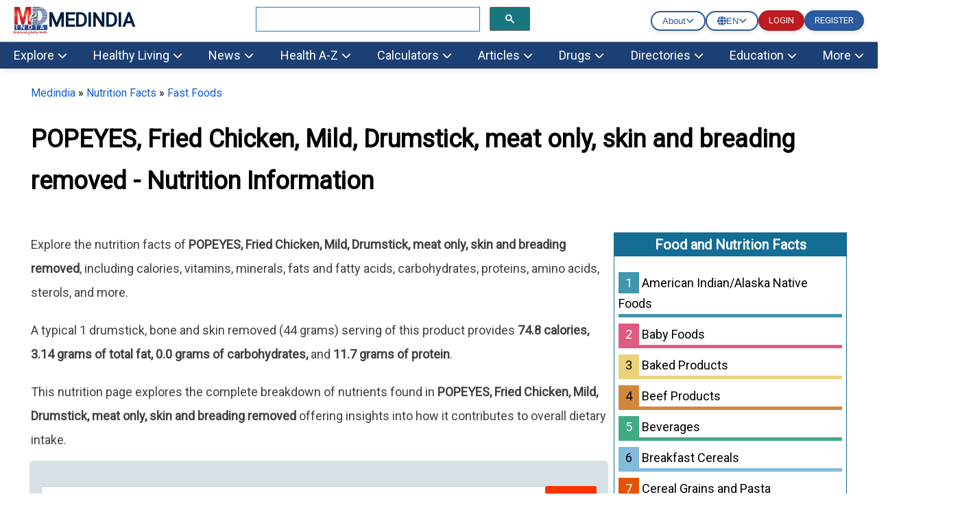

--- FILE ---
content_type: text/html; charset=utf-8
request_url: https://www.medindia.net/nutrition-data/popeyes-fried-chicken-mild-drumstick-meat-only-skin-and-breading-removed.htm
body_size: 64256
content:
<!DOCTYPE html>
<!--[if lt IE 7]> <html class="no-js lt-ie9 lt-ie8 lt-ie7" lang="en-US"> <![endif]-->
<!--[if IE 7]>    <html class="no-js lt-ie9 lt-ie8" lang="en-US"> <![endif]-->
<!--[if IE 8]>    <html class="no-js lt-ie9" lang="en-US"> <![endif]-->
<!--[if IE 9]>    <html class="no-js lt-ie10" lang="en-US"> <![endif]-->
<!--[if gt IE 8]><!-->
<html class="no-js" lang="en-US" data-env="health-information">
 <!--<![endif]-->
<head>
    <meta http-equiv="Content-Type" content="text/html; charset=ISO-8859-1" />
    <meta name='viewport' content='width=device-width, initial-scale=1, user-scalable=yes' />
<title>POPEYES, Fried Chicken, Mild, Drumstick, meat only, skin and breading removed - Nutrition Facts and Information</title>
<meta property="og:site_name" content="Medindia" />
<meta property="og:title" content="POPEYES, Fried Chicken, Mild, Drumstick, meat only, skin and breading removed - Nutrition Facts and Information" />
<meta itemprop="name" content="POPEYES, Fried Chicken, Mild, Drumstick, meat only, skin and breading removed - Nutrition Facts and Information">
<meta name="description" content="POPEYES, Fried Chicken, Mild, Drumstick, meat only, skin and breading removed - 100-gram serving provides 74.8 calories, 3.14 grams of total fat, 0.0 grams of carbohydrates and 11.7 grams of protein." />
<meta property="og:description" content="POPEYES, Fried Chicken, Mild, Drumstick, meat only, skin and breading removed - 100-gram serving provides 74.8 calories, 3.14 grams of total fat, 0.0 grams of carbohydrates and 11.7 grams of protein." />
<meta itemprop="description" content="POPEYES, Fried Chicken, Mild, Drumstick, meat only, skin and breading removed - 100-gram serving provides 74.8 calories, 3.14 grams of total fat, 0.0 grams of carbohydrates and 11.7 grams of protein." />
<meta name="keywords" content="POPEYES, Fried Chicken, Mild, Drumstick, meat only, skin and breading removed, Nutrition Facts, Calories, Vitamins, Minerals, Fats & Fatty Acids, Carbohydrates, Proteins, Amino-acids, Sterols" />
<link rel="canonical" href="https://www.medindia.net/nutrition-data/popeyes-fried-chicken-mild-drumstick-meat-only-skin-and-breading-removed.htm" />
<meta property="og:url" content="https://www.medindia.net/nutrition-data/popeyes-fried-chicken-mild-drumstick-meat-only-skin-and-breading-removed.htm" />
<meta name="specialty" content="General Medicine">


    <meta name="robots" content="index, follow, max-snippet:-1, max-image-preview:large, max-video-preview:-1" />


<script>
    class RocketLazyLoadScripts { constructor(e) { this.triggerEvents = e, this.eventOptions = { passive: !0 }, this.userEventListener = this.triggerListener.bind(this), this.delayedScripts = { normal: [], async: [], defer: [] }, this.allJQueries = [] } _addUserInteractionListener(e) { this.triggerEvents.forEach((t => window.addEventListener(t, e.userEventListener, e.eventOptions))) } _removeUserInteractionListener(e) { this.triggerEvents.forEach((t => window.removeEventListener(t, e.userEventListener, e.eventOptions))) } triggerListener() { this._removeUserInteractionListener(this), "loading" === document.readyState ? document.addEventListener("DOMContentLoaded", this._loadEverythingNow.bind(this)) : this._loadEverythingNow() } async _loadEverythingNow() { this._delayEventListeners(), this._delayJQueryReady(this), this._handleDocumentWrite(), this._registerAllDelayedScripts(), this._preloadAllScripts(), await this._loadScriptsFromList(this.delayedScripts.normal), await this._loadScriptsFromList(this.delayedScripts.defer), await this._loadScriptsFromList(this.delayedScripts.async), await this._triggerDOMContentLoaded(), await this._triggerWindowLoad(), window.dispatchEvent(new Event("rocket-allScriptsLoaded")) } _registerAllDelayedScripts() { document.querySelectorAll("script[type=rocketlazyloadscript]").forEach((e => { e.hasAttribute("src") ? e.hasAttribute("async") && !1 !== e.async ? this.delayedScripts.async.push(e) : e.hasAttribute("defer") && !1 !== e.defer || "module" === e.getAttribute("data-rocket-type") ? this.delayedScripts.defer.push(e) : this.delayedScripts.normal.push(e) : this.delayedScripts.normal.push(e) })) } async _transformScript(e) { return await this._requestAnimFrame(), new Promise((t => { const n = document.createElement("script"); let i;[...e.attributes].forEach((e => { let t = e.nodeName; "type" !== t && ("data-rocket-type" === t && (t = "type", i = e.nodeValue), n.setAttribute(t, e.nodeValue)) })), e.hasAttribute("src") && this._isValidScriptType(i) ? (n.addEventListener("load", t), n.addEventListener("error", t)) : (n.text = e.text, t()), e.parentNode.replaceChild(n, e) })) } _isValidScriptType(e) { return !e || "" === e || "string" == typeof e && ["text/javascript", "text/x-javascript", "text/ecmascript", "text/jscript", "application/javascript", "application/x-javascript", "application/ecmascript", "application/jscript", "module"].includes(e.toLowerCase()) } async _loadScriptsFromList(e) { const t = e.shift(); return t ? (await this._transformScript(t), this._loadScriptsFromList(e)) : Promise.resolve() } _preloadAllScripts() { var e = document.createDocumentFragment();[...this.delayedScripts.normal, ...this.delayedScripts.defer, ...this.delayedScripts.async].forEach((t => { const n = t.getAttribute("src"); if (n) { const t = document.createElement("link"); t.href = n, t.rel = "preload", t.as = "script", e.appendChild(t) } })), document.head.appendChild(e) } _delayEventListeners() { let e = {}; function t(t, n) { !function (t) { function n(n) { return e[t].eventsToRewrite.indexOf(n) >= 0 ? "rocket-" + n : n } e[t] || (e[t] = { originalFunctions: { add: t.addEventListener, remove: t.removeEventListener }, eventsToRewrite: [] }, t.addEventListener = function () { arguments[0] = n(arguments[0]), e[t].originalFunctions.add.apply(t, arguments) }, t.removeEventListener = function () { arguments[0] = n(arguments[0]), e[t].originalFunctions.remove.apply(t, arguments) }) }(t), e[t].eventsToRewrite.push(n) } function n(e, t) { let n = e[t]; Object.defineProperty(e, t, { get: () => n || function () { }, set(i) { e["rocket" + t] = n = i } }) } t(document, "DOMContentLoaded"), t(window, "DOMContentLoaded"), t(window, "load"), t(window, "pageshow"), t(document, "readystatechange"), n(document, "onreadystatechange"), n(window, "onload"), n(window, "onpageshow") } _delayJQueryReady(e) { let t = window.jQuery; Object.defineProperty(window, "jQuery", { get: () => t, set(n) { if (n && n.fn && !e.allJQueries.includes(n)) { n.fn.ready = n.fn.init.prototype.ready = function (t) { e.domReadyFired ? t.bind(document)(n) : document.addEventListener("rocket-DOMContentLoaded", (() => t.bind(document)(n))) }; const t = n.fn.on; n.fn.on = n.fn.init.prototype.on = function () { if (this[0] === window) { function e(e) { return e.split(" ").map((e => "load" === e || 0 === e.indexOf("load.") ? "rocket-jquery-load" : e)).join(" ") } "string" == typeof arguments[0] || arguments[0] instanceof String ? arguments[0] = e(arguments[0]) : "object" == typeof arguments[0] && Object.keys(arguments[0]).forEach((t => { delete Object.assign(arguments[0], { [e(t)]: arguments[0][t] })[t] })) } return t.apply(this, arguments), this }, e.allJQueries.push(n) } t = n } }) } async _triggerDOMContentLoaded() { this.domReadyFired = !0, await this._requestAnimFrame(), document.dispatchEvent(new Event("rocket-DOMContentLoaded")), await this._requestAnimFrame(), window.dispatchEvent(new Event("rocket-DOMContentLoaded")), await this._requestAnimFrame(), document.dispatchEvent(new Event("rocket-readystatechange")), await this._requestAnimFrame(), document.rocketonreadystatechange && document.rocketonreadystatechange() } async _triggerWindowLoad() { await this._requestAnimFrame(), window.dispatchEvent(new Event("rocket-load")), await this._requestAnimFrame(), window.rocketonload && window.rocketonload(), await this._requestAnimFrame(), this.allJQueries.forEach((e => e(window).trigger("rocket-jquery-load"))), window.dispatchEvent(new Event("rocket-pageshow")), await this._requestAnimFrame(), window.rocketonpageshow && window.rocketonpageshow() } _handleDocumentWrite() { const e = new Map; document.write = document.writeln = function (t) { const n = document.currentScript; n || console.error("WPRocket unable to document.write this: " + t); const i = document.createRange(), r = n.parentElement; let a = e.get(n); void 0 === a && (a = n.nextSibling, e.set(n, a)); const o = document.createDocumentFragment(); i.setStart(o, 0), o.appendChild(i.createContextualFragment(t)), r.insertBefore(o, a) } } async _requestAnimFrame() { return new Promise((e => requestAnimationFrame(e))) } static run() { const e = new RocketLazyLoadScripts(["keydown", "mousemove", "touchmove", "touchstart", "touchend", "wheel"]); e._addUserInteractionListener(e) } } RocketLazyLoadScripts.run();
</script>
<meta property="fb:page_id" content="176734315126" />
<meta property="fb:app_id" content="425933274250697" />
<meta http-equiv="x-dns-prefetch-control" content="on">
<link rel="preconnect" href="https://www.medindia.net" />
<link rel="apple-touch-icon" href="https://www.medindia.net/images/apple-touch-icon-114x114-precomposed-med.png">
<link rel="icon" type="image/png" sizes="32x32" href="https://images.medindia.net/icons/common/icon-32x32.png">
<link rel="icon" type="image/png" sizes="16x16" href="https://images.medindia.net/icons/common/icon-16x16.png">

<meta name="theme-color" content="#1c3f74"/>

<link rel='preload' href='//fonts.googleapis.com/css?family=Roboto' data-rocket-async="style" as="style" onload="this.onload=null;this.rel='stylesheet'" type='text/css' media='all' crossorigin />


    
    <link rel="manifest" href="https://www.medindia.net/corenet/json/manifest.json">
    <style>
        :root{--dcolor:#187681;--lcolor:#ebf3f4;--tophead_bgcolor:#034154;--sechead_bgcolor:#187681}.webnav{display:none}.webnavlinks{display:none}@media only screen and (min-width:769px){body{font-family:Roboto;font-size:18px}.container,.pghead{max-width:1200px;width:calc(100vw - 90px)!important}.webnav,.webnavlinks{display:block}.mobnav,.mobnavlinks{display:none}}.container{margin-right:auto;margin-left:auto;width:95%;line-height:1.7;clear:both}.content-inner{line-height:1.625em}.pghead{margin-right:auto;margin-left:auto;width:95%}.pghead .pgtitle{font-size:36px!important}a{color:#000;text-decoration:none}a:hover{color:#4169e1;text-decoration:none}@media only screen and (max-width:768px){body{font-family:Arial;font-size:18px}.pghead .pgtitle{font-size:30px!important}.logoBar .fa-bars{font-size:27px;padding:5px 6px}.logoBar .fa-search,.logoBar .fa-user{font-size:24px;padding:5px 4px 0 13px}.logoBar{border-bottom:2px solid var(--dcolor);padding-top:6px;padding-bottom:6px;position:sticky;width:100%;left:0;top:0;z-index:1024;background:#fff}.clsbtn{font-size:33px;float:right;padding-right:12px}.cookies{position:sticky}#mySearch #canvase ul{padding-left:14px;padding-right:17px}#mySearch #canvase ul li div{margin-top:0}.pghead .pgtitle{font-size:30px!important}a{color:#164CB1}}.lhead{font-size:30px;font-weight:700;padding:10px;color:var(--dcolor)}.highlightbox{background-color:#f7f7f7;border:1px solid var(--dcolor);margin:0 0 25px;overflow:hidden;padding:20px}.lcolorbox{background-color:var(--lcolor);margin:5px;overflow:hidden;padding:20px}.lgreenbox{background-color:#d4ffd5;border:1px solid #000;margin:0 0 25px;overflow:hidden;padding:20px;margin:5px}.dbox{background-color:var(--dcolor);border:1px solid #000;margin:0 0 25px;overflow:hidden;padding:20px;color:#fff}.footer{background-color:var(--dcolor);padding:5px;color:#fff}.footer li{display:block}.footer a{display:inline-block;padding:8px;color:#fff}.bbtn{background:#1779ba;border-radius:95px;padding:9px 15px;font-style:normal;font-size:14px;line-height:100%;color:#fff;text-decoration:none;cursor:pointer}.rbtn{background:#e60023;box-sizing:border-box;box-shadow:1px 2px 0 #000;border-radius:95px;padding:9px 13px;font-style:normal;font-weight:600;font-size:14px;line-height:100%;letter-spacing:.1em;text-transform:uppercase;color:#fff;text-decoration:none;width:auto;margin:0 auto;cursor:pointer}.dc{color:var(--dcolor);font-weight:700}.lgreenbox a{display:block;padding:10px;color:#000}.yellowbox{margin:5px;padding:10px;border:1px solid rgb(255 199 44 / .4);background-color:rgb(255 247 225 / .4);position:relative;border-radius:8px;background-clip:padding-box}.lbox{margin:5px;color:#000;padding:10px;justify-content:space-between;background-color:var(--lcolor);border-radius:8px;background-clip:padding-box}.doctorpremium{margin:5px;color:#000;padding:8px;justify-content:space-between;background-color:var(--lcolor);border-radius:8px;width:46%;float:left;background-clip:padding-box}.ybox{padding:10px;justify-content:space-between;background-color:#fff8e2;border-radius:8px;background-clip:padding-box}.yellowbox a{display:inline-block;padding:8px;color:#000;font-size:18px}.graybox{background-color:#f7f7f7;border:1px solid #ddd;margin:0 0 25px;padding:20px}.whatsnew{margin:5px;padding:10px;border:1px solid #000;background-color:#d4ffd5;position:relative}.whatsnew a{display:block;padding:8px;color:#000;font-size:18px;text-decoration:none}.pinkbox{margin:5px;padding:10px;border:1px solid #000;background-color:#f9dbdb;position:relative}.pinkbox a{display:block;padding:8px;color:#000;font-size:18px;text-decoration:none}.sbox{padding:10px;background-color:var(--lcolor);position:relative;margin:5px}.yellowbox a{display:inline-block;padding:8px;color:#000;font-size:18px;text-decoration:none}.relatedlinks{background-color:#edd5d5;margin:5px;overflow:hidden;padding:20px}.relatedlinks a{display:block;padding:10px 10px 10px 0;color:#000;text-decoration:none}.azinks{background-color:#f7f7f7;border:1px solid var(--dcolor);margin:0 0 25px;overflow:hidden;padding:20px}.azinks a{color:#fff;padding:6px;display:inline-block;margin:5px}h1{font-size:32px!important}h2{font-size:1.503em}h3{font-size:1.35em}.cookiebox{position:fixed;bottom:0;background-color:var(--dcolor);margin-right:auto;margin-left:auto;z-index:10000;font-size:12px}.author_det{font-size:14px;font-weight:400;line-height:1.625em}p{font-family:Roboto}q{margin-bottom:1em}.author_det a{color:#4169e1}.author_det a:hover{text-decoration:underline}.report-content{line-height:35px;color:#404040}.report-content a{color:#4169e1}.report-content a:hover{text-decoration:underline}q{margin:0 0 1.25em}.clear{clear:both}.whitebtn{background-color:#fff;padding:10px 15px;color:#303030;border-radius:100px;box-shadow:0 4px 8px 0 rgb(48 48 48 / 10%);margin:auto;text-align:center;display:inline-block}.alphalist{display:flex;flex-direction:row;flex-wrap:wrap}.alphalist a{width:27px;height:27px;border-radius:50%;font-size:18px;color:#000;text-transform:uppercase;box-shadow:0 0 2px 1px rgb(0 0 0 / 10%);text-decoration:none;text-align:center;margin-right:5px;margin-bottom:5px}.alphalist a:hover{color:#4169e1}.graybg{background:#ddd}.adslabel{font-size:9px;color:#000}.dbg{width:19px;background:var(--dcolor);line-height:20px;border-radius:50%;font-size:16px;color:#fff;text-transform:uppercase;box-shadow:0 0 2px 1px rgb(0 0 0 / 10%);text-decoration:none;text-align:center;margin-right:5px;margin-bottom:5px}.mbtn a{background-color:var(--dcolor);padding:4px 10px;color:#fff;border-radius:50px;box-shadow:0 4px 8px 0 rgb(48 48 48 / 10%);margin:8px;text-align:center;text-decoration:none;display:inline-block;font-size:16px}.bars-icon,.fb-icon,.in-icon,.pin-icon,.search-icon,.twitter-icon,.user-icon,.logout-icon,.whatsapp-icon{background-image:url(https://images.medindia.net/icons/general/sprites.png);background-repeat:no-repeat}.bars-icon{width:32px;height:39px;background-position:0 0}.search-icon{width:29px;height:39px;background-position:-38px 0;padding-left:12px}.user-icon{width:38px;height:39px;background-position:-80px 0}.whatsapp-icon{width:38px;height:39px;background-position:-118px 0}.fb-icon{width:38px;height:39px;background-position:-159px 0}.twitter-icon{width:38px;height:39px;background-position:-197px 0}.pin-icon{width:38px;height:39px;background-position:-242px 0}.in-icon{width:38px;height:39px;background-position:-283px 0}.btn{background-color:var(--dcolor);border:0;border-radius:3px;box-shadow:0 0 2px 0 rgb(0 0 0 / 10%),0 2px 2px 0 rgb(0 0 0 / 20%;display:inline-block);color:#fff;font-size:.875rem;line-height:1;padding:.75rem 1.5rem;text-decoration:none!important}.btn:hover{color:#fff}select.newscat{height:32px;padding-left:5px}.btn-white{background-color:#fff;border:0;border-radius:3px;box-shadow:0 0 2px 0 rgb(0 0 0 / 10%),0 2px 2px 0 rgb(0 0 0 / 20%);color:#var(--dcolor);font-size:.875rem;line-height:1;padding:.75rem 1.5rem;text-decoration:none!important}::selection{background:#fde69a;color:#212121;text-shadow:none}.mlinks{color:#000;margin:5px}.mlinks{color:#000}.mlinks a{color:#000;text-decoration:none;font-size:14px}.mlinks div{font-size:18px;color:#000;width:93%;clear:left;border-bottom:1px solid #eee;margin-bottom:20px;font-weight:700;padding-bottom:7px}@media only screen and (min-width:769px){.rwd-img{max-width:100%;height:auto}}#breadcrumbs{font-size:16px;font-weight:400}#breadcrumbs a{color:#4169e1}#breadcrumbs a:hover{text-decoration:underline}.head{font-size:1.35em;display:block;font-weight:700}.comment-header{background-color:#f7f7f7;color:#000;padding:5px;text-align:left}.caltable-form table{background:var(--lcolor);border:1px solid #eee;border-bottom:2px solid var(--dcolor);box-shadow:0 0 20px rgb(0 0 0 / .1),0 10px 20px rgb(0 0 0 / .05),0 20px 20px rgb(0 0 0 / .05),0 30px 20px rgb(0 0 0 / .05)}.caltable-form td{border:solid 1px #fff;padding:10px}.caltable-form tfoot{background-color:#ccf2ff;color:#fff;padding:10px}.caltable-form tbody{color:#000;padding:10px}.caltable-form tr.table-head{background-color:var(--dcolor);color:#fff;padding:10px;text-align:left}.caltable-form input[type=text]:focus,select:focus,textarea:focus{min-height:32px;background:#fff;border:1px solid #ccc;outline:0;padding-right:5px;padding-left:5px}.caltable-form input[type=text],textarea{min-height:32px;background:#fff;border:1px solid #ccc;outline:0;padding-right:5px;padding-left:5px}.caltable-form .btn{background-color:var(--dcolor);border:0;border-radius:3px;box-shadow:0 0 2px 0 rgb(0 0 0 / 10%),0 2px 2px 0 rgb(0 0 0 / 20%;display:inline-block);color:#fff;font-size:1.105rem;line-height:1;padding:.75rem 1.5rem;text-decoration:none!important}.caltable-form select{min-height:32px;background:#fff;border:1px solid #ccc;outline:0}.caltable-form input[type=text]:focus,select:focus,textarea:focus{min-height:32px;background:#fff;border:1px solid #ccc;outline:0;padding-right:5px;padding-left:5px}input[type=text]:focus,select:focus,textarea:focus{min-height:32px}.overlay-menu{height:100%;position:fixed;z-index:1;top:0;left:0;background-color:#f9f9f9;border:1px solid #f9f9f9;overflow-x:hidden;transition:all .17s cubic-bezier(.37,.15,.32,.94);-webkit-transition:all .17s cubic-bezier(.37,.15,.32,.94);z-index:1000000}li.menu__link{width:100%}#mobmenu ul{list-style-type:none;padding-left:5px}#canvase ul li ul li a::before{content:'\2022';color:#111;float:left;padding-right:7px;font-size:35px}#canvase ul li div{text-transform:uppercase;font-weight:800;color:#111;padding:3px 0 0 0;margin-top:3%;margin-bottom:2%}#canvase ul li .fa{display:none}#canvase ul li a{text-decoration:none;color:#111}#mobmenu ul li ul{list-style-type:disc}#mobmenu ul li ul li{display:inline-block;float:left;width:50%;height:45px}#canvase ul li{display:inline-block;padding-bottom:2%;width:100%}.btntype a{background-color:var(--dcolor);padding:8px 12px;margin:5px;color:#fff;border-radius:50px;box-shadow:0 4px 8px 0 rgb(48 48 48 / 10%);margin:10px;text-align:center;text-decoration:none;display:block;font-size:16px}.btntype li{list-style-type:none}.mlng{padding:10px}.mlng div{font-size:20px;color:#000}.mlng a{font-size:20px;margin:10px;display:inline-block}.auto-result{width:86%;left:9px;top:94px;border:1px solid var(--dcolor);border-radius:0}.auto-result li{padding:13px}.auto-result li a{text-decoration:none}.red{color:#c00}.hide{display:none}.boxlinks a{display:block;text-decoration:none}.gsc-search-button-v2{border-color:#666;background-color:var(--dcolor)!important}@media only screen and (max-width:768px){.yellowbox a,.pinkbox a,.whatsnew a{font-size:20px}.relatedlinks{background-color:#ffe9b0;border:1px solid #000}.author_det{font-size:12px}p{font-family:Arial}.rwd-img{width:100%;height:auto}.alphalist a{width:34px;height:34px;font-size:26px;color:#333}.logout-icon{width:38px;height:39px;background-position:-322px 0}.mlinks div{font-size:20px}#breadcrumbs{font-size:12px}}.top-navv a{font-size:1em;color:#fff;padding:10px 30px 10px 10px}@media only screen and (max-width:820px){.mid-sidebar{width:100% !Important}.relatedcontent{width:100% !Important}}.pad10{padding:10px}@media only screen and (min-width:769px){#secondaryNavLeft span,#secondaryNavRight span{font-size:24px;padding:2px 10px;background:#f3f3f3;border:1px solid #ccc}.secondaryNav_Wrapper{position:relative;padding:0 11px;box-sizing:border-box;background:#f3f3f3;max-width:1200px;width:calc(100vw - 90px)!important;margin:0 auto}.secondaryNav{overflow-x:hidden;overflow-y:hidden;-webkit-overflow-scrolling:touch;white-space:nowrap;position:relative;font-size:0}.js .secondaryNav{-ms-overflow-style:-ms-autohiding-scrollbar}.js .secondaryNav::-webkit-scrollbar{display:none}.secondaryNav_Contents{float:left;-webkit-transition:-webkit-transform .2s ease-in-out;transition:-webkit-transform .2s ease-in-out;transition:transform .2s ease-in-out;transition:transform .2s ease-in-out,-webkit-transform .2s ease-in-out;position:relative}.secondaryNav_Contents-no-transition{-webkit-transition:none;transition:none}.snavlink{text-decoration:none;color:#111;font-size:14px;font-family:-apple-system,sans-serif;display:-webkit-inline-box;display:-ms-inline-flexbox;display:inline-flex;-webkit-box-align:center;-ms-flex-align:center;align-items:center;min-height:31px;border:1px solid #fff0;padding:0 11px}.snavlink+.snavlink{border-left-color:#eee}.snavlink[aria-selected="true"]{color:#111;background:#fff;font-weight:600}.secondaryNavBtn{-webkit-appearance:none;-moz-appearance:none;appearance:none;background:#fff0;padding:0;border:0;position:absolute;top:0;bottom:0;opacity:0;-webkit-transition:opacity .3s;transition:opacity .3s}.secondaryNavBtn:focus{outline:0}.secondaryNavBtn:hover{cursor:pointer}.secondaryNavBtn_Left{left:0}[data-overflowing="both"]~.secondaryNavBtn_Left,[data-overflowing="left"]~.secondaryNavBtn_Left{opacity:1}.secondaryNavBtn_Right{right:0}[data-overflowing="both"]~.secondaryNavBtn_Right,[data-overflowing="right"]~.secondaryNavBtn_Right{opacity:1}.secondaryNavBtn_Icon{width:20px;height:44px;fill:#bbb}.secondaryNav_Indicator{position:absolute;bottom:0;left:0;height:0;width:100px;background-color:#fff0;-webkit-transform-origin:0 0;transform-origin:0 0;-webkit-transition:background-color .2s ease-in-out,-webkit-transform .2s ease-in-out;transition:background-color .2s ease-in-out,-webkit-transform .2s ease-in-out;transition:transform .2s ease-in-out,background-color .2s ease-in-out;transition:transform .2s ease-in-out,background-color .2s ease-in-out,-webkit-transform .2s ease-in-out}.tab-search .gsc-search-button{margin-left:0;height:31px}.tab-search table.gsc-search-box td.gsc-input{padding-right:0}.tab-search .gsib_a{padding:0}.second12{margin:0;padding:1px;position:absolute;background:#f7f7f7;top:31px;display:none}.second13{margin:0;padding:1px;width:122px;position:absolute;right:50%;background:#f7f7f7;top:30px;display:none}#color12{padding-left:23px;margin:0}#color13{margin:0}#color12 li{list-style:none;padding:1px 32px;margin-left:-23px}#color13 li{list-style:none;padding:4px 32px;margin-left:-40px}#color12 li:hover,#color13 li:hover{background:#ddd}#color13 li a,#color12 li a{font-size:12px}.top-abt{padding:6px 22px}.top-abt a{padding:8px 7px}.top-navv a.span{transform:rotateZ(-90deg)}.nav-end{border-right:0!important}.top-navv a:hover{color:#187681;background:#fff}.top-navv{padding-top:4px}.sticky{position:fixed;top:0;width:100%;z-index:10}#navbar1 .nav1{background:#f7f7f7}#navbar1 .nav1 li a.headd{color:var(--dcolor);font-size:15px;font-weight:600}#navbar1 .nav1 li a{color:var(--dcolor);font-size:13px}#navbar1 .nav1 li{padding:6px 26px}#navbar1 .nav1{height:36px}.dropbtn-abt{background-color:#04AA6D;color:#fff;padding:16px;font-size:16px;border:none}.dropdown-abt{position:relative;display:inline-block}.dropdown-content-abt{display:none;position:absolute;background-color:#f1f1f1;min-width:119px;top:28px;left:0;box-shadow:0 8px 16px 0 rgb(0 0 0 / .2);z-index:1}.dropdown-content-abt a{color:#000;padding:8px 16px;text-decoration:none;display:block}.second12,.second13{z-index:9}.dropdown-content-abt a:hover{background-color:#ddd}.dropdown-abt:hover .dropdown-content-abt{display:block}.dropdown-abt:hover .dropbtn-abt{background-color:#3e8e41}.navbar__mega{display:flex;padding-bottom:16px}.navbar__mega .grid-sm-3{width:25%}.second1 .nav2 li a,.second2 .nav2 li a,.second3 .nav2 li a,.second4 .nav2 li a,.second5 .nav2 li a,.second6 .nav2 li a,.second7 .nav2 li a,.second8 .nav2 li a,.second9 .nav2 li a,.second10 .nav2 li a,.second11 ul li a{color:#111;text-decoration:none;font-size:15px}.second1 .nav2 li a:hover,.second2 .nav2 li a:hover,.second3 .nav2 li a:hover,.second4 .nav2 li a:hover,.second5 .nav2 li a:hover,.second6 .nav2 li a:hover,.second7 .nav2 li a:hover,.second8 .nav2 li a:hover,.second9 .nav2 li a:hover,.second10 .nav2 li a:hover,.second11 ul li a:hover{color:#2a7cb5}.second1 .nav2 li.more__link a,.second2 .nav2 li.more__link a,.second3 .nav2 li.more__link a,.second4 .nav2 li.more__link a,.second5 .nav2 li.more__link a,.second6 .nav2 li.more__link a,.second7 .nav2 li.more__link a,.second8 .nav2 li.more__link a,.second9 .nav2 li.more__link a,.second10 .nav2 li.more__link a{font-size:13px;color:#2a7cb5;float:right;padding-right:15px}.second1.menu1,.second2.menu2,.second3.menu3,.second4.menu4,.second5.menu5,.second6.menu6,.second7.menu7,.second8.menu8,.second9.menu9,.second10.menu10{display:none;z-index:9;width:100%;position:absolute;left:0;top:142px;border-top:3px solid #fff;box-shadow:rgb(0 0 0 / .1) 0 10px 15px -3px,rgb(0 0 0 / .05) 0 4px 6px -2px}.second1 .nav2 li a span,.second2 .nav2 li a span,.second3 .nav2 li a span,.second4 .nav2 li a span,.second5 .nav2 li a span,.second6 .nav2 li a span,.second7 .nav2 li a span,.second8 .nav2 li a span,.second9 .nav2 li a span,.second10 .nav2 li a span{font-weight:600;font-size:16px}.show1{display:block!important;width:100%!important;overflow:hidden}.nav2{background:#fff;color:#111;padding:0;margin:0 0 0 0}.nav1{background:var(--dcolor);height:40px;margin:0;color:#fff}.nav1 li a{color:#fff;text-decoration:none;font-size:16px}.nav1 li{float:left;padding:10px 26px;margin-right:1px;overflow:hidden;text-align:center;list-style:none;cursor:pointer}.nav1 li:hover{background:#fff}.nav1 li:active{background:#fff}.nav1 li:hover a{color:#066;font-size:16px}.nav2 li{z-index:9999;background:#fff;padding:3px 10px 2px 0;list-style:none}.nav2 li span{font-weight:600;font-size:14px}.dropdown-header{margin-top:9px}}@media screen and (max-width:900px) and (min-width:710px){.nav1 li{padding:10px 8px}.nav1{padding-left:5px}.search-bx{width:320px!important;padding:20px 12px!important;float:right}.navbar__mega{padding-left:0}.second1.menu1,.second2.menu2,.second3.menu3,.second4.menu4,.second5.menu5,.second6.menu6,.second7.menu7,.second8.menu8,.second9.menu9,.second10.menu10{top:141px}ul ul li ul{padding-left:22px}}@media only screen and (min-width:769px){.t1left{float:left}.search-bx{width:400px;padding:20px 208px;float:right}.abt-pos{float:left;padding:7px 1px 7px 26px;margin-top:-6px}body{margin:0}.logins{margin:15px 10px}.logins .log-btn{background:#ba2526;color:#fff;padding:8px 17px;margin:7px 10px;text-transform:uppercase}.logins p{text-align:center;font-size:16px;margin-top:-4px;margin-bottom:15px}.h1title{font-size:42px!important;line-height:54px}.hightlightcontent{background-color:#fff8e2;line-height:26px;margin:30px 0;padding:26px 30px;border-left-style:solid;border-left-width:4px;border-color:var(--dcolor)}.lang-sel select{background-color:#f0f0f0;color:#111;padding:8px;width:190px;border:none;font-size:12px;box-shadow:0 5px 25px rgb(0 0 0 / .2);-webkit-appearance:button;appearance:button;outline:none}.lang-sel select option{padding:30px}.top-menu{background:#f0f0f0;height:30px}.fleft{float:left}.fright{float:right}.topnav{font-size:12px!important}.topnav a{color:#000;text-decoration:none}.t1left>li{display:inline;padding:3px 9px}.desk-menu{overflow:hidden;background-color:#066;font-family:Arial,Helvetica,sans-serif}.desk-menu a{float:left;font-size:14px;color:#fff;text-align:center;padding:13px 16px;text-decoration:none}.menu-dropdown{float:left;overflow:hidden}.menu-dropdown .dropbtn{font-size:16px;border:none;outline:none;color:#fff;padding:13px 16px;background-color:inherit;font:inherit;margin:0}.menu-dropdown .dropbtn span{font-size:14px}.desk-menu a:hover,.menu-dropdown:hover .dropbtn{background-color:#00a8a8;cursor:pointer}#dropdown-content{display:none;position:absolute;background-color:#f9f9f9;width:100%;left:0;box-shadow:0 8px 16px 0 rgb(0 0 0 / .2);z-index:1}#dropdown-content .header{background:red;padding:16px;color:#fff}.menu-dropdown:hover #dropdown-content{display:block}.content-column{float:left;width:25%;background-color:#f0f0f0;height:250px}.content-column a{float:none;color:#000;padding:16px;text-decoration:none;display:block;text-align:left}.content-column a:hover{background-color:#ddd}.content-row:after{content:"";display:table;clear:both}.dropdown-abt{padding:5px 10px 5px 19px;background:#fff;box-shadow:rgb(0 0 0 / 10%) 0 4px 12px;top:0;width:95px;position:absolute;right:50%}.log-btn{background:#ba2526;color:#fff;padding:8px 17px;margin:7px 10px;font-size:12px}}@media screen and (max-width:600px){.content-column{width:100%;height:auto}}@media only screen and (min-device-width:1181px) and (max-device-width:1366px) and (-webkit-min-device-pixel-ratio:2){.top-navv a{font-size:14px;color:#fff;padding:10px}.log-btn{padding:10px 17px;margin:11px 7px;font-size:11px}}@media only screen and (min-device-width:769px) and (max-device-width:1180px) and (-webkit-min-device-pixel-ratio:2){.top-navv a{font-size:13px;color:#fff;padding:8px}.dropdown-abt{right:40%}.log-btn{padding:8px 5px;margin:7px 5px;font-size:11px}}@media (min-width:602px) and (max-width:900px){.top-navv a{padding:11px 5px;font-size:13px}.dropdown-abt{right:24%}.log-btn{padding:8px 5px;margin:7px 5px;font-size:11px}}@media (min-width:901px){.mid-cont{width:calc(100% - 380px);float:left}}.log-btn hover{color:#fff!important}.mid-sidebar{width:340px;padding-left:10px;float:right}.border-dot{border-bottom:1px dotted #000}.article-author__avatar{float:left}.article-author__info span{color:#000;font-weight:600}@media only screen and (min-width:769px){.article-authors{display:flex}}.article-authors>div{width:49%}.article-authors .caption{font-size:14px}.article-author{display:flex;flex-direction:row;align-items:center}.article-author__avatar{float:left}.article-author__avatar figure{overflow:hidden;border-radius:100%}.article-author__info span{color:#666}#fig-author figure{border-radius:0;margin:0;padding:0;border:1px solid #ccc}.article-author__avatar figure{margin:8px 19px 10px 10px;height:59px;border:1px solid #ccc}.share-popup{padding:0}.share-popup li{display:inline-block;overflow-x:hidden;text-indent:9999px;float:inherit;width:38px;height:38px;border-radius:200%;-moz-border-radius:200%;-webkit-border-radius:200%}.share-popup li+li{margin-left:7px}.share-popup li a{position:relative;display:block;width:100%;height:100%}.share-popup .whatsapp{width:38px;height:38px;background:url(https://images.medindia.net/icons/general/shareicons.png) no-repeat}.share-popup .facebook{background:#537bbd}.share-popup .stumbleupon{background:#eb4923}.share-popup .twitter{background:#000}.share-popup .google{background:#4b4b4b}.share-popup .pinterest{background:#eb5755}.share-popup .linkedin{background:#2085c7}.share-popup .googlenews{background:#e0e0e0}.share-popup .whatsapp{background:#40a644}.share-popup li a:after{content:" ";position:absolute;top:50%;left:50%;background:url(https://images.medindia.net/icons/general/shareicons.png) no-repeat}.share-popup .whatsapp a:after{width:35px;height:32px;background-position:-110px -143px;margin-top:-16px;margin-left:-15px}.share-popup .facebook a:after{width:10px;height:20px;background-position:-120px -332px;margin-top:-10px;margin-left:-5px}.share-popup .stumbleupon a:after{width:25px;height:22px;background-position:-75px -331px;margin-top:-11px;margin-left:-12px}.share-popup .twitter a:after{width:23px;height:19px;background-position:-75px -256px;margin-top:-10px;margin-left:-12px}.share-popup .google a:after{width:20px;height:21px;background-position:-78px -297px;margin-top:-11px;margin-left:-10px}.share-popup .pinterest a:after{width:21px;height:21px;background-position:-111px -254px;margin-top:-11px;margin-left:-11px}.share-popup .linkedin a:after{width:23px;height:21px;background-position:-113px -293px;margin-top:-11px;margin-left:-12px}.share-popup .googlenews a:after{width:35px;height:32px;background-position:-110px -179px;margin-top:-16px;margin-left:-15px}@media screen and (max-width:320px){.share-popup li+li{margin-left:3px;!important}}table div.comments{width:36px;height:36px;background:url(https://images.medindia.net/icons/general/topiconsprites.png) -157px 0;position:relative}table div.rss{width:36px;height:36px;background:url(https://images.medindia.net/icons/general/topiconsprites.png) -274px 0}table div.email{width:36px;height:36px;background:url(https://images.medindia.net/icons/general/topiconsprites.png) -239px 0}table div.print{width:36px;height:36px;background:url(https://images.medindia.net/icons/general/topiconsprites.png) -197px 0}.rbtns{background:#e60023;box-sizing:border-box;box-shadow:1px 2px 0 #000;border-radius:95px;padding:5px 7px;font-style:normal;font-weight:600;font-size:12px;line-height:100%;letter-spacing:.1em;text-transform:uppercase;color:#fff;text-decoration:none;width:auto;margin:0 auto;cursor:pointer}.font-size span{margin:0 1px;color:#06c;cursor:pointer}.font-size .open{font-weight:700}.font-size span{color:#000;font-family:opensans;font-size:16px;font-weight:700;margin-right:15px}.font-size .big-font{font-size:24px}@media screen and (max-width:47.938em){.font-size span{margin-right:5px}}.border-dot{border-bottom:1px dotted #000}.bordered-title{border-bottom:3px solid #004d4d;margin-bottom:10px;display:block;padding-bottom:10px!important;font-size:20px;font-weight:700}.listcontent h2 a{color:#000;text-decoration:none}.listcontent h2 a:hover{color:#000}.listcontent h2{font-size:26px;margin:0;padding:0;font-weight:700}.listcontent a:hover{color:#000}.listcontent .imgcontainter{width:200px;border-radius:0;float:left}.listcontent .contentcontainter{width:calc(100% - 260px);padding-left:14px;float:right}.listcontent .fullcontentcontainter{width:100%;padding-left:14px}.highlights{background-color:#f6eacb!important;color:#000!important;padding:20px;font=size:16px;border-radius:10px}.fleft{float:left}.fright{float:right}.tagbtn{background-color:#fff;padding:3px 10px;color:#303030;border-radius:100px;box-shadow:0 4px 8px 0 rgb(48 48 48 / 10%);margin:5px;font-size:14px;text-align:center;display:inline-block}.whitebtn{cursor:pointer}.mt10{margin-top:10px}.stay-fb{background:#55a6c1 url(https://images.medindia.net/icons/general/shareicons.png) no-repeat;width:34px;height:37px;background-position:-109px -324px;position:absolute;border-radius:28px}.stay-tw{background:#55a6c1 url(https://images.medindia.net/icons/general/shareicons.png) no-repeat;width:34px;height:37px;background-position:-70px -247px;position:absolute;margin-left:45px;border-radius:28px}.stay-lin{background:#55a6c1 url(https://images.medindia.net/icons/general/shareicons.png) no-repeat;width:34px;height:37px;background-position:-109px -287px;position:absolute;margin-left:88px;border-radius:28px}.stay-pin{background:#55a6c1 url(https://images.medindia.net/icons/general/shareicons.png) no-repeat;width:34px;height:37px;background-position:-105px -246px;position:absolute;margin-left:131px;border-radius:28px}.stay-insta{background:#55a6c1 url(https://images.medindia.net/icons/general/shareicons.png) no-repeat;width:34px;height:37px;background-position:-109px -358px;position:absolute;margin-left:173px;border-radius:28px}.stay-gnews{background:#55a6c1 url(https://images.medindia.net/icons/general/shareicons.png) no-repeat;width:34px;height:37px;background-position:-111px -213px;position:absolute;margin-left:216px;border-radius:28px}.stay-rss{background:#55a6c1 url(https://images.medindia.net/icons/general/shareicons.png) no-repeat;width:34px;height:37px;background-position:-74px -358px;position:absolute;margin-left:213px;border-radius:28px}.stay-div{background:#f6f6f6;padding:1px 10px 56px 11px}.follow-tw a{background:#187681;color:#fff}.stay-tw1{background:url(https://images.medindia.net/icons/general/shareicons.png) no-repeat;width:34px;height:37px;background-position:-73px -251px;margin-right:20px;position:absolute}.follow-tw{margin-left:35px;font-size:14px}.p-twit{text-align:center}.ftwit{color:#fff;background:#075A92;padding:6px 15px;border-radius:12px}.ftwit:hover{color:#fff}.stay-head{text-align:center;font-weight:600;padding:10px;font-size:22px;border-bottom:1px solid #ccc}.report-content h3{font-size:1.05em!important}.report-content h2 a{color:#000!important}.article-content article .scroll-vertical{overflow-x:auto;max-width:100%}.table-bordered{border-collapse:collapse}.table{width:100%}.table-bordered td,.table-bordered th{border:1px solid #ddd;padding:5px}.table tbody td,.table thead th{padding-top:8px;padding-bottom:8px}.article-content article table{margin-top:15px;margin-bottom:24px}.src-tooltip{position:relative;display:inline-block;cursor:pointer}.src-tooltip .src-tooltip-text{visibility:hidden;border-radius:6px;padding:5px 0;padding:1px;text-align:left;background-color:#fff;border:1px solid #ccc;border:1px solid rgb(0 0 0 / .2);border-radius:6px;-webkit-box-shadow:0 5px 10px rgb(0 0 0 / 20%);box-shadow:0 5px 10px rgb(0 0 0 / 20%);white-space:normal;color:#111;position:absolute;z-index:1;top:100%;margin-left:-10px;left:50%;width:276px}.src-tooltip:hover .src-tooltip-text{visibility:visible;border:1px solid #187681!important;padding:10px}.ref-tick sup{background:#187681;color:#FFF;margin:2px 3px;padding:2px 3px;font-size:10px;top:-1em;border-radius:50%}.src-tooltip{text-decoration:none;color:#187681}.src-tooltip p{color:#187681;font-weight:600}.src-tooltip-text .assign{background:#187681;border-radius:50%;padding:3px 7px;margin-right:6px;color:#fff}.refblack{font-weight:600}@media only screen and (min-width:769px){.img-responsive{max-width:100%}.image-container{padding-top:10px}.image-container img{display:block;margin-left:auto;margin-right:auto;padding:4px;margin-bottom:20px;line-height:1.42857143;background-color:#fff;border:1px solid #ddd;border-radius:4px;-webkit-transition:all 0.2s ease-in-out;-o-transition:all 0.2s ease-in-out;transition:all 0.2s ease-in-out}.comment-container{margin-bottom:25px}.comment-header{background:#ddd;padding:8px 15px}.form-comment{border:none}.comment-body{border:1px solid #ddd}.form-comment{padding-top:10px;padding-bottom:10px;min-height:100px;resize:none}.comment-footer .btn{margin-top:15px;display:inline-block;background-color:#fff;color:#000}.comment-text{margin:10px}.comment{margin-bottom:20px}.comment.reply{margin-left:50px}.comment .btn{margin-top:5px;padding:0;line-height:100%;min-height:auto}.re-comment{border:1px solid #ddd;text-align:left;padding:10px}.re-comment .close{float:right}}@media only screen and (max-width:768px){.article-authors>div{width:100%}.article-authors .caption{font-size:14px;line-height:28px}.article-author__avatar figure{margin:12px}.listcontent h2{font-size:18px;margin-left:15px;margin-top:0;padding:0;margin-bottom:0}.listcontent .imgcontainter{width:100px;border-radius:0;float:left}.listcontent .imgcontainter img{width:120px;height:100px}.listcontent .contentcontainter{width:calc(100% - 115px);padding-left:14px}.contentcontainter span{display:none}.src-tooltip .src-tooltip-text{left:-400%;width:200px}}.hlink,.preview-image,.article-list a{color:#105cd5}.article-list .btn{color:#fff}.modal{display:none;position:fixed;z-index:1042;padding-top:100px;left:0;top:0;width:100%;height:100%;overflow:auto;background-color:#000;background-color:rgb(0 0 0 / .4)}.modal .close{float:right;margin-right:15px}.modal-content{position:fixed;bottom:50%;background-color:#fefefe;width:100%;left:50%;transform:translate(-50%,50%);-webkit-animation-name:slideIn;-webkit-animation-duration:.4s;animation-name:slideIn;animation-duration:.4s}.modal-md{max-width:800px}.table>thead>tr>td.info,.table>tbody>tr>td.info,.table>tfoot>tr>td.info,.table>thead>tr>th.info,.table>tbody>tr>th.info,.table>tfoot>tr>th.info,.table>thead>tr.info>td,.table>tbody>tr.info>td,.table>tfoot>tr.info>td,.table>thead>tr.info>th,.table>tbody>tr.info>th,.table>tfoot>tr.info>th{background-color:#187681;color:#fff}.highlights{background-color:#fff8e2;padding:20px;font=size:16px;border-radius:10px}.punch-points ul li::before{content:"\2022";color:red;font-weight:700;display:inline-block;width:1em;margin-left:-1em}[class^="vertical-scroll"]{overflow-x:auto;position:relative}[class^="vertical-scroll"] .table{min-width:680px}@media (max-width:1024px){[class^="vertical-scroll"]:after{content:" ";width:117px;height:20px;background:url(https://images.medindia.net/icons/general/socialicons.png) no-repeat;position:absolute;background-position:-14px -370px;bottom:10px;left:50%;margin-left:-59px}}.clearfix:after,.clearfix:before{content:" ";display:table}.requestappointment{display:inline-block;border-radius:2px}.requestappointment a{background:#004d4d;color:#fff;line-height:1.4em;display:block;padding:5px 5px 5px 5px;position:relative;margin-bottom:20px}.requestappointment{float:right;width:40.6666%;display:inline-block;border-radius:2px}.requestappointment a span{width:38px;height:38px;display:block;position:absolute;top:50%;margin-top:-19px;left:5%}@media (max-width:767px){.article-content .ref-link{position:inherit}.requestappointment{width:98%;float:none}}.section__name{font-size:22px;font-family:pnr,sans-serif;font-weight:600;position:relative;padding-bottom:20px;margin-top:0}.popover{position:absolute;z-index:1010;border:1px solid #4e8e97;background:#eef5f6;box-shadow:0 0 5px 6px rgb(0 0 0 / .05);padding:20px;border-radius:8px;left:50%;transform:translateX(-50%);min-width:300px;margin-top:-5px}.graybg{background:#ddd;color:#000}@media only screen and (max-width:360px){#third-src-tooltip-text{left:0!important}.src-tooltip .src-tooltip-text{left:0!important}}.report-content .group-list li{margin-bottom:10px}.embed-responsive{position:relative;display:block;height:0;padding:0;overflow:hidden}.embed-responsive .embed-responsive-item,.embed-responsive iframe,.embed-responsive embed,.embed-responsive object{position:absolute;top:0;left:0;bottom:0;height:100%;width:100%;border:0}.embed-responsive.embed-responsive-16by9{padding-bottom:56.25%}.embed-responsive.embed-responsive-4by3{padding-bottom:75%}.reference_content{margin:0 0 25px 0}.ref-section{display:block;padding:0 10px;transition:width 2s;font-size:16px;border:1px solid #187681;margin-top:-22px;width:94%}.reference_content h2{padding:0}.reference_content h2 a{color:#fff!important;width:95%;font-size:18px;margin-top:0;text-transform:none;text-decoration:none;font-family:inherit;clear:left;display:block;padding:8px}.reference_content h2 a:link{color:#fff!important;text-decoration:none}.reference_content h2 a:link,.reference_content h2 a:visited,.reference_content h2 a:hover,.reference_content h2 a:active{border:none;background-color:#187681}#breadcrumbs a{color:#105cd5;text-decoration:none}.border-dot{border-bottom:1px dotted #000}.bordered-title{border-bottom:3px solid #004d4d;margin-bottom:10px;display:block;padding-bottom:10px!important;font-size:20px;font-weight:700}.index-widget .index-title h2 a{color:#0D71AF;text-decoration:none}.index-widget .index-title h2{font-size:20px;margin-left:0;margin-bottom:10px;padding:0;margin-bottom:0}.index-widget a:hover{color:#000}.index-widget .index-simg{width:120px;border-radius:0;float:left}.index-widget .index-content{width:calc(100% - 140px);padding-left:14px;float:right;margin-top:-20px}.index-widget .index-desc{line-height:1.8}.highlights{background-color:#f6eacb!important;color:#000!important;padding:20px;font=size:16px;border-radius:10px}.fleft{float:left}.fright{float:right}.black-text{color:#000;font-weight:600!important}.alpha-browse-container .alpha-divider{border-bottom:1px solid #d0d0d0;line-height:0;margin:20px 0;text-align:left;width:100%}.alpha-browse-container .alpha-divider span{background:#fff;color:#4a4a4a;font-family:"Source Sans Pro",Verdana,sans-serif;font-size:1.25rem;margin-left:14px;padding:0 10px}.alpha-browse-box{background-color:#c5e6e8;border:2px solid #e7e7e7;border-radius:3px;clear:both;overflow:hidden;padding-bottom:3%;padding-left:1%;padding-right:1%;width:100%}.alpha-browse-box header h3{color:#4a4a4a;float:left;margin-bottom:15px;margin-top:15px}.alpha-browse-box .swipe-for-more{display:none}.alpha-browse-box ul{clear:both;list-style:none;padding:0;margin:0}.alpha-browse-box ul li{background:#fff;border:1px solid #e1e1e1;border-radius:3px;float:left;margin-right:3px;margin-top:4px}.alpha-browse-box ul li a.active-letter,.alpha-browse-box ul li a:hover{background:#4a4a4a;border-radius:3px;color:#fff}.alpha-browse-box ul li a{color:#000;display:block;font-size:1.25rem;line-height:42px;text-decoration:none;text-align:center;width:26px;vertical-align:middle}.alpha-browse-box ul li a.alpha-bigwidth{width:36px}@media screen and (max-width:47.938em){.alpha-browse-box{padding-bottom:1%}.alpha-browse-box header h3{font-size:1.125rem}.alpha-browse-box ul{white-space:nowrap;overflow-x:scroll;-webkit-overflow-scrolling:touch}.alpha-browse-box ul li{float:none;display:inline-block}.alpha-browse-box ul li a{height:45px;line-height:45px;width:43px}.alpha-browse-box .swipe-for-more{display:block;font-family:"Roboto Condensed",Verdana,sans-serif;font-size:.875rem;margin-top:10px;text-align:right;text-transform:uppercase}.index-widget .index-desc{display:none}}.red{color:red}.alpha-section-bg{padding-left:10px!important;border-bottom:3px solid #004d4d}.section-title{position:relative;top:15px;text-align:center;background:#fff0 url(https://images.medindia.net/icons/general/section-title-line.png) repeat-x;padding-bottom:40px;font-size:15px;margin:0;line-height:22px;font-weight:400;background-size:4px 23px!important}.section-title span{background-color:#034054;z-index:1;color:#fff;border-radius:50%;font-weight:700;padding:0 15px;font-size:37px}.btn:hover{color:#fff;cursor:pointer}.mt10{margin-top:10px}.mt-xxs-30{margin-top:30px}.mt-xxs-50{margin-top:50px}.wid-wrap{background-color:#ebf3f4;margin-bottom:15px}.wid-wrap .head{font-size:21px;display:block;font-weight:400;background:#187681;color:#fff;padding:10px}.wid-wrap .wid-left{display:none;width:0;height:0;border-top:8px solid #fff0;border-bottom:8px solid #fff0;border-right:8px solid #94dcce;position:absolute;margin-left:-8px;margin-top:17px}.wid-div{padding:10px 27px}.wid-div:hover{background:#94dcce}.wid-arrow:hover .wid-left{display:inline}.wid-wrap a{color:#000;text-decoration:none}.wid-wrap a:hover{color:#000}.wid-wrap .btn{padding:9px 18px;font-size:15px}.wid-wrap .btn:hover{color:#fff}.footerlinks__container{background:#fff8e2;color:#000;font-size:16px}.footerlinks__container .footer__links a,.footerlinks__container .footer__socialLinks{color:#034054}.footerbottom__container{padding-top:20px;padding-bottom:20px;background:var(--dcolor);color:#fff;font-size:14px}row{margin-left:-15px;margin-right:-15px;width:100%}.social-links a{display:block;float:left;width:34px;height:34px;margin:0 2px;border:1px solid #fff0;background:url(https://images.medindia.net/icons/common/socialicons.png) no-repeat;text-indent:40000px;overflow:hidden;font-size:0}.social-links a.footerTelegram{background-position:-600px 0}.social-links a.footerWhatsapp{background-position:-555px 0}.social-links a.footerFacebook{background-position:0 0}.social-links a.footerTwitter{background-position:-42px 0}.social-links a.footerLinkedin{background-position:-127px 0}.social-links a.footerPinterest{background-position:-212px 0}.social-links a.footerRss{background-position:-297px 0}.social-links a.footerYoutube{background-position:-340px 0}.social-links a.footerTumblr{background-position:-382px 0}.social-links a.footerInstagram{background-position:-468px 0}.social-links a.footerGooglenews{background-position:-510px 0}@media (min-width:992px){.footerbottom__container{height:185px}.footerbottom__container .grid-md-5{width:48.66667%;float:left}}section{display:block}#tcfrm_body textarea,#tcfrm_body input{column-count:auto;padding:0}.form-control{min-height:34px;background:#fff;width:100%;border:1px solid #ccc;outline:none;padding-right:10px;padding-left:10px}.grid-md-8,.grid-md-4{position:relative;width:100%;min-height:1px}@media (min-width:992px){.grid-md-8,.grid-md-4,.grid-md-3,.grid-md-2{float:left}.grid-md-8{width:66.66667%}.grid-md-4{width:33.33333%}.grid-md-3{width:25%}.grid-md-2{width:16.66667%}}@media (max-width:500px){.social-links a{width:30px!important}}#tcfrm_body .form-control{min-height:32px}#tcmcode{width:95%;padding-left:2px!important;padding-right:0;min-height:34px!important}::placeholder{font-family:Roboto}.section__body{margin-bottom:15px}.section__body p{margin-bottom:0}.form-mob{width:79.2%}.form-mcode{border-image:none;-webkit-box-shadow:inset 0 0 0 #fff0;border-radius:0;border:1px solid #ccc;background:#fff;padding:10px}.form-box .form-cntrl,.form-box .form-control{border-image:none;-webkit-box-shadow:inset 0 0 0 #fff0;border-radius:0;border:1px solid #ccc;background:#fff;width:92%;padding:10px;margin-bottom:1%;font-family:roboto;color:#111;margin-right:10px;margin-left:10px}footer .rapidSSL{float:left;max-width:70px;margin-right:10px}footer .icon_hon{float:left;max-width:40px;display:block;margin-right:10px}@media (min-width:992px){footer .rapidSSL{margin-top:12px}}.fright{float:right}.fleft{float:left}.pad10{padding:10px}.form-box .sm-field-6,.sm-field-6{width:120px}.form-box .sm-field-4,.sm-field-4{width:80px}.form-box{margin:0 auto;border-top:6px solid #187681;padding:7px 5px;box-shadow:rgb(0 0 0 / 12%) 0 1px 3px,rgb(0 0 0 / 24%) 0 1px 2px}#toTop{width:50px;height:50px;background-color:#000;background-color:rgb(0 0 0 / .6);text-align:center;line-height:20px;position:fixed;bottom:143px;right:15px;border:none;outline:none;cursor:pointer;display:none;color:#fff;font-size:30px;-webkit-border-radius:3px;-moz-border-radius:3px;-ms-border-radius:3px;border-radius:50px;z-index:10001}.src-tooltip .src-tooltip-text{cursor:default}.refblack{word-break:break-word}.refblack-small{word-break:break-word;font-size:14px}.vcontentshlink{color:#4169e1}.src-tooltip a,a.src-tooltip{color:#4169e1}.audio-sec{padding-bottom:20px}.article-listen{display:block;line-height:16px;font-weight:700;margin-bottom:5px}.audio-tts{display:flex;align-items:center;position:relative}.audio-tts .audio-duration{position:absolute;top:-10px;right:0;font-size:14px;line-height:16px;font-weight:700;background:#B30000;color:#fff;padding:5px;border-radius:100px}.audio-tts #play-pause{cursor:pointer;min-width:61px;height:61px;border:none;padding:0;margin:0 0 0 -9px}.audio-tts .play-icon{background:url(https://images.medindia.net/icons/general/playicon.svg) no-repeat}.audio-tts .pause-icon{background:url(https://images.medindia.net/icons/general/pauseicon.svg) no-repeat}.audio-tts input[type="range"]{-webkit-appearance:none;width:200px;height:7px;background:#e2e2e2;border-radius:5px;background-image:linear-gradient(#B30000,#B30000);background-size:0% 0%;background-repeat:no-repeat;width:100%}.audio-tts input[type="range"]::-webkit-slider-thumb{-webkit-appearance:none;height:15px;width:25px;background:url(https://images.medindia.net/icons/general/progress-bar.svg) no-repeat;cursor:ew-resize}.audio-tts input[type="range"]::-moz-range-thumb{-webkit-appearance:none;height:15px;width:25px;background:url(https://images.medindia.net/icons/general/progress-bar.svg) no-repeat;cursor:ew-resize;border:none}.audio-tts input[type="range"]::-ms-thumb{-webkit-appearance:none;height:15px;width:25px;background:url(https://images.medindia.net/icons/general/progress-bar.svg) no-repeat;cursor:ew-resize}.audio-tts input[type=range]::-webkit-slider-runnable-track{-webkit-appearance:none;box-shadow:none;border:none;background:#fff0}.audio-tts input[type=range]::-moz-range-track{-webkit-appearance:none;box-shadow:none;border:none;background:#fff0}.audio-tts input[type="range"]::-ms-track{-webkit-appearance:none;box-shadow:none;border:none;background:#fff0}.citations-wrapper{margin:0 0 25px 0}.citations-section{display:block;padding:0 10px;transition:width 2s;font-size:16px;width:94%}.citations-wrapper h2{padding:0}.citations-wrapper h2 a{color:#fff!important;width:95%;font-size:18px;margin-top:0;text-transform:none;text-decoration:none;font-family:inherit;clear:left;display:block;padding:8px}.citations-wrapper h2 a:link{color:#fff!important;text-decoration:none}.citations-wrapper h2 a:link,.citations-wrapper h2 a:visited,.citations-wrapper h2 a:hover,.citations-wrapper h2 a:active{border:none;background-color:#187681}ul.citation-list{margin:0;padding:0;line-height:30px}li.citation-item{list-style-type:none}p.citation-format{font-weight:700;margin-bottom:5px}.icon-circle-up{display:inline-block;float:right}p.citation-content{white-space:normal!important;word-wrap:break-word!important}.ref-section ul{list-style-type:none;padding:0 10px 0 15px}.ref-section ul li{padding-bottom:10px}.breaktext{word-wrap:break-word;word-break:break-all}.refwrapper{display:flex;flex-direction:column}.reftab{cursor:pointer;padding:10px 20px;margin:0 2px;background:#187681;display:inline-block;color:#fff;border:1px solid #187681;border-radius:3px 3px 0 0;box-shadow:0 .5rem .8rem #dae4e5}.reftab.active{background:#fff;color:#000;border-top:3px solid #187681;border-left:3px solid #187681;border-right:3px solid #187681;border-bottom:0;z-index:1;margin-top:-10px;-webkit-border-radius:8px 8px 0 0;-moz-border-radius:8px 8px 0 0;border-radius:8px 8px 0 0}.reftab:before{content:'';display:block;position:absolute;top:0;width:50%;left:25%}.refpanels{background:#fffffff6;width:100%;border-radius:3px;overflow:hidden;padding:10px 5px 20px 0}.refpanel{display:none;animation:fadein .8s;border:3px solid #187681}@keyframes fadein{from{opacity:0}to{opacity:1}}.bbtn{background:#1779ba;border-radius:95px;padding:9px 15px;font-style:normal;font-size:14px;line-height:100%;color:#fff;text-decoration:none;cursor:pointer}.bbtn a{text-decoration:none}.linkprev a,.linknext a{color:#fff!important}.relwid{padding:0 5px 25px 5px;background:#fff;margin:10px}.relhead{font-size:1.35em;display:block;font-weight:700;padding:10px}.relwid div{overflow:hidden}.relimg{text-align:center}.relimg{padding-bottom:4px;padding-left:5px;padding-right:46px;padding-top:15px;float:left;width:120px;max-width:50%}.relwid .relimg-link{display:inline-block}.relwid a,.relwid img{border:none;outline:0}.reltitle{padding-bottom:0;padding-left:0;padding-right:10px;padding-top:10px;text-align:left}.reltitle-link{color:#000;font-size:20px;text-decoration:none;font-weight:700}.relbody{padding-bottom:0;padding-left:0;padding-right:10px;padding-top:12px;text-align:left}.relbody-link{color:#000;font-size:16px;text-decoration:none;font-weight:400}.relwid .relimg-link img{display:block}.relwid .relimg img{width:100%;max-width:100%}@media only screen and (max-width:768px){#toTop{bottom:15px}.citations-section{padding:20px 10px 0 10px}.relwid{margin:10px 0}.relimg{padding-right:20px}.reltitle{min-height:100px}.reltitle-link{font-size:18px}.relbody{display:none}}.caption{font-size:14px}a.ancScroll{scroll-margin-top:4rem}.bltremve ul{list-style-type:none}.bltremve ul li{padding-top:5px;padding-bottom:5px;margin-left:-30px!important}.list-unstyled{padding-left:0;list-style:none}.halfsize{width:50%}.subheadnav{margin-bottom:20px;margin-top:20px;font-weight:600;background:#f0f8ff70}.subheadnav ul{display:flex;flex-wrap:wrap;list-style:none;margin:0;margin-left:-12px;padding:0}.subheadnav ul li{white-space:pre-wrap;font-size:16px;line-height:20px;margin:0;padding:0;position:relative;color:blue}.subheadnav ul li a{cursor:pointer;text-decoration:none;border-color:currentColor;color:#164CB1;font-size:16px;line-height:38px;padding:0 12px}.subheadnav ul li:after{content:"";background:#bcbfc5;position:absolute;top:2px;right:-1px;bottom:0;height:16px;width:1px;margin:auto}.subheadnav ul li a:hover,.subheadnav ul li.active a{color:#A51868}.subheadnav ul li a:before{content:'';height:1px;left:0;bottom:0;position:absolute;width:100%;overflow:hidden;-webkit-transform:scaleX(0);-ms-transform:scaleX(0);transform:scaleX(0);-webkit-transform-origin:right center;-ms-transform-origin:right center;transform-origin:right center;-webkit-transition:-webkit-transform .4s cubic-bezier(.645,.045,.355,1);transition:transform .4s cubic-bezier(.645,.045,.355,1);background:-moz-linear-gradient(left,#9b1561 0,#fff0 100%);background:-webkit-linear-gradient(left,#9b1561 0,#fff0 100%);background:linear-gradient(to right,#9b1561 0,#fff0 100%)}.subheadnav ul li a:hover:before{-webkit-transform:none;-ms-transform:none;transform:none;-webkit-transform-origin:left center;-ms-transform-origin:left center;transform-origin:left center;width:100%}.subheadnav ul li:last-child:after{background:none}@media (max-width:769px){.subheadnav ul li{padding:8px 0}}@media (min-width:769px){.subheadnav ul{margin-left:-15px}.subheadnav ul li{font-size:28px;line-height:40px}.subheadnav ul li a{font-size:18px;line-height:40px;padding:0 15px}.subheadnav ul li:after{top:4px;height:22px}}.sectionBanner{display:flex;flex-wrap:wrap;padding:10px 20px;background:#feb34d;justify-content:space-between}.sectionBanner-content{flex:2;padding:10px}.sectionBanner-img{flex:1;min-width:300px;text-align:center;display:flex;justify-content:center;align-items:center}.sectionBanner-img img{max-width:80%;height:auto}.sectionBanner-title{font-size:30px;margin:0px 10px 5px 5px;color:#2F2E52;font-weight:700}.sectionBanner-subtitle{font-size:20px;line-height:1.5;text-align:justify}@media (max-width:768px){.sectionBanner{flex-direction:column;text-align:center;padding:0px}.sectionBanner-content{order:1}.sectionBanner-img{order:2;width:100%;margin-top:10px}.sectionBanner-img img{width:90%;max-width:300px;position:relative;top:0}}@keyframes bannertitle{0{transform:translateX(-40px);opacity:0}100%{transform:translateX(0);opacity:1}}@keyframes subtitle{0{transform:translateY(40px);opacity:0}100%{transform:translateY(0);opacity:1}}@media only screen and (max-width:351px){.subheadnav ul li{font-size:15px!important}}.modal-content{position:static;display:block;max-width:700px;margin:auto;bottom:0%;background-color:#fefefe;width:100%;left:0%;transform:translate(0%,0%);-webkit-animation-name:slideIn;-webkit-animation-duration:.4s;animation-name:slideIn;animation-duration:.4s}.article-videos{display:block;margin:25px 0 0;overflow:hidden}.video-screen{width:100%;position:relative;padding-bottom:56.25%;padding-top:25px;height:0;z-index:1}.video-screen iframe{position:absolute;top:0;left:0;width:100%;z-index:0;height:100%}.article-videos .videos-list{margin:5px 0 0;background:#3d3d3d;border:1px solid #ccc;display:block;box-shadow:inset 0 0 5px #000}.article-videos ul li{display:block;float:left;margin:5px 2%;width:27%;padding:.5%;border:1px solid #fff;background:#e3e3e3}.article-videos li span{display:block;padding:5px 10px;word-wrap:break-word;text-align:left;font-size:12px;line-height:100%}.article-videos li img{width:100%}.social_share{margin:2% 0;display:inline-block}.faqqa h2{margin:0;font-size:1.05em!important}.faqqa a{color:#4169e1}.faqqa p{margin-top:5px}.faqqa h3{margin:0;font-size:1.05em!important}.article-list{padding:10px 20px;border:3px solid #55a6c1;margin-top:25px;margin-bottom:15px}@media (min-width:1200px){.article-list{padding:15px 30px}}.article-list .title{margin-top:-30px;background:#fff;display:block;padding:8px 20px;margin-bottom:0}@media (min-width:1200px){.article-list .title{margin-top:-40px}}.article-list ul li{margin-bottom:10px}@media (min-width:769px){.rightwid h2,.h2{font-size:38px;line-height:42px;margin-top:45px}.rightwid li{font-size:18px}}.rightwid{border-bottom:2px solid #187681;margin-bottom:50px}.rightwid-head{position:relative;border:none;text-align:center;padding:10px;font-size:1.35em;display:block;font-weight:700;margin:15px 0 15px 0}.rightwid-head::before,.rightwid-head::after{position:absolute;width:70px;height:50px;content:""}.rightwid-head::before{left:0;top:0;border-left:4px solid #187681;border-top:4px solid #187681}.rightwid-head::after{right:0;bottom:0;border-right:4px solid #187681;border-bottom:4px solid #187681}.rightwid h2,.h2{font-weight:700;position:relative;clear:both;font-weight:700;font-size:28px;line-height:30px;margin-bottom:15px;margin-top:30px}.rightwid-ul{padding:0;margin:0;list-style:none}.rightwid-li{margin-bottom:0;border-top:1px solid #dcdbdb;display:flex;min-height:102px;padding-bottom:20px;padding-top:20px;width:100%;margin-bottom:0;min-height:unset;align-items:center}.rightwid li{font-size:17px;line-height:26px;margin-bottom:8px}.rightwid-imghl{cursor:pointer;text-decoration:none;border-color:currentColor;color:#02838d;color:inherit;display:block;margin-right:15px;line-height:0}.rightwid-title{display:flex;justify-content:center;flex-direction:column;width:100%}.rightwid-titlehl{cursor:pointer;text-decoration:none;border-color:currentColor;color:#02838d;color:inherit;font-weight:600;font-size:18px;line-height:30px;text-decoration:none;margin-bottom:0;display:block}.rightwid-imgcir{cursor:pointer;text-decoration:none;border-color:currentColor;color:#02838d;color:inherit;display:block;margin-right:15px;line-height:0;background:#e4e6e7;border-radius:20px}.az-container{background-color:#c5e6e8;clear:both;overflow:hidden;padding-bottom:1%;width:100%}.az-container header h2{color:#4a4a4a;margin-bottom:15px;margin-top:15px}.az-container .swipe-for-more{display:none}.az-container ul{clear:both;list-style:none;padding:0;margin:0}@media only screen and (min-width:769px){.az-container ul{display:inline-block}}.az-container ul li{background:#fff;border:1px solid #e1e1e1;border-radius:3px;float:left;margin-right:3px;margin-top:4px}.az-container ul li a.active,.az-container ul li a:hover{background:#034154;border-radius:3px;color:#fff}.az-container ul li a{color:#000;display:block;font-size:1.25rem;line-height:42px;text-decoration:none;text-align:center;width:30px;vertical-align:middle}.az-container ul li a.alpha-bigwidth{width:36px}.az-list{width:75%;text-align:center}@media screen and (max-width:47.938em){.az-container{padding-bottom:1%}.az-container header h2{font-size:1.125rem}.az-container ul{white-space:nowrap;overflow-x:scroll;-webkit-overflow-scrolling:touch}.az-container ul li{float:none;display:inline-block}.az-container ul li a{height:45px;line-height:45px;width:43px}.az-container .swipe-for-more{display:block;font-family:"Roboto Condensed",Verdana,sans-serif;font-size:.875rem;margin-top:10px;text-align:right;text-transform:uppercase}.index-widget .index-desc{display:none}.az-list{width:100%;margin:0 auto;text-align:center}}.mrelatedlinks{background-color:#fff;display:inline-block;border-top:6px solid #f1f1f1;border-bottom:6px solid #f1f1f1;padding:14px}.mrelatedlinks .mrelleft{width:175px;border-radius:0;float:left}.mrelatedlinks .mrelright{width:calc(100% - 200px);padding-left:14px;float:right}.mrelhead{font-size:26px;;font-weight:700;text-decoration:none}.mrelatedcontent{margin:1%;border:1px solid #fff;float:left;position:relative;width:95%;border-radius:0;background-color:#eff9fb!important}.mrelhead a{color:#105cd5!important}.mrelhead a:hover{color:#000!important}@media only screen and (min-width:769px){.az-container ul{display:inline-block}.az-list{width:78%;text-align:center}}.punchline{background-color:var(--lcolor);padding:20px;border-radius:10px;line-height:35px}.punchline a{color:#4169e1}.tweetbtn{position:relative;height:20px;box-sizing:border-box;padding:10px 12px 10px 35px;background-color:#075A92;color:#fff!important;border-radius:9999px;font-weight:500;cursor:pointer;margin-top:5px}.tweetbtn:hover{color:#fff}.tweetbtn a{color:#fff!important}.punchline span a:after{content:" ";position:absolute;top:50%;left:20px;background:url(https://images.medindia.net/icons/general/shareicons.png) no-repeat}.punchline .twitter a:after{width:23px;height:19px;background-position:-75px -256px;margin-top:-10px;margin-left:-12px}.rcard-container{display:grid;background-color:#fffaf4;padding:20px;column-gap:20px;row-gap:1em}.card-item{background-color:hwb(0deg 100% 0%);border:1px solid #e0e0e0;padding:20px 10px}.card-item .img-col{width:122px;border-radius:0;float:left}.card-item .cont-col{width:calc(100% - 143px);padding-left:14px;float:right}.card-title h3{color:#105cd5!important;font-size:1.35em;display:contents}.card-desc{color:#646464;font-size:18px;margin-top:8px;line-height:26px}.singlecol{max-width:1200px;margin-right:auto;margin-left:auto;width:95%;line-height:1.7;clear:both}@media only screen and (min-width:769px){.singlecol{width:calc(100vw - 460px)!important}}@media only screen and (max-width:768px){.singlecol{width:97%}.mrelatedlinks{padding:0}.mrelatedlinks .mrelleft{width:100%;float:none}.mrelleft{text-align:center}.mrelatedlinks .mrelright{width:100%;float:none}.mrelhead{font-size:22px}.twitter a{color:#fff!important}.rcard-container{padding:0}.card-item .cont-col{width:calc(100% - 138px)}.card-title h3{font-size:20px!important;line-height:22px}}.hightlightcontent{background:linear-gradient(0deg,#f4e4be,#fbf6e7);padding:15px;color:#000;border:1px solid #f4e4be;line-height:38px!important;margin:30px 0}.report-content h3,.report-content h4{font-size:20px!important;display:inline!important}.center{text-align:center}.pagination{display:inline-block;background:#fff;margin-top:10px;padding:10px}.pagination a,.pagination span{color:#000;float:left;padding:8px 10px;text-decoration:none;transition:background-color .3s;border:1px solid #ddd;margin:0 4px}.pagination a.active,.pagination span.active{background-color:#497bab;color:#fff;border:1px solid #497bab}.pagination a:hover:not(.active){background-color:#ddd}.medlink_btn a{border:2px solid #1779ba;background:#1779ba;color:#fff;cursor:pointer;padding:5px 0;-moz-transition:all .3s ease-in-out;-o-transition:all .3s ease-in-out;-webkit-transition:all .3s ease-in-out;-ms-transition:all .3s ease-in-out;transition:all .3s ease-in-out;-webkit-border-radius:30px;-moz-border-radius:30px;-ms-border-radius:30px;border-radius:30px;display:inline-block;margin-bottom:10px;width:100%;text-align:center;font-weight:700;font-size:20px}.medlink_btn>a:hover{background:#fff;color:#1779ba}.index-list{-webkit-column-count:2;-moz-column-count:2;column-count:2;column-gap:40px}.index-list li{list-style:none;padding:20px 0;border-bottom:1px solid #ccc;column-break-inside:avoid;-webkit-column-break-inside:avoid}.index-list li a{vertical-align:top;color:#1957c9}.index-list li a:hover{color:#1957c9}@media only screen and (max-width:767px){.index-list{-webkit-column-count:1;-moz-column-count:1;column-count:1;column-gap:20px}}@media (min-width:769px){.asidewid h2,.h2{font-size:38px;line-height:42px;margin-top:45px}.asidewid li{font-size:18px}}.asidewid{border-bottom:2px solid #187681;margin-bottom:50px}.asidewid-head{position:relative;border:none;text-align:center;padding:10px;font-size:1.35em;display:block;font-weight:700;margin:15px 0 15px 0}.asidewid-head::before,.asidewid-head::after{position:absolute;width:70px;height:50px;content:""}.asidewid-head::before{left:0;top:0;border-left:4px solid #187681;border-top:4px solid #187681}.asidewid-head::after{right:0;bottom:0;border-right:4px solid #187681;border-bottom:4px solid #187681}.asidewid h2,.h2{font-weight:700;position:relative;clear:both;font-weight:700;font-size:28px;line-height:30px;margin-bottom:15px;margin-top:30px}.asidewid-ul{padding:0;margin:0;list-style:none}.asidewid-li{margin-bottom:0;border-top:1px solid #dcdbdb;display:flex;min-height:102px;padding-bottom:20px;padding-top:20px;width:100%;margin-bottom:0;min-height:unset;align-items:center}.asidewid li{font-size:17px;line-height:26px;margin-bottom:8px}.asidewid-imghl{cursor:pointer;text-decoration:none;border-color:currentColor;color:#02838d;color:inherit;display:block;margin-right:15px;line-height:0}.asidewid-title{display:flex;justify-content:center;flex-direction:column;width:100%}.asidewid-titlehl{cursor:pointer;text-decoration:none;border-color:currentColor;color:#02838d;color:inherit;font-weight:600;font-size:18px;line-height:30px;text-decoration:none;margin-bottom:0;display:block}@media (min-width:481px) and (max-width:767px){.singlecol{width:97%!important}}@media (min-width:769px) and (max-width:1024px){.singlecol{width:96%!important}}fieldset{border:none;outline:none;margin-bottom:15px}fieldset .radiogroup label{display:inline-block}fieldset .radiogroup label input{margin-right:8px;display:inline-block}fieldset .radiogroup label+label{margin-left:15px}.section-poll{background:#60c5a7 url(https://images.medindia.net/assets/poll-bg.jpg) no-repeat 0}@media (min-width:500px){.section-poll{background-size:cover}}.section-poll h3{margin-top:0}.section-poll .poll-question{font-size:20px}.section-poll .radiogroup label+label{margin-left:0}.section-poll .radiogroup label{margin-right:15px}.section-poll button{min-width:180px}.section-poll .poll-container{padding:20px}.radiogroup{margin-bottom:10px}.custom-radio{position:relative}.custom-radio-icon{display:inline-block;width:20px;height:20px;border-radius:50%;background:#fff;border:1px solid #ddd;float:left;margin-right:8px}.custom-radio input{display:none!important}.custom-radio input:checked+.custom-radio-icon{position:relative}.custom-radio input:checked+.custom-radio-icon:after{content:"";display:inline-block;width:12px;height:12px;position:absolute;left:3px;top:3px;background:#666;border-radius:50%}.orange-bg{-webkit-border-radius:5px 5px 5px 5px;padding:15px;text-align:center;border:1px solid #d7f0fd;background-color:#d7f0fd;background-image:-webkit-gradient(linear,left top,left bottom,from(#ffaf4b),to(#ff920a));background-image:-webkit-linear-gradient(top,#ffaf4b,#ff920a);background-image:-moz-linear-gradient(top,#ffaf4b,#ff920a);background-image:-ms-linear-gradient(top,#ffaf4b,#ff920a);background-image:-o-linear-gradient(top,#ffaf4b,#ff920a);background-image:linear-gradient(to bottom,#ffaf4b,#ff920a) filter:progid:dximagetransform.Microsoft.gradient(gradienttype=0,startcolorstr=#ffaf4b,endcolorstr=#ff920a);color:#fff}.red-bg{text-align:center;background-color:red;color:#fff;border:5px solid red;margin-right:30px}.pdfCopy a{background:#575757;color:#fff;border:none;padding:10px 35px;font-size:16px;border-radius:2px}@media only screen and (min-width:769px){.verified-btn1{cursor:pointer;line-height:16px;font-weight:600;position:relative;overflow:hidden;padding:6px 12px;text-shadow:0 0 0 rgb(255 255 255 / .5);transition:padding .5s cubic-bezier(.165,.84,.44,1);-webkit-user-select:none;-moz-user-select:none;-ms-user-select:none;user-select:none;border:1px solid #c00;color:#c00;background:#fff;height:30px;min-width:140px;border-radius:15px/50%;font-size:16px;float:right}.rbtn{padding:6px 10px}}.index-list-grid{--auto-grid-min-size:16rem;display:grid;grid-template-columns:repeat(auto-fill,minmax(var(--auto-grid-min-size),1fr));grid-gap:1rem}.index-list-grid li{list-style:none;padding:20px 0;border-bottom:1px solid #ccc;column-break-inside:avoid}.index-list-grid li a{vertical-align:top;color:#1752bc}.index-list-grid li a:hover{color:#1752bc}.index-wrapper{margin:0 auto}.faqqa h2:first-child{font-size:25px!important;padding-bottom:15px;display:inline-block}.faqqa h2:first-child:after{content:"";border-radius:2px;border:2px solid #29b6c2;position:relative;width:100%;display:block;margin-top:5px}.faqqa p{margin-top:5px;padding-bottom:15px;border-bottom:1px solid #000}.month-container{display:grid;grid-template-columns:repeat(auto-fill,minmax(110px,1fr));align-items:center;grid-gap:10px;border-bottom:1px solid #000;padding-bottom:20px}.month-button{display:flex;justify-content:center;align-items:center;background:skyblue;height:50px;border:none;outline-color:#00A8EF;cursor:pointer;border-radius:50px;color:#000!important}@media screen and (min-width:37.5em){.month-container{height:auto}}.mrelatedlinks.fullcard{position:relative;width:100%}.full-card-link::after{position:absolute;top:0;right:0;bottom:0;left:0;z-index:1;content:""}ins.adsbygoogle[data-ad-status="unfilled"]{display:none!important}@media only screen and (max-width:768px){.webtopnav{display:none}.fleft.bbtn.linkprev,.fright.bbtn.linknext{width:35%!important}.footer__links li a{margin:10px 0}.teleconsult1 .form-cntrl{margin-bottom:15px}}.hlink{color:#4169e1;border-bottom:1px solid #4169e1}.hlink:hover{text-decoration:none!important;color:#0e38b5}.green-btn{background-color:#187681;border:0;padding:8px;border-radius:3px;border-radius:100px;box-shadow:0 4px 8px 0 rgb(48 48 48 / 10%);color:#fff!important;font-size:.875rem;line-height:1;text-decoration:none!important}.didyouknowbox{background:#BBEFEA;padding:10px 25px;margin:10px 5px 30px;border-radius:20px;height:auto!important;text-align:justify}.disclaimerbox{background-color:#f7f7f7;padding:20px;font-size:14px}.disclaimerhead{color:#cc2900}.hamburger-lines{display:block;position:relative;height:20px;width:25px;top:6px;z-index:2;display:flex;flex-direction:column;justify-content:space-between}.hamburger-lines .line{display:block;height:4px;width:100%;border-radius:10px;background:#0e2431}.modal-content{position:static;display:block;max-width:700px;margin:auto;bottom:0%;background-color:#fefefe;width:100%;left:0%;transform:translate(0%,0%);-webkit-animation-name:slideIn;-webkit-animation-duration:.4s;animation-name:slideIn;animation-duration:.4s}.wrappervideo{max-width:680px;margin:60px auto;padding:0 20px}.youtubevideo{background-color:#000;margin-bottom:30px;position:relative;padding-top:56.25%;overflow:hidden;cursor:pointer}.youtubevideo img{width:100%;top:-16.82%;left:0;opacity:.7}.youtubevideo .play-button{width:90px;height:60px;background-color:#333;box-shadow:0 0 30px rgb(0 0 0 / .6);z-index:1;opacity:.8;border-radius:6px}.youtubevideo .play-button:before{content:"";border-style:solid;border-width:15px 0 15px 26px;border-color:#fff0 #fff0 #fff0 #fff}.youtubevideo img,.youtubevideo .play-button{cursor:pointer}.youtubevideo img,.youtubevideo iframe,.youtubevideo .play-button,.youtubevideo .play-button:before{position:absolute}.youtubevideo .play-button,.youtubevideo .play-button:before{top:50%;left:50%;transform:translate3d(-50%,-50%,0)}.youtubevideo iframe{height:100%;width:100%;top:0;left:0}.directory_map_list{display:flex;flex-wrap:wrap;justify-content:space-between;list-style-type:none;margin:10px 10px 10px 10px;padding:10px 10px 10px 10px}.directory_map_list_item{flex:0 0 calc(38% - -18px);margin-bottom:7px;border-bottom:1px solid #96c9ca;border-radius:5px;padding:11px 10px 10px 1px;margin:9px 12px 10px 9px;font-size:16px}@media only screen and (max-width:768px){.directory_map_list_item{flex:0 0 calc(50% - 10px)}}@media only screen and (max-width:480px){.directory_map_list_item{flex:0 0 100%}}.directory_map_wrap{box-shadow:0 5px 10px #187681;border-radius:21px}.directory_map_title{text-align:center;border-radius:14px;text-transform:uppercase}.directory_map_icon{text-align:center;position:relative;top:11px}.pad5{padding:5px}.directory_map_list_item a{color:#164CB1}.disclaimerbox{background-color:#f7f7f7;padding:20px;font-size:14px}.disclaimerhead{color:#cc2900}
    </style>
    
        <script src="https://lngtd.com/medindia.js" async  type="rocketlazyloadscript" data-rocket-type='text/javascript' defer></script>
        <script src="https://servedbydoceree.doceree.com/resources/p/doc_ad/22/305/dc.js" data-siteId="305" data-platId="1" data-pubId="22" async  type="rocketlazyloadscript" data-rocket-type='text/javascript' defer></script>
        <SCRIPT src="https://bh.contextweb.com/cp?p=8356&token=EMHHGVBMXCCI&ch=1&url=[PAGE_URL]&rr=[REFERRER_URL]&us_privacy=${us_privacy}&gpp=${GPP_STRING_XXXXX}&gpp_sid=${GPP_SID}" async  type="rocketlazyloadscript" data-rocket-type='text/javascript' defer></SCRIPT>
        <!-- Segment Pixel - Healthy Ads - Health Publisher Header Cookie Sync - DO NOT MODIFY -->
        <script src="https://secure.adnxs.com/seg?add=20687368&t=1" type="rocketlazyloadscript" data-rocket-type='text/javascript' defer></script>
        <!-- End of Segment Pixel -->
            <script async src="https://pagead2.googlesyndication.com/pagead/js/adsbygoogle.js?client=ca-pub-4864473589052117"
            crossorigin="anonymous" type="rocketlazyloadscript" data-rocket-type='text/javascript' defer></script>
<!-- Global site tag (gtag.js) - Google Analytics 4-->
<script async src="https://www.googletagmanager.com/gtag/js?id=G-7KFNKWVMSM" type="rocketlazyloadscript" data-rocket-type='text/javascript' defer></script>
<script>
    window.dataLayer = window.dataLayer || [];
    function gtag() { dataLayer.push(arguments); }
    gtag('js', new Date());

    gtag('config', 'G-7KFNKWVMSM');
</script>
 

<!--General Schema-->
<script type="application/ld+json">
    { "@context" : "https://schema.org",
      "@type" : "Organization",
      "name" : "Medindia",
      "url" : "https://www.medindia.net",
      "logo": {
          "@type": "ImageObject",
          "url": "https://images.medindia.net/amp-images/banner/medindia-logo.jpg",
          "width": 600,
          "height": 60
        },
    "address":{
    "@type":"PostalAddress",
    "streetAddress":"1st Floor, New No.10, Old No.6, AE-Block, 7th Street, 10th Main Road, Anna Nagar",
    "addressLocality":"Chennai",
    "addressRegion":"India",
    "postalCode":"600 040"
    },
    "contactPoint":{
    "@type":"ContactPoint",
    "telephone":"+91 – 9791173039",
    "email":"info@medindia.net",
    "contactType":"Customer Service",
    "areaServed":"IN",
    "availableLanguage":"English",
    "hoursAvailable":{
    "opens":"10:00",
    "closes":"18:00"
    }
    },
      "sameAs" : [ "https://www.facebook.com/Medindia","https://twitter.com/medindia","https://www.linkedin.com/in/medindia","https://pinterest.com/medindia/","https://www.youtube.com/medindiavideos","https://www.instagram.com/medindia/"]
    }
</script>
<!--General Schema-->

<!--SiteNavigation Schema-->
<script type="application/ld+json">
{
"@context":"https://schema.org",
"@type":"SiteNavigationElement",
"name":["Health Centers","Home Page","Multimedia","News","Press Releases","Calculators","Drugs","Directories","Education","Articles","Health Special Reports"],
    "url":["https://www.medindia.net/health/centers/index.htm","https://www.medindia.net/homepages.asp","https://www.medindia.net/multimedia/index.htm","https://www.medindia.net/news/index.htm","https://www.medindia.net/health-press-release/displaynews.asp","https://www.medindia.net/patients/calculators/index.asp","https://www.medindia.net/drugs/information/index.htm","https://www.medindia.net/directories/index.htm","https://www.medindia.net/education/index.asp","https://www.medindia.net/health/articles/index.htm","https://www.medindia.net/medicalnews/health_special_reports.asp"]
}
</script>
<!--SiteNavigation Schema-->

    <!--BreadCrumb Schema-->
    <script type="application/ld+json">
            {
             "@context": "https://schema.org",
             "@type": "BreadcrumbList",
             "itemListElement":
             [

                    {
                    "@type": "ListItem",
                    "position": 1,
                    "item": {
                    "@id": "https://www.medindia.net",
                    "name": "Medindia"
                    }
                    },
                    {
                    "@type": "ListItem",
                    "position": 2,
                    "item": {
                    "@id": "https://www.medindia.net/nutrition-data/index.asp",
                    "name": "Nutrition Facts"
                    }
                    },
                    {
                    "@type": "ListItem",
                    "position": 3,
                    "item": {
                    "@id": "https://www.medindia.net/nutrition-data/fast-foods.asp",
                    "name": "Fast Foods"
                    }
                    },
                    {
                    "@type": "ListItem",
                    "position": 4,
                    "item": {
                    "name": "POPEYES, Fried Chicken, Mild, Drumstick, meat only, skin and breading removed"
                    }
                    }

         ]
        }
    </script>
    <!--BreadCrumb Schema-->



</head>
<body id="menu-top">
 <style>
    html {
            overflow-x: hidden;
            scroll-behavior: smooth;
        }
 .main-header {
            background: #2c5aa0;
            box-shadow: 0 2px 10px rgba(0,0,0,0.1);
            position: relative;
            top: 0;
            left: 0;
            right: 0;
            z-index: 1000;
            transition: all 0.3s ease;
            width: 100%;
            margin: 0;
            padding: 0;
			line-height: 1.6;
            color: #333;            
        }

        .header-spacer {
            height: 0;
            transition: height 0.3s ease;
        }

        .header-spacer.active {
            height: auto;
        }

        .header-container {
            width: 100%;
            margin: 0;
            padding: 0;
            position: relative;
        }
     
        .header-top {
            display: flex;
            justify-content: space-between;
            align-items: center;
            height: 40px;
            padding: 10px 20px;
            background: white;
            border-bottom: 1px solid #e9ecef;
        }

        .logo {
            display: flex;
            align-items: center;
            text-decoration: none;
            color: #031c40;
            font-size: 28px;
            font-weight: bold;
            transition: transform 0.3s ease;
        }

        .logo:hover {
            transform: scale(1.05);
        }

        .logo i {
            margin-right: 10px;
            color: #2c5aa0;
            animation: heartbeat 2s infinite;
            text-shadow: 0 0 10px rgba(44,90,160,0.3);
        }

        @keyframes heartbeat {
            0%, 100% { transform: scale(1); }
            50% { transform: scale(1.1); }
        }
        .search-container {
            flex: 1;
            max-width: 400px;
            margin: 0 20px;
            position: relative;
        }

        .search-box {
            width: 100%;
            padding: 12px 45px 12px 15px;
            border: 2px solid #e9ecef;
            border-radius: 25px;
            font-size: 16px;
            outline: none;
            transition: all 0.3s ease;
            background: white;
        }

        .search-box:focus {
            transform: scale(1.02);
            border-color: #2c5aa0;
            box-shadow: 0 0 20px rgba(44,90,160,0.2);
        }

        .search-btn {
            position: absolute;
            right: 5px;
            top: 50%;
            transform: translateY(-50%);
            background: #2c5aa0;
            border: none;
            color: white;
            padding: 8px 12px;
            border-radius: 20px;
            cursor: pointer;
            transition: all 0.3s ease;
            box-shadow: 0 2px 8px rgba(0,0,0,0.2);
        }

        .search-btn:hover {
            background: #1e4080;
            transform: translateY(-50%) scale(1.05);
            box-shadow: 0 4px 12px rgba(0,0,0,0.3);
        }

        .header-actions {
            display: flex;
            align-items: center;
            gap: 15px;
        }

        .btn-login, .btn-register {
            padding: 5px 15px;
            border: 0px solid #8b1419;
            background: #bd1b21;
            color: #ffffff;
            text-decoration: none;
            border-radius: 25px;
            font-size: 13px;
            font-weight: 500;
            transition: all 0.3s ease;
            cursor: pointer;
            box-shadow: 0 2px 8px rgba(0,0,0,0.1);
        }

        .btn-login:hover, .btn-register:hover {
            background: #2c5aa0;
            color: white;
            transform: translateY(-2px);
            box-shadow: 0 4px 12px rgba(0,0,0,0.2);
        }

        .btn-register {
            background: #2c5aa0;
            color: white;
        }

        .btn-register:hover {
            background: #1e4080;
            color: white;
        }

        .about-us-dropdown {
            position: relative;
            display: inline-block;
        }

        .about-us-toggle {
            display: flex;
            align-items: center;
            gap: 8px;
            padding: 5px 15px;
            border: 2px solid #2c5aa0;
            background: transparent;
            color: #2c5aa0;
            border-radius: 25px;
            font-weight: 500;
            cursor: pointer;
            transition: all 0.3s ease;
            box-shadow: 0 2px 8px rgba(0,0,0,0.1);
        }

        .about-us-toggle:hover {
            background: #2c5aa0;
            color: white;
            transform: translateY(-2px);
            box-shadow: 0 4px 12px rgba(0,0,0,0.2);
        }

        .about-us-toggle i.fa-chevron-down {
            font-size: 12px;
            transition: transform 0.3s ease;
        }

        .about-us-toggle.active i.fa-chevron-down {
            transform: rotate(180deg);
        }

        .about-us-menu {
            position: absolute;
            top: 100%;
            right: 0;
            background: white;
            min-width: 220px;
            border-radius: 8px;
            box-shadow: 0 10px 30px rgba(0,0,0,0.2);
            opacity: 0;
            visibility: hidden;
            transform: translateY(-10px);
            transition: all 0.3s ease;
            z-index: 1000;
            margin-top: 0px;
        }

        .about-us-menu-close {
            position: absolute;
            top: 5px;
            right: 10px;
            background: none;
            color: #666;
            border: none;
            width: auto;
            height: auto;
            padding: 5px;
            cursor: pointer;
            transition: color 0.3s ease;
            z-index: 1001;
            display: flex;
            align-items: center;
            justify-content: center;
            opacity: 1;
            visibility: visible;
        }

        .about-us-menu-close:hover {
            color: #333;
            background: none;
        }

        .about-us-menu-close i {
            font-size: 16px;
            line-height: 1;
        }

        .about-us-menu.active {
            opacity: 1;
            visibility: visible;
            transform: translateY(0);
        }

        .about-us-menu ul {
            list-style: none;
            margin: 0;
            padding: 0;
            padding-top: 30px;
        }

        .about-us-menu li {
            margin: 0;
        }

        .about-us-menu a {
            display: block;
            padding: 3px 10px;
            font-size: 14px;
            color: #333;
            text-decoration: none;
            border-bottom: 1px solid #f0f0f0;
            transition: background 0.3s ease;
        }

        .about-us-menu a:last-child {
            border-bottom: none;
        }

        .about-us-menu a:hover {
            background: linear-gradient(135deg, rgba(44,90,160,0.1) 0%, rgba(30,64,128,0.1) 100%);
            color: #2c5aa0;
        }

        .language-dropdown {
            position: relative;
            display: inline-block;
        }

        .language-toggle {
            display: flex;
            align-items: center;
            gap: 8px;
            padding: 5px 15px;
            border: 2px solid #2c5aa0;
            background: transparent;
            color: #2c5aa0;
            border-radius: 25px;
            font-weight: 500;
            cursor: pointer;
            transition: all 0.3s ease;
            box-shadow: 0 2px 8px rgba(0,0,0,0.1);
        }

        .language-toggle:hover {
            background: #2c5aa0;
            color: white;
            transform: translateY(-2px);
            box-shadow: 0 4px 12px rgba(0,0,0,0.2);
        }

        .language-toggle i.fa-chevron-down {
            font-size: 12px;
            transition: transform 0.3s ease;
        }

        .language-toggle.active i.fa-chevron-down {
            transform: rotate(180deg);
        }

        .language-menu {
            position: absolute;
            top: 100%;
            right: 0;
            background: white;
            min-width: 200px;
            border-radius: 8px;
            box-shadow: 0 10px 30px rgba(0,0,0,0.2);
            opacity: 0;
            visibility: hidden;
            transform: translateY(-10px);
            transition: all 0.3s ease;
            z-index: 1000;
            margin-top: 0px;
        }

        .language-menu.active {
            opacity: 1;
            visibility: visible;
            transform: translateY(0);
        }

        .language-option {
            display: flex;
            align-items: center;
            gap: 10px;
            padding: 12px 15px;
            color: #333;
            text-decoration: none;
            border-bottom: 1px solid #f0f0f0;
            transition: background 0.3s ease;
        }

        .language-option:last-child {
            border-bottom: none;
        }

        .language-option:hover {
            background: linear-gradient(135deg, rgba(44,90,160,0.1) 0%, rgba(30,64,128,0.1) 100%);
            color: #2c5aa0;
        }

        .language-option img {
            width: 20px;
            height: 15px;
            object-fit: cover;
            border-radius: 2px;
        }

        .header-bottom {
            background: #1c3f74;
            border-top: 1px solid rgba(255,255,255,0.2);
            padding: 5px 20px;
            backdrop-filter: blur(10px);
            transition: all 0.3s ease;
            position: relative;
            z-index: 999;
        }

 
        .header-bottom.sticky-active {
            position: fixed;
            top: 0;
            left: 0;
            right: 0;
         
            z-index: 1000;
            box-shadow: 0 4px 20px rgba(0,0,0,0.15);
        }

        .header-bottom.scrolled {
            box-shadow: 0 4px 20px rgba(0,0,0,0.15);
        }

        .nav-menu {
            display: flex;
            align-items: center;
            justify-content: space-between;
            width: 100%;
            flex-wrap: wrap;
        }

        .nav-item {
            position: relative;
            height: 100%;
        }

        .nav-link {
            color: white;
            text-decoration: none;
            font-weight: 500;
            
            border-radius: 5px;
            transition: all 0.3s ease;
            display: flex;
            align-items: center;
            gap: 5px;
        }

        .nav-link:hover {
            background: transparent;
            transform: none;
            box-shadow: none;color:#fff!important;
        }

        .nav-link i {
            font-size: 14px;
        }

        .nav-arrow {
            font-size: 10px;
            margin-left: 5px;
            transition: transform 0.3s ease;
        }

        .nav-item:hover .nav-arrow {
            transform: rotate(180deg);
        }

        .nav-item.active .nav-arrow {
            transform: rotate(180deg);
        }

        .mega-menu {
            position: absolute;
            top: 100%;
            left: 0;
            right: 0;
            background: white;
            width: 100vw;
            margin-left: calc(-50vw + 50%);
            border-radius: 0;
            box-shadow: 0 20px 40px rgba(0,0,0,0.15);
            opacity: 0;
            visibility: hidden;
            transform: translateY(0);
            transition: opacity 0.3s ease, visibility 0.3s ease;
            z-index: 2000;
            padding: 0;
            max-height: 80vh;
            pointer-events: none;
        }
        
    .mega-menu.active {
            opacity: 1;
            visibility: visible;
            pointer-events: auto;
			transform: translateY(0);
        }

        .mega-menu-close {
            position: absolute;
            top: 5px;
            right: 20px;
            background: none;
            color: #666;
            border: none;
            width: auto;
            height: auto;
            padding: 5px;
            cursor: pointer;
            transition: color 0.3s ease;
            z-index: 2001;
            display: flex;
            align-items: center;
            justify-content: center;
            opacity: 1;
            visibility: visible;
        }

        .mega-menu-close:hover {
            color: #333;
            background: none;
        }

        .mega-menu-close i {
            font-size: 20px;
            line-height: 1;
        }

        @media (max-width: 768px) {
            .mega-menu-close {
                display: none !important;
            }
        }

        .mega-menu-content {
            display: grid;
            grid-template-columns: repeat(4, 1fr);
            gap: 30px;
            width: 100%;
            margin: 0;
            padding: 10px 60px 0px 60px;
            max-width: 1400px;
            margin: 0 auto;
        }

.mega-menu-content-wrapper .mega-menu-content:last-of-type  {
  padding: 10px 60px 30px 60px;
}

        .mega-menu-column {
            display: flex;
            flex-direction: column;
        }

        .mega-menu-title {
            font-size: 18px;
            font-weight: 700;
            background: #1c3f74;
            -webkit-background-clip: text;
            -webkit-text-fill-color: transparent;
            background-clip: text;
            margin-bottom: 10px;
            padding-bottom: 5px;
            border-bottom: 2px solid #e9ecef;
            display: flex;
            justify-content: space-between;
            align-items: center;
        }

        .view-all-btn {
            background: none;
            color: #2c5aa0;
            border: none;
            padding: 0;
            font-size: 12px;
            font-weight: 500;
            cursor: pointer;
            transition: color 0.3s ease;
            text-decoration: none;
            display: inline-flex;
            align-items: center;
            gap: 4px;
        }

        .view-all-btn:hover {
            color: #1e4080;
            text-decoration: none;
        }

        .view-all-btn i {
            font-size: 10px;
        }

        .mega-menu-item {
            display: block;
            color: #333;
            text-decoration: none;
            font-size: 15px;
            transition: color 0.3s ease, box-shadow 0.3s ease;
            border-radius: 8px;
           
            padding: 2px 4px;
            position: relative;
            overflow: hidden;
            background: rgba(255, 255, 255, 0.1);
        }

        .mega-menu-item::before {
            content: '';
            position: absolute;
            top: 0;
            left: -100%;
            width: 100%;
            height: 100%;
            transition: left 0.5s ease;*/
        }

        .mega-menu-item:hover::before {
            left: 100%;
        }

        .mega-menu-item:hover {
             color: #2c5aa0;
            box-shadow: 0 4px 12px rgba(0, 0, 0, 0.1);
        }

        .mega-menu-item i {
            margin-right: 8px;
            width: 16px;
            text-align: center;
        }

        .submenu-loading {
            display: flex;
            align-items: center;
            justify-content: center;
            padding: 40px 20px;
            color: #666;
            font-size: 14px;
        }

        .submenu-loading i {
            margin-right: 10px;
            color: #2c5aa0;
        }

        .dropdown {
            position: absolute;
            top: 100%;
            left: 0;
            background: white;
            min-width: 200px;
            border-radius: 8px;
            box-shadow: 0 10px 30px rgba(0,0,0,0.2);
            opacity: 0;
            visibility: hidden;
            transform: translateY(-10px);
            transition: all 0.3s ease;
            z-index: 1000;
        }

        .nav-item:hover .dropdown {
            opacity: 1;
            visibility: visible;
            transform: translateY(0);
        }

        .dropdown-item {
            display: block;
            padding: 12px 20px;
            color: #333;
            text-decoration: none;
            border-bottom: 1px solid #f0f0f0;
            transition: background 0.3s ease;
        }

        .dropdown-item:last-child {
            border-bottom: none;
        }

        .dropdown-item:hover {
            background: linear-gradient(135deg, rgba(102,126,234,0.1) 0%, rgba(118,75,162,0.1) 100%);
            color: #667eea;
        }

        .mobile-header {
            display: none;
            background: white;
            height: 60px;
           
            align-items: center;
            justify-content: space-between;
            border-bottom: 2px solid #008080;
            position: relative;
            top: 0;
            left: 0;
            right: 0;
            z-index: 1000;
            box-shadow: 0 2px 10px rgba(0,0,0,0.1);
            transition: all 0.3s ease;
            width: 100%;
            margin: 0;
        }

        .mobile-header.sticky-active {
            position: fixed;
            top: 0;
            left: 0;
            right: 0;
            width: 100%;
            z-index: 1000;
        }

        .mobile-header.sticky-active ~ .mobile-menu,
        .mobile-header.sticky-active ~ * .mobile-menu {
            z-index: 3000;
        }

        .mobile-header.scrolled {
            box-shadow: 0 4px 20px rgba(0,0,0,0.15);
        }

        .mobile-menu-toggle {
            display: none;
            background: none;
            border: none;
            color: #000;
            font-size: 24px;
            font-weight: 900;
            cursor: pointer;
            padding: 0 0 0 10px;
            border-radius: 0;
            transition: background 0.3s ease;
            position: relative;
            align-items: center;
            justify-content: center;
            min-width: 40px;
        }

        .mobile-menu-toggle i {
            font-weight: 900;
            font-size: 24px;
        }

        .mobile-menu-toggle:hover {
            background: rgba(44,90,160,0.1);
        }

        .mobile-menu-toggle.active {
            background: #2c5aa0;
            color: white;
        }

        .mobile-menu-toggle.active::after {
            content: "✓";
            position: absolute;
            top: -5px;
            right: -5px;
            background: #4CAF50;
            color: white;
            border-radius: 50%;
            width: 20px;
            height: 20px;
            font-size: 12px;
            display: flex;
            align-items: center;
            justify-content: center;
        }

        .mobile-logo {
            color: #333;
            font-size: 20px;
            font-weight: bold;
            text-decoration: none;
            display: flex;
            align-items: center;
            gap: 8px;
            height: 100%;
            flex: 1;
            justify-content: flex-start;
            margin-left: 10px;
        }

        .mobile-logo img {
            height: 40px;
            width: auto;
            object-fit: contain;
        }

        .mobile-logo i {
            color: #2c5aa0;
            animation: heartbeat 2s infinite;
            text-shadow: 0 0 10px rgba(44,90,160,0.3);
        }

        .mobile-actions {
            display: flex;
            align-items: center;
            gap: 15px;
            height: 100%;
        }

        .mobile-search-btn, .mobile-login-btn, .mobile-register-btn {
            background: none;
            border: none;
            color: #000000;
            font-size: 20px;
            cursor: pointer;
            padding: 0;
            border-radius: 0;
            transition: background 0.3s ease;
            height: 100%;
            display: flex;
            align-items: center;
            justify-content: center;
            min-width: 40px;
        }

        .mobile-login-btn {
            color: #000;
            font-size: 20px;
        }

        .mobile-register-btn {
            display: none;
        }

        .mobile-search-btn:hover, .mobile-login-btn:hover, .mobile-register-btn:hover {
            background: rgba(44,90,160,0.1);
        }

        .mobile-menu {
            position: fixed;
            top: 0;
            left: -100%;
            width: 80%;
            height: 100vh;
            background: #2c5aa0;
            z-index: 3000;
            transition: left 0.3s ease;
            overflow-y: auto;
            padding: 20px;
            display: block !important;
            box-shadow: 2px 0 10px rgba(0,0,0,0.2);
        }

        .mobile-menu.active {
            left: 0 !important;
            display: block !important;
            visibility: visible !important;
            opacity: 1 !important;
        }

        .mobile-menu.active .mobile-menu-level:not(.hidden) {
            display: block !important;
            visibility: visible !important;
            opacity: 1 !important;
        }

        .mobile-menu.active .mobile-nav-item {
            display: block !important;
            visibility: visible !important;
            opacity: 1 !important;
        }

        .mobile-menu.active .mobile-nav-link {
            display: block !important;
            visibility: visible !important;
            opacity: 1 !important;
        }

        .mobile-menu-overlay {
            position: fixed;
            top: 0;
            left: 0;
            width: 100%;
            height: 100%;
            background: rgba(0,0,0,0.5);
            z-index: 2999;
            opacity: 0;
            visibility: hidden;
            transition: all 0.3s ease;
        }

        .mobile-menu-overlay.active {
            opacity: 1;
            visibility: visible;
        }

        .mobile-menu-header {
            display: flex;
            justify-content: space-between;
            align-items: center;
            
            border-bottom: 1px solid rgba(255,255,255,0.1);
        }

        #mobileMenuTitle {
            color: #ffcc00;
            font-weight: 700;
            font-size: 22px;
        }

        .mobile-menu-close {
            background: none;
            border: none;
            color: white;
            font-size: 24px;
            cursor: pointer;
            padding: 5px;
        }

        .mobile-back-btn {
            background: none;
            border: none;
            color: white;
            font-size: 20px;
            cursor: pointer;
            padding: 5px;
            display: none;
        }

        .mobile-back-btn.active {
            display: block;
        }

        .mobile-menu-level {
            display: block !important;
            opacity: 1;
            visibility: visible;
            position: relative;
            z-index: 1;
        }

        .mobile-menu-level.hidden, .mobile-menu-top-links.hidden {
            display: none !important;
            opacity: 0;
            visibility: hidden;
        }

        .mobile-header.sticky-active ~ .mobile-menu .mobile-menu-level:not(.hidden),
        .mobile-header.sticky-active ~ * .mobile-menu .mobile-menu-level:not(.hidden) {
            display: block !important;
            visibility: visible !important;
            opacity: 1 !important;
            position: relative !important;
            z-index: 1 !important;
        }

        .mobile-header.sticky-active ~ .mobile-menu .mobile-menu-level.hidden,
        .mobile-header.sticky-active ~ * .mobile-menu .mobile-menu-level.hidden {
            display: none !important;
            visibility: hidden !important;
            opacity: 0 !important;
        }

 .mobile-menu.active {
            z-index: 3000 !important;
        }

        .mobile-menu.active .mobile-menu-level:not(.hidden) {
            display: block !important;
            visibility: visible !important;
            opacity: 1 !important;
            position: relative !important;
            z-index: 1 !important;
        }

        .mobile-nav-item {
            margin-bottom: 20px;
            display: block !important;
            visibility: visible !important;
            opacity: 1 !important;
        }

        .mobile-nav-link {
            color: white;
            text-decoration: none;
            font-size: 20px;
            font-weight: 500;
            padding: 15px 0;
            display: block !important;
            border-bottom: 1px solid rgba(255,255,255,0.1);
            transition: color 0.3s ease;
            cursor: pointer;
            visibility: visible !important;
            opacity: 1 !important;
        }

        .mobile-nav-link:hover {
            color: #fff;
            text-shadow: 0 0 8px rgba(255,255,255,0.8);
        }

        .mobile-nav-link.has-submenu::after {
            content: ">";
            float: right;
            font-size: 16px;
            color: #fff;
            text-shadow: 0 0 5px rgba(255,255,255,0.6);
        }

        .mobile-submenu {
            display: none;
        }

        .mobile-submenu.active {
            display: block;
        }

        .mobile-submenu-heading {
            color: #fff;
            font-size: 20px;
            font-weight: 700;
            padding: 15px 0 10px 0;
            margin-bottom: 5px;
            border-bottom: 2px solid rgba(255,255,255,0.2);
            display: flex !important;
            align-items: center;
            justify-content: space-between;
            text-decoration: none;
            cursor: pointer;
            transition: color 0.3s ease;
        }
        
        .mobile-submenu-heading:hover {
            color: #fff;
            text-decoration: none;
        }
        
        .mobile-submenu-heading .fa-chevron-right {
            margin-left: auto;
            font-size: 12px;
            opacity: 0.7;
        }

        .mobile-submenu-heading.health-centers {
            display: flex !important;
            align-items: center;
            justify-content: space-between;
            text-decoration: none;
            color: #fff;
            padding: 15px 0 10px 0;
            cursor: pointer;
            transition: color 0.3s ease;
        }

        .mobile-submenu-heading.health-centers:hover {
            color: #fff;
        }

        .mobile-submenu-heading.health-centers::after {
          
            font-size: 14px;
            color: rgba(255,255,255,0.6);
            transition: transform 0.3s ease;
            margin-left: auto;
        }

        .mobile-submenu-heading.health-centers:hover::after {
            transform: translateX(3px);
        }

        .mobile-submenu-item {
            color: rgba(255,255,255,0.8);
            text-decoration: none;
            padding: 0;
            display: block !important;
            font-size: 18px;
            transition: color 0.3s ease;
            border-bottom: 1px solid rgba(255,255,255,0.05);
            visibility: visible !important;
            opacity: 1 !important;
        }

        .mobile-submenu-item:hover {
            color: #fff;
        }

        .mobile-submenu-item.health-centers {
            display: flex !important;
            align-items: center;
            justify-content: space-between;
            padding: 12px 0;
        }

        .mobile-submenu-item.health-centers::after {
            content: ">";
            font-size: 14px;
            color: rgba(255,255,255,0.6);
            transition: transform 0.3s ease;
        }

        .mobile-submenu-item.health-centers:hover::after {
            transform: translateX(3px);
        }

        .mobile-search-overlay {
            display: none;
            position: fixed;
            top: 0;
            left: 0;
            width: 100%;
            height: 100%;
            background: rgba(0,0,0,0.8);
            z-index: 3000;
        }

        .mobile-search-overlay.active {
            display: flex;
            align-items: center;
            justify-content: center;
        }

        .mobile-search-container {
            background: white;
            padding: 30px;
            border-radius: 10px;
            width: 90%;
            max-width: 500px;
            position: relative;
        }

        .mobile-search-close {
            position: absolute;
            top: 10px;
            right: 15px;
            background: none;
            border: none;
            font-size: 24px;
            cursor: pointer;
            color: #666;
        }

        .mobile-search-input {
            width: 100%;
            padding: 15px;
            border: 2px solid #e9ecef;
            border-radius: 25px;
            font-size: 16px;
            outline: none;
        }

        .mobile-search-input:focus {
            border-color: #2c5aa0;
            box-shadow: 0 0 10px rgba(44,90,160,0.3);
        }

        @media (max-width: 1024px) {
            .main-header {
                display: none;
            }

            .mobile-header {
                display: flex;
            }

            .mobile-menu-toggle {
                display: flex;
                height: 100%;
            }

            .mega-menu-content {
                grid-template-columns: repeat(2, 1fr);
                gap: 20px;
                width: 100%;
                margin: 0;
                padding: 10px 60px 40px 60px;
                max-width: 100%;
            }
        }

        @media (max-width: 768px) {
            .mega-menu-content {
                grid-template-columns: repeat(2, 1fr);
                gap: 20px;
                width: 100%;
                margin: 0;
                padding: 10px 60px 40px 60px;
                max-width: 100%;
            }
        }

        @media (max-width: 480px) {
            .mobile-header {
            
                height: 60px;
            }

            .mobile-logo {
                font-size: 28px;
            }

            .mobile-logo img {
                height: 28px;
            }

            .mobile-actions {
                gap: 10px;
            }

            .mobile-search-btn, .mobile-login-btn, .mobile-register-btn {
                font-size: 22px;
                padding: 0;
                min-width: 35px;
            }

            .mobile-menu-toggle {
                min-width: 35px;
            }

            .mobile-menu-toggle i {
                font-size: 30px;
            }

            .mega-menu-content {
                grid-template-columns: 1fr;
                gap: 15px;
                width: 100%;
                margin: 0;
                padding: 10px 60px 40px 60px;
                max-width: 100%;
            }
        }

        .content {
            padding: 40px 20px;
            max-width: 1200px;
            margin: 0 auto;
        }

        .hero-section {
            text-align: center;
            padding: 60px 0;
            background: linear-gradient(135deg, #f8f9fa 0%, #e9ecef 100%);
            border-radius: 10px;
            margin-bottom: 40px;
        }

        .hero-section h1 {
            font-size: 3rem;
            color: #2c5aa0;
            margin-bottom: 20px;
        }

        .hero-section p {
            font-size: 1.2rem;
            color: #666;
            max-width: 600px;
            margin: 0 auto;
        }

        .features {
            display: grid;
            grid-template-columns: repeat(auto-fit, minmax(300px, 1fr));
            gap: 30px;
            margin-top: 40px;
        }

        .feature-card {
            background: white;
            padding: 30px;
            border-radius: 10px;
            box-shadow: 0 5px 15px rgba(0,0,0,0.1);
            text-align: center;
            transition: transform 0.3s ease;
        }

        .feature-card:hover {
            transform: translateY(-5px);
        }

        .feature-card i {
            font-size: 3rem;
            color: #2c5aa0;
            margin-bottom: 20px;
        }

        .feature-card h3 {
            font-size: 1.5rem;
            color: #333;
            margin-bottom: 15px;
        }

        .feature-card p {
            color: #666;
            line-height: 1.6;
        }
		
		.gsc-search-button-v2

 {
    padding: 10px 22px!important;}
		
	.h1title  { font-size: 42px!important;line-height: 54px;}
.hightlightcontent { background-color: #fff8e2; line-height: 26px; margin: 30px 0; padding: 26px 30px;  border-left-style: solid;  border-left-width: 4px; border-color: <%=dcolor%>; }   
.top-menu{ background: #f0f0f0; height: 30px; }
.fleft{ float:left;}.fright{float:right; }
.t1left > li { display: inline;padding: 3px 9px; }
@media (min-width: 901px) {
	.mid-cont{width: calc(100% - 380px); float:left}
	.mob-view{display: none!important;}
	}
.log-btn hover{color:#fff!important;}
.mid-sidebar{width: 340px;  padding-left: 10px;float:right}
.footer ul {
    list-style: none;
    margin-left: 0px;
    padding-left: 0px;
}
.footer-column h4 a {
    color: #ffcc00;
}
  .mobile-menu-top-links {
            display: flex;
            gap: 10px;
            padding: 10px 0;
            border-bottom: 1px solid rgba(255,255,255,0.1);
            margin-bottom: 10px;
        }

        .mobile-menu-top-link {
            display: flex;
            align-items: center;
            gap: 8px;
            color: white;
            text-decoration: none;
            font-size: 14px;
            font-weight: 500;
            padding: 8px 5px;
            border-radius: 8px;
            transition: all 0.3s ease;
            flex: 1;
            justify-content: flex-start;
        }

        .mobile-menu-top-link.consult-doctor {
            background: rgba(44, 90, 160, 0.3);
        }

        .mobile-menu-top-link.consult-doctor:hover {
            background: rgba(44, 90, 160, 0.5);
            color: white;
        }

        .mobile-menu-top-link.consult-doctor i {
            background: #2c5aa0;
            color: white;
        }

        .mobile-menu-top-link.courses {
          
        }

        .mobile-menu-top-link.courses:hover {
           
            color: white;
        }

        .mobile-menu-top-link.courses i {
            background: #ffcc00;
            color: #1c3f74;
        }

        .mobile-menu-top-link:hover {
            color: white;
        }

        .mobile-menu-top-link i {
            width: 22px;
            height: 22px;
            min-width: 22px;
            display: flex;
            align-items: center;
            justify-content: center;
            border-radius: 50%;
            font-size: 16px;
            transition: all 0.3s ease;
        }

        .mobile-menu-top-link span {
            white-space: nowrap;
            overflow: hidden;
            text-overflow: ellipsis;
        }  
        
 </style>




<header class="main-header">
    <div class="header-container">
        <div class="header-top">
            <a href="https://www.medindia.net/index.htm" class="logo">
                <img src="https://images.medindia.net/logos/logo.png" alt="Medindia" width="50">
                MEDINDIA
            </a>

            <div class="search-container">
                <script type='text/javascript' defer>(function () { var cx = '006251122200401839306:xqepsetvscg'; var gcse = document.createElement('script'); gcse.type = 'text/javascript'; gcse.async = true; gcse.src = (document.location.protocol == 'https:' ? 'https:' : 'http:') + '//cse.google.com/cse.js?cx=' + cx; var s = document.getElementsByTagName('script')[0]; s.parentNode.insertBefore(gcse, s); })();</script><gcse:searchbox-only resultsUrl="/search-result.asp" queryParameterName="q"> </gcse:searchbox-only>
                <!-- <input type="text" class="search-box" placeholder="Search for health topics, symptoms, treatments...">
                 <button class="search-btn">
                     <i class="fas fa-search"></i></button>-->
            </div>


            <div class="header-actions">
                <!-- About Us Dropdown -->
                <div class="about-us-dropdown">
                    <button class="about-us-toggle" id="aboutUsToggle">
                        <span>About</span>
                        <i class="fas fa-chevron-down"></i>
                    </button>
                    <div class="about-us-menu" id="aboutUsMenu">
                        <button class="about-us-menu-close" onclick="closeAboutUsMenu(event)">
                            <i class="fas fa-times"></i>
                        </button>
                        <ul>
                            <li><a href="https://www.medindia.net/about.asp">About Us</a></li>
                            <li><a href="https://www.medindia.net/medical-review-team.asp">Editorial Team</a></li>
                            <li><a href="https://www.medindia.net/interviews/index.asp">Exclusive Interviews</a></li>
                            <li><a href="https://www.medindia.net/press_reports/index.asp">In the News</a></li>
                            <li><a href="https://www.medindia.net/e-newsletter/empowering-better-health/index.htm">Newsletters</a></li>
                            <li><a href="https://www.medindia.net/our-partners-and-affiliates.asp">Partners &amp; Affiliates</a></li>
                            <li><a href="https://www.medindia.net/advertisement.asp">Advertise With Us</a></li>
                            <li><a href="https://www.medindia.net/contact.asp">Contact Us</a></li>
                            <li><a href="https://www.medindia.net/Press_reports/index.asp">Press</a></li>
                            <li><a href="https://www.medindia.net/sitemap.asp">Sitemap</a></li>
                            <li><a href="https://www.medindia.net/feedback.asp">Feedback</a></li>
                        </ul>
                    </div>
                </div>
                <!-- Language Dropdown -->
                <div class="language-dropdown">
                    <button class="language-toggle" id="languageToggle">
                        <i class="fas fa-globe"></i>
                        <span>EN</span>
                        <i class="fas fa-chevron-down"></i>
                    </button>
                    <div class="language-menu" id="languageMenu">
                        <a href="https://www.medindia.net/" class="language-option" data-lang="en">
                            <img src="https://images.medindia.net/icons/flags/us.png" alt="English">
                            English
                        </a>
                        <a href="https://hi.medindia.net/index.asp" class="language-option" data-lang="hi">
                            <img src="https://images.medindia.net/icons/flags/in.png" alt="Hindi">
                            &#2361;&#2367;&#2344;&#2381;&#2342;&#2368;
                        </a>
                        <a href="https://es.medindia.net/patients/calculators/index.asp" class="language-option" data-lang="es">
                            <img src="https://images.medindia.net/icons/flags/es.png" alt="Spanish">
                            Espa&ntilde;ol
                        </a>
                        <a href="https://fr.medindia.net/patients/calculators/index.asp" class="language-option" data-lang="fr">
                            <img src="https://images.medindia.net/icons/flags/fr.png" alt="French">
                            fran&ccedil;ais
                        </a>
                        <a href="https://cn.medindia.net/patients/calculators/index.asp" class="language-option" data-lang="de">
                            <img src="https://images.medindia.net/icons/flags/cn.png" alt="Chinese">
                            &#20013;&#25991;
                        </a>
                    </div>
                </div>
                <a href="https://wellness.medindia.net/medindia/regis/signin.asp" class="btn-login">LOGIN</a>
                <a href="https://www.medindia.net/regis/registration-benefits.asp" class="btn-register">REGISTER</a>

            </div>

            <!-- Mobile Menu Toggle -->
            <button class="mobile-menu-toggle" id="desktopMobileMenuToggle">
                <i class="fas fa-bars"></i>
            </button>
        </div>

        <!-- Second Bar: Navigation Menu -->
        <div class="header-bottom">
            <nav class="nav-menu">
                <div class="nav-item">
                    <a href="https://www.medindia.net/index.asp" class="nav-link" data-submenu="explore">
                        Explore
                        <i class="fas fa-chevron-down nav-arrow"></i>
                    </a>
                </div>

                <div class="nav-item">
                    <a href="https://www.medindia.net/health/centers/index.htm" class="nav-link" data-submenu="healthy-living">
                        Healthy Living
                        <i class="fas fa-chevron-down nav-arrow"></i>
                    </a>
                </div>

                <div class="nav-item">
                    <a href="https://www.medindia.net/medicalnews/latesthealthnews_index.asp" class="nav-link" data-submenu="news">
                        News
                        <i class="fas fa-chevron-down nav-arrow"></i>
                    </a>
                </div>

                <div class="nav-item">
                    <a href="https://www.medindia.net/health/articles/index.htm" class="nav-link" data-submenu="healthaz">
                        Health A-Z
                        <i class="fas fa-chevron-down nav-arrow"></i>
                    </a>
                </div>

                <div class="nav-item">
                    <a href="https://www.medindia.net/patients/calculators/index.asp" class="nav-link" data-submenu="calculators">
                        Calculators
                        <i class="fas fa-chevron-down nav-arrow"></i>
                    </a>
                </div>

                <div class="nav-item">
                    <a href="https://www.medindia.net/health/articles/index.htm" class="nav-link" data-submenu="articles">
                        Articles
                        <i class="fas fa-chevron-down nav-arrow"></i>
                    </a>
                </div>

                <div class="nav-item">
                    <a href="https://www.medindia.net/drugs/index.htm" class="nav-link" data-submenu="drugs">
                        Drugs
                        <i class="fas fa-chevron-down nav-arrow"></i>
                    </a>
                </div>

                <div class="nav-item">
                    <a href="https://www.medindia.net/directories/index.htm" class="nav-link" data-submenu="directories">
                        Directories
                        <i class="fas fa-chevron-down nav-arrow"></i>
                    </a>
                </div>

                <div class="nav-item">
                    <a href="https://www.medindia.net/education/index.asp" class="nav-link" data-submenu="education">
                        Education
                        <i class="fas fa-chevron-down nav-arrow"></i>
                    </a>
                </div>

                <div class="nav-item">
                    <a href="https://www.medindia.net/specials.asp" class="nav-link" data-submenu="more">
                        More
                        <i class="fas fa-chevron-down nav-arrow"></i>
                    </a>
                </div>
            </nav>
        </div>
    </div>

    <!-- Mega Menus -->
    <div class="mega-menu" data-submenu-file="explore">
        <button class="mega-menu-close" onclick="closeMegaMenu(this)">
            <i class="fas fa-times"></i>
        </button>
        <div class="submenu-loading">
            <i class="fas fa-spinner fa-spin"></i> Loading...
        </div>
    </div>

    <div class="mega-menu" data-submenu-file="healthy-living">
        <button class="mega-menu-close" onclick="closeMegaMenu(this)">
            <i class="fas fa-times"></i>
        </button>
        <div class="submenu-loading">
            <i class="fas fa-spinner fa-spin"></i> Loading...
        </div>
    </div>

    <div class="mega-menu" data-submenu-file="news">
        <button class="mega-menu-close" onclick="closeMegaMenu(this)">
            <i class="fas fa-times"></i>
        </button>
        <div class="submenu-loading">
            <i class="fas fa-spinner fa-spin"></i> Loading...
        </div>
    </div>

    <div class="mega-menu" data-submenu-file="healthaz">
        <button class="mega-menu-close" onclick="closeMegaMenu(this)">
            <i class="fas fa-times"></i>
        </button>
        <div class="submenu-loading">
            <i class="fas fa-spinner fa-spin"></i> Loading...
        </div>
    </div>

    <div class="mega-menu" data-submenu-file="calculators">
        <button class="mega-menu-close" onclick="closeMegaMenu(this)">
            <i class="fas fa-times"></i>
        </button>
        <div class="submenu-loading">
            <i class="fas fa-spinner fa-spin"></i> Loading...
        </div>
    </div>

    <div class="mega-menu" data-submenu-file="articles">
        <button class="mega-menu-close" onclick="closeMegaMenu(this)">
            <i class="fas fa-times"></i>
        </button>
        <div class="submenu-loading">
            <i class="fas fa-spinner fa-spin"></i> Loading...
        </div>
    </div>

    <div class="mega-menu" data-submenu-file="more">
        <button class="mega-menu-close" onclick="closeMegaMenu(this)">
            <i class="fas fa-times"></i>
        </button>
        <div class="submenu-loading">
            <i class="fas fa-spinner fa-spin"></i> Loading...
        </div>
    </div>

    <div class="mega-menu" data-submenu-file="drugs">
        <button class="mega-menu-close" onclick="closeMegaMenu(this)">
            <i class="fas fa-times"></i>
        </button>
        <div class="submenu-loading">
            <i class="fas fa-spinner fa-spin"></i> Loading...
        </div>
    </div>

    <div class="mega-menu" data-submenu-file="directories">
        <button class="mega-menu-close" onclick="closeMegaMenu(this)">
            <i class="fas fa-times"></i>
        </button>
        <div class="submenu-loading">
            <i class="fas fa-spinner fa-spin"></i> Loading...
        </div>
    </div>

    <div class="mega-menu" data-submenu-file="education">
        <button class="mega-menu-close" onclick="closeMegaMenu(this)">
            <i class="fas fa-times"></i>
        </button>
        <div class="submenu-loading">
            <i class="fas fa-spinner fa-spin"></i> Loading...
        </div>
    </div>

</header>

<!-- Spacer to prevent content jump when header becomes fixed -->
<div class="header-spacer" id="headerSpacer"></div>

<!-- Mobile Header -->
<div class="mobile-header">
    <button class="mobile-menu-toggle" id="mobileMenuToggle" aria-label="Toggle mobile menu">
        <i class="fas fa-bars"></i>
    </button>

    <a href="https://www.medindia.net/index.htm" class="mobile-logo">
        <img src="https://images.medindia.net/logos/logo.png" width="50" alt="Medindia">
        MEDINDIA
    </a>

    <div class="mobile-actions">
        <button class="mobile-search-btn" id="mobileSearchBtn" aria-label="Open search">
            <i class="fas fa-search"></i>
        </button>
        <button class="mobile-login-btn" id="mobileLoginBtn" aria-label="Open login form">
            <a href="https://wellness.medindia.net/medindia/regis/signin.asp"><i class="fas fa-user"></i></a>
        </button>
        <button class="mobile-register-btn" id="mobileRegisterBtn">
            <i class="fas fa-user-plus"></i>
        </button>
    </div>
</div>

<!-- Mobile Menu -->
<div class="mobile-menu-overlay" id="mobileMenuOverlay"></div>
<div class="mobile-menu" id="mobileMenu">
    <div class="mobile-menu-header">
        <button class="mobile-back-btn" id="mobileBackBtn">
            <i class="fas fa-arrow-left"></i>
        </button>
        <h3 id="mobileMenuTitle">MEDINDIA</h3>
        <button class="mobile-menu-close" id="mobileMenuClose" aria-label="Close mobile menu">
            <i class="fas fa-times"></i>
        </button>
    </div>
    <!-- Top Common Links -->
    <div class="mobile-menu-top-links" id="mobtoplink">
        <a href="https://www.medindia.net/medicalconsult/index.asp" class="mobile-menu-top-link courses">
            <i class="fas fa-user-md"></i>
            <span>Consult Online Doctor</span>
        </a>
        <a href="https://www.medindia.net/education/online-medical-courses/index.asp" class="mobile-menu-top-link courses">
            <i class="fas fa-graduation-cap"></i>
            <span>Courses</span>
        </a>
    </div>
    <!-- Level 1: Main Menu -->
    <div class="mobile-menu-level" id="mobileMainMenu">
        <div class="mobile-nav-item">
            <div class="mobile-nav-link has-submenu" data-submenu="explore">
                <i class="fas fa-th-large"></i> Explore
            </div>
        </div>

        <div class="mobile-nav-item">
            <div class="mobile-nav-link has-submenu" data-submenu="healthy-living">
                <i class="fas fa-heart"></i> Healthy Living
            </div>
        </div>

        <div class="mobile-nav-item">
            <div class="mobile-nav-link has-submenu" data-submenu="news">
                <i class="fas fa-newspaper"></i> News
            </div>
        </div>

        <div class="mobile-nav-item">
            <div class="mobile-nav-link has-submenu" data-submenu="health-az">
                <i class="fas fa-book-medical"></i> Health A-Z
            </div>
        </div>

        <div class="mobile-nav-item">
            <div class="mobile-nav-link has-submenu" data-submenu="calculators">
                <i class="fas fa-calculator"></i> Calculators
            </div>
        </div>

        <div class="mobile-nav-item">
            <div class="mobile-nav-link has-submenu" data-submenu="articles">
                <i class="fas fa-file-alt"></i> Articles
            </div>
        </div>

        <div class="mobile-nav-item">
            <div class="mobile-nav-link has-submenu" data-submenu="drugs">
                <i class="fas fa-pills"></i> Drugs
            </div>
        </div>

        <div class="mobile-nav-item">
            <div class="mobile-nav-link has-submenu" data-submenu="directories">
                <i class="fas fa-address-book"></i> Directories
            </div>
        </div>

        <div class="mobile-nav-item">
            <div class="mobile-nav-link has-submenu" data-submenu="education">
                <i class="fas fa-graduation-cap"></i> Education
            </div>
        </div>

        <div class="mobile-nav-item">
            <div class="mobile-nav-link has-submenu" data-submenu="more">
                <i class="fas fa-ellipsis-h"></i> More
            </div>
        </div>
    </div>

</div>

<!-- Mobile Search Overlay -->
<div class="mobile-search-overlay" id="mobileSearchOverlay">
    <div class="mobile-search-container">
        <button class="mobile-search-close" id="mobileSearchClose">
            <i class="fas fa-times"></i>
        </button>
        <h3>Search Medindia</h3>
        <script type='text/javascript' defer>(function () { var cx = '006251122200401839306:xqepsetvscg'; var gcse = document.createElement('script'); gcse.type = 'text/javascript'; gcse.async = true; gcse.src = (document.location.protocol == 'https:' ? 'https:' : 'http:') + '//cse.google.com/cse.js?cx=' + cx; var s = document.getElementsByTagName('script')[0]; s.parentNode.insertBefore(gcse, s); })();</script><gcse:searchbox-only resultsUrl="/search-result.asp" queryParameterName="q"> </gcse:searchbox-only>
    </div>
</div>


<script>

    function closeMegaMenu(closeButton) {
        const megaMenu = closeButton.closest('.mega-menu');
        const navItem = megaMenu.closest('.nav-item');


        megaMenu.classList.remove('active');


        navItem.classList.remove('active');
    }


    function initializeAjaxSubmenus() {
        console.log('Initializing AJAX submenu loading...');

        // Cache for loaded submenus
        const submenuCache = {};

        // Function to load submenu content
        function loadSubmenuContent(submenuFile, container) {

            let contentContainer = container.querySelector('.mega-menu-content-wrapper');
            let closeButton = container.querySelector('.mega-menu-close');


            if (!closeButton) {
                closeButton = document.createElement('button');
                closeButton.className = 'mega-menu-close';
                closeButton.setAttribute('onclick', 'closeMegaMenu(this)');
                closeButton.innerHTML = '<i class="fas fa-times"></i>';
                container.appendChild(closeButton);
            }

            if (!contentContainer) {

                const existingContent = Array.from(container.children).filter(child => !child.classList.contains('mega-menu-close'));
                existingContent.forEach(child => child.remove());

                contentContainer = document.createElement('div');
                contentContainer.className = 'mega-menu-content-wrapper';
                container.appendChild(contentContainer);
            }


            if (submenuCache[submenuFile]) {
                contentContainer.innerHTML = submenuCache[submenuFile];
                return;
            }


            contentContainer.innerHTML = '<div class="submenu-loading"><i class="fas fa-spinner fa-spin"></i> Loading...</div>';


            const xhr = new XMLHttpRequest();
            xhr.open('GET', `https://www.medindia.net/mob-light/sub-menu/${submenuFile}.asp`, true);

            xhr.onreadystatechange = function () {
                if (xhr.readyState === 4) {
                    if (xhr.status === 200) {

                        submenuCache[submenuFile] = xhr.responseText;
                        contentContainer.innerHTML = xhr.responseText;
                        console.log(`Submenu ${submenuFile} loaded successfully`);
                    } else {

                        contentContainer.innerHTML = '<div class="submenu-loading"><i class="fas fa-exclamation-triangle"></i> Error loading menu</div>';
                        console.error(`Error loading submenu ${submenuFile}:`, xhr.status);
                    }
                }
            };

            xhr.onerror = function () {
                contentContainer.innerHTML = '<div class="submenu-loading"><i class="fas fa-exclamation-triangle"></i> Network error</div>';
                console.error(`Network error loading submenu ${submenuFile}`);
            };

            xhr.send();
        }


        document.querySelectorAll('.nav-link[data-submenu]').forEach(link => {
            const submenuFile = link.getAttribute('data-submenu');
            const submenuContainer = document.querySelector(`[data-submenu-file="${submenuFile}"]`);
            const navItem = link.parentElement;

            if (submenuContainer) {
                let hoverTimeout;
                let isHoveringNav = false;
                let isHoveringMenu = false;

                function updateMegaMenuPosition(immediate = false) {
                    const headerBottom = document.querySelector('.header-bottom');
                    const isSticky = headerBottom && headerBottom.classList.contains('sticky-active');

                    const applyPosition = () => {
                        if (isSticky) {
                            const headerBottomRect = headerBottom.getBoundingClientRect();

                            submenuContainer.style.position = 'fixed';
                            submenuContainer.style.top = headerBottomRect.bottom + 'px';
                            submenuContainer.style.left = '0';
                            submenuContainer.style.right = '0';
                            submenuContainer.style.width = '100vw';
                            submenuContainer.style.marginLeft = '0';
                            // Reset transform to prevent jump
                            submenuContainer.style.transform = 'translateY(0)';
                        } else {

                            submenuContainer.style.position = 'absolute';
                            submenuContainer.style.top = '100%';
                            submenuContainer.style.left = '0';
                            submenuContainer.style.right = '0';
                            submenuContainer.style.width = '100vw';
                            submenuContainer.style.marginLeft = 'calc(-50vw + 50%)';
                            // Reset transform to let CSS handle animation
                            submenuContainer.style.transform = 'translateY(0)';
                        }
                    };

                    if (immediate) {
                        // Apply immediately (before showing menu) to prevent jump
                        applyPosition();
                    } else {
                        // Use requestAnimationFrame for smooth updates during scroll
                        requestAnimationFrame(applyPosition);
                    }
                }

                // Function to show menu
                function showMenu() {
                    clearTimeout(hoverTimeout);
                    console.log(`Loading submenu: ${submenuFile}`);

                    // Hide all other mega menus first
                    document.querySelectorAll('.mega-menu').forEach(menu => {
                        if (menu !== submenuContainer) {
                            menu.classList.remove('active');
                        }
                    });

                    // Position mega menu IMMEDIATELY before showing it to prevent jump
                    updateMegaMenuPosition(true);

                    // Load and show the current submenu
                    loadSubmenuContent(submenuFile, submenuContainer);

                    // Show the mega menu after positioning is set
                    submenuContainer.classList.add('active');

                    // Update position again to ensure correct placement (non-blocking)
                    updateMegaMenuPosition(false);

                    // Add active class to show up arrow
                    navItem.classList.add('active');
                }

                // Function to hide menu
                function hideMenu() {
                    hoverTimeout = setTimeout(() => {
                        if (!isHoveringNav && !isHoveringMenu) {
                            navItem.classList.remove('active');
                            submenuContainer.classList.remove('active');
                        }
                    }, 150); // Small delay to prevent flickering
                }

                // Navigation item hover events
                navItem.addEventListener('mouseenter', function () {
                    isHoveringNav = true;
                    showMenu();
                });

                navItem.addEventListener('mouseleave', function () {
                    isHoveringNav = false;
                    hideMenu();
                });

                // Mega menu hover events
                submenuContainer.addEventListener('mouseenter', function () {
                    isHoveringMenu = true;
                    clearTimeout(hoverTimeout);
                    navItem.classList.add('active');
                    submenuContainer.classList.add('active');

                    // Update position immediately when hovering to prevent jump
                    updateMegaMenuPosition(true);
                });

                submenuContainer.addEventListener('mouseleave', function () {
                    isHoveringMenu = false;
                    hideMenu();
                });

                // Update mega menu position on scroll when it's open
                window.addEventListener('scroll', function () {
                    if (submenuContainer.classList.contains('active')) {
                        updateMegaMenuPosition();
                    }
                }, { passive: true });

                // Prevent event bubbling on mega menu items
                submenuContainer.addEventListener('mouseover', function (e) {
                    e.stopPropagation();
                });

                submenuContainer.addEventListener('mouseout', function (e) {
                    e.stopPropagation();
                });
            }
        });

        // Preload submenus on page load (optional)
        setTimeout(() => {
            console.log('Preloading submenus...');
            document.querySelectorAll('[data-submenu-file]').forEach(container => {
                const submenuFile = container.getAttribute('data-submenu-file');
                if (!submenuCache[submenuFile]) {
                    loadSubmenuContent(submenuFile, container);
                }
            });
        }, 1000);
    }

    // Sticky Header Scroll Effect - Only header-bottom sticky on desktop
    function initializeStickyHeader() {
        const headerBottom = document.querySelector('.header-bottom');
        const headerTop = document.querySelector('.header-top');
        const mobileHeader = document.querySelector('.mobile-header');
        let lastScrollTop = 0;
        let headerTopHeight = 0;
        let headerBottomHeight = 0;
        const isDesktop = window.innerWidth > 1024;

        // Get header heights for proper spacing
        const headerSpacer = document.getElementById('headerSpacer');

        if (isDesktop && headerTop && headerBottom) {
            headerTopHeight = headerTop.offsetHeight;
            headerBottomHeight = headerBottom.offsetHeight;
            console.log('Desktop mode - Header top height:', headerTopHeight, 'Header bottom height:', headerBottomHeight);
        } else if (mobileHeader) {
            headerBottomHeight = mobileHeader.offsetHeight;
            console.log('Mobile mode - Mobile header height:', headerBottomHeight);
        } else {
            console.warn('Header elements not found');
            return;
        }

        // Add scroll effect - activate fixed positioning when scrolling
        function handleScroll() {
            const scrollTop = window.pageYOffset || document.documentElement.scrollTop || document.body.scrollTop;
            const isDesktopNow = window.innerWidth > 1024;

            // Detect if user is scrolling (any scroll movement)
            if (scrollTop !== lastScrollTop) {
                if (isDesktopNow && headerBottom) {
                    // Desktop: Only header-bottom becomes sticky when scrolling past header-top
                    if (scrollTop > headerTopHeight) {
                        if (!headerBottom.classList.contains('sticky-active')) {
                            headerBottom.classList.add('sticky-active');
                            headerBottom.classList.add('scrolled');
                            // Set spacer height to prevent content jump (only header-bottom height)
                            if (headerSpacer) {
                                headerSpacer.style.height = headerBottomHeight + 'px';
                            }
                            console.log('Sticky activated for header-bottom at scroll:', scrollTop);
                        }
                    } else {
                        // At the top, remove fixed positioning
                        if (headerBottom.classList.contains('sticky-active')) {
                            headerBottom.classList.remove('sticky-active');
                            headerBottom.classList.remove('scrolled');
                            // Remove spacer height
                            if (headerSpacer) {
                                headerSpacer.style.height = '0px';
                            }
                            console.log('Sticky deactivated for header-bottom');
                        }
                    }
                } else if (!isDesktopNow && mobileHeader) {
                    // Mobile: Entire mobile header becomes sticky
                    if (scrollTop > 10) {
                        if (!mobileHeader.classList.contains('sticky-active')) {
                            mobileHeader.classList.add('sticky-active');
                            mobileHeader.classList.add('scrolled');
                            // Set spacer height to prevent content jump
                            if (headerSpacer) {
                                headerSpacer.style.height = headerBottomHeight + 'px';
                            }
                            console.log('Sticky activated for mobile header at scroll:', scrollTop);
                        }
                    } else {
                        // At the top, remove fixed positioning
                        if (mobileHeader.classList.contains('sticky-active')) {
                            mobileHeader.classList.remove('sticky-active');
                            mobileHeader.classList.remove('scrolled');
                            // Remove spacer height
                            if (headerSpacer) {
                                headerSpacer.style.height = '0px';
                            }
                            console.log('Sticky deactivated for mobile header');
                        }
                    }
                }
            }

            lastScrollTop = scrollTop;
        }

        // Use requestAnimationFrame for better performance
        let ticking = false;
        window.addEventListener('scroll', function () {
            if (!ticking) {
                window.requestAnimationFrame(function () {
                    handleScroll();
                    ticking = false;
                });
                ticking = true;
            }
        }, { passive: true });

        // Handle window resize to recalculate heights
        window.addEventListener('resize', function () {
            if (window.innerWidth > 1024 && headerTop && headerBottom) {
                headerTopHeight = headerTop.offsetHeight;
                headerBottomHeight = headerBottom.offsetHeight;
            } else if (mobileHeader) {
                headerBottomHeight = mobileHeader.offsetHeight;
            }
        }, { passive: true });

        // Initial check
        handleScroll();
    }

    // Initialize immediately if DOM is already loaded
    if (document.readyState === 'loading') {
        document.addEventListener('DOMContentLoaded', initializeStickyHeader);
    } else {
        // DOM is already loaded
        initializeStickyHeader();
    }

    // Initialize mobile menu functionality
    document.addEventListener('DOMContentLoaded', function () {
        console.log('DOM loaded, initializing mobile menu...');

        // Ensure sticky header is initialized
        initializeStickyHeader();

        // Check if we're on mobile or tablet
        const isMobile = window.innerWidth <= 1024;
        console.log('Is mobile/tablet:', isMobile);

        if (isMobile) {
            // Check if all required elements exist
            const requiredElements = [
                'mobileMenuToggle', 'mobileMenu', 'mobileMenuClose',
                'mobileBackBtn', 'mobileMenuTitle', 'mobileMainMenu', 'mobileMenuOverlay'
            ];

            requiredElements.forEach(id => {
                const element = document.getElementById(id);
                console.log(`${id}:`, element ? 'Found' : 'NOT FOUND');
            });

            // Check submenu elements
            const submenuElements = document.querySelectorAll('.mobile-nav-link.has-submenu');
            console.log('Submenu elements found:', submenuElements.length);

            submenuElements.forEach((link, index) => {
                console.log(`Submenu ${index}:`, link.getAttribute('data-submenu'));
            });

            // Initialize mobile menu functionality
            initializeMobileMenu();
            window.mobileMenuInitialized = true;
        } else {
            // On desktop, initialize the desktop mobile menu toggle (though it should be hidden)
            const desktopMobileToggle = document.getElementById('desktopMobileMenuToggle');
            if (desktopMobileToggle) {
                desktopMobileToggle.addEventListener('click', () => {
                    console.log('Desktop mobile toggle clicked (should not be visible)');
                });
            }
        }

        // Initialize about us dropdown
        initializeAboutUsDropdown();

        // Initialize language dropdown
        initializeLanguageDropdown();

        // Initialize AJAX submenus
        initializeAjaxSubmenus();

        // Handle window resize
        window.addEventListener('resize', () => {
            const isMobile = window.innerWidth <= 1024;
            console.log('Window resized, is mobile/tablet:', isMobile);

            // If switching to mobile, initialize mobile menu
            if (isMobile && !window.mobileMenuInitialized) {
                initializeMobileMenu();
                window.mobileMenuInitialized = true;
            } else if (!isMobile && window.mobileMenuInitialized) {
                // If switching to desktop, reset the flag
                window.mobileMenuInitialized = false;
            }
        });
    });


    // Function to close About Us menu
    function closeAboutUsMenu(event) {
        if (event) {
            event.preventDefault();
            event.stopPropagation();
        }
        const aboutUsMenu = document.getElementById('aboutUsMenu');
        const aboutUsToggle = document.getElementById('aboutUsToggle');

        if (aboutUsMenu) {
            aboutUsMenu.classList.remove('active');
        }
        if (aboutUsToggle) {
            aboutUsToggle.classList.remove('active');
        }
    }

    // About Us Dropdown functionality
    function initializeAboutUsDropdown() {
        const aboutUsToggle = document.getElementById('aboutUsToggle');
        const aboutUsMenu = document.getElementById('aboutUsMenu');
        const aboutUsDropdown = aboutUsToggle ? aboutUsToggle.closest('.about-us-dropdown') : null;

        if (aboutUsToggle && aboutUsMenu) {
            // Toggle about us menu
            aboutUsToggle.addEventListener('click', (e) => {
                e.preventDefault();
                e.stopPropagation();
                aboutUsMenu.classList.toggle('active');
                aboutUsToggle.classList.toggle('active');
            });

            // Close about us menu when mouse leaves the dropdown area
            if (aboutUsDropdown) {
                aboutUsDropdown.addEventListener('mouseleave', () => {
                    aboutUsMenu.classList.remove('active');
                    aboutUsToggle.classList.remove('active');
                });
            }

            // Close about us menu when mouse leaves the menu itself
            aboutUsMenu.addEventListener('mouseleave', () => {
                aboutUsMenu.classList.remove('active');
                aboutUsToggle.classList.remove('active');
            });

            // Close about us menu when clicking outside
            document.addEventListener('click', (e) => {
                if (!aboutUsToggle.contains(e.target) && !aboutUsMenu.contains(e.target)) {
                    aboutUsMenu.classList.remove('active');
                    aboutUsToggle.classList.remove('active');
                }
            });
        }
    }

    // Language Dropdown functionality
    function initializeLanguageDropdown() {
        const languageToggle = document.getElementById('languageToggle');
        const languageMenu = document.getElementById('languageMenu');
        const languageOptions = document.querySelectorAll('.language-option');
        const languageDropdown = languageToggle ? languageToggle.closest('.language-dropdown') : null;

        if (languageToggle && languageMenu) {
            // Toggle language menu
            languageToggle.addEventListener('click', (e) => {
                e.preventDefault();
                e.stopPropagation();
                languageMenu.classList.toggle('active');
                languageToggle.classList.toggle('active');
            });

            // Close language menu when mouse leaves the dropdown area
            if (languageDropdown) {
                languageDropdown.addEventListener('mouseleave', () => {
                    languageMenu.classList.remove('active');
                    languageToggle.classList.remove('active');
                });
            }

            // Close language menu when mouse leaves the menu itself
            languageMenu.addEventListener('mouseleave', () => {
                languageMenu.classList.remove('active');
                languageToggle.classList.remove('active');
            });

            // Handle language selection
            languageOptions.forEach(option => {
                option.addEventListener('click', (e) => {
                    const lang = option.getAttribute('data-lang');
                    const langText = option.textContent.trim();
                    const href = option.getAttribute('href');

                    // Update toggle button text
                    const toggleSpan = languageToggle.querySelector('span');
                    if (toggleSpan) {
                        toggleSpan.textContent = lang.toUpperCase();
                    }

                    // Close menu
                    languageMenu.classList.remove('active');
                    languageToggle.classList.remove('active');

                    console.log('Language changed to:', lang, langText);

                    // Navigate to the language URL
                    if (href) {
                        window.location.href = href;
                    }
                });
            });

            // Close language menu when clicking outside
            document.addEventListener('click', (e) => {
                if (!languageToggle.contains(e.target) && !languageMenu.contains(e.target)) {
                    languageMenu.classList.remove('active');
                    languageToggle.classList.remove('active');
                }
            });
        }
    }

    // Mobile Menu Functionality - Only initialize on mobile
    function initializeMobileMenu() {
        console.log('Initializing mobile menu functionality...');

        // First, let's check the mobile menu structure
        console.log('=== Mobile Menu Structure Check ===');
        const mobileMenu = document.getElementById('mobileMenu');
        console.log('Mobile menu container:', mobileMenu);

        if (mobileMenu) {
            const allLevels = mobileMenu.querySelectorAll('.mobile-menu-level');
            console.log('All mobile menu levels found:', allLevels.length);
            allLevels.forEach((level, index) => {
                console.log(`Level ${index}:`, level.id, 'Classes:', level.classList.toString());
            });

            const mainMenu = mobileMenu.querySelector('#mobileMainMenu');
            console.log('Main menu element:', mainMenu);

            const submenus = mobileMenu.querySelectorAll('[id$="-submenu"]');
            console.log('Submenu elements found:', submenus.length);
            submenus.forEach((submenu, index) => {
                console.log(`Submenu ${index}:`, submenu.id, 'Classes:', submenu.classList.toString());
            });
        }
        console.log('=== End Structure Check ===');

        // Get the correct mobile menu toggle button (the one in mobile header)
        const mobileMenuToggle = document.getElementById('mobileMenuToggle');
        const mobileMenuClose = document.getElementById('mobileMenuClose');
        const mobileBackBtn = document.getElementById('mobileBackBtn');
        const mobileMenuTitle = document.getElementById('mobileMenuTitle');
        const mobileMainMenu = document.getElementById('mobileMainMenu');
        const mobileMenuOverlay = document.getElementById('mobileMenuOverlay');

        console.log('Mobile menu toggle element:', mobileMenuToggle);
        console.log('Mobile menu element:', mobileMenu);
        console.log('Mobile menu overlay element:', mobileMenuOverlay);

        let currentMenuLevel = 'main';
        let clickCount = 0;

        if (mobileMenuToggle && mobileMenu && mobileMenuOverlay) {
            mobileMenuToggle.addEventListener('click', (e) => {
                e.preventDefault();
                e.stopPropagation();

                clickCount++;
                console.log(`Mobile menu toggle clicked (${clickCount} times)`);
                console.log('Mobile menu element:', mobileMenu);
                console.log('Mobile menu overlay element:', mobileMenuOverlay);
                console.log('Mobile main menu element:', mobileMainMenu);

                // Check current state
                const isActive = mobileMenu.classList.contains('active');
                console.log('Current active state:', isActive);

                if (!isActive) {
                    // Add active class
                    mobileMenu.classList.add('active');
                    mobileMenuOverlay.classList.add('active');
                    mobileMenuToggle.classList.add('active');

                    // Force show mobile menu
                    mobileMenu.style.left = '0px';
                    mobileMenu.style.display = 'block';
                    mobileMenu.style.visibility = 'visible';
                    mobileMenu.style.opacity = '1';

                    document.body.style.overflow = 'hidden';

                    console.log('Mobile menu classes after toggle:', mobileMenu.classList.toString());
                    console.log('Mobile overlay classes after toggle:', mobileMenuOverlay.classList.toString());
                    console.log('Mobile toggle classes after toggle:', mobileMenuToggle.classList.toString());
                    console.log('Mobile menu computed style:', window.getComputedStyle(mobileMenu).left);

                    showMainMenu();
                } else {
                    // Remove active class
                    mobileMenu.classList.remove('active');
                    mobileMenuOverlay.classList.remove('active');
                    mobileMenuToggle.classList.remove('active');

                    mobileMenu.style.left = '-100%';
                    document.body.style.overflow = 'auto';

                    console.log('Mobile menu closed');
                }
            });
        }

        if (mobileMenuClose) {
            mobileMenuClose.addEventListener('click', (e) => {
                e.preventDefault();
                e.stopPropagation();
                console.log('Mobile menu close clicked');
                closeMobileMenu();
            });
        }

        if (mobileMenuOverlay) {
            mobileMenuOverlay.addEventListener('click', () => {
                console.log('Mobile menu overlay clicked');
                closeMobileMenu();
            });
        }

        if (mobileBackBtn) {
            mobileBackBtn.addEventListener('click', () => {
                console.log('Mobile back button clicked');
                showMainMenu();
            });
        }

        function closeMobileMenu() {
            console.log('Closing mobile menu');
            mobileMenu.classList.remove('active');
            mobileMenuOverlay.classList.remove('active');
            mobileMenuToggle.classList.remove('active');
            mobileMenu.style.left = '-100%';
            document.body.style.overflow = 'auto';
            showMainMenu();
        }

        function showMainMenu() {
            console.log('Showing main menu');

            // Force show main menu for debugging
            if (mobileMainMenu) {
                mobileMainMenu.style.display = 'block';
                mobileMainMenu.style.visibility = 'visible';
                mobileMainMenu.style.opacity = '1';
                mobileMainMenu.style.zIndex = '1';
                mobileMainMenu.classList.remove('hidden');
                document.getElementById("mobtoplink").className = "mobile-menu-top-links";
                console.log('Forced main menu to be visible');
            }

            // Hide all submenus
            const allLevels = mobileMenu ? mobileMenu.querySelectorAll('.mobile-menu-level') : document.querySelectorAll('.mobile-menu-level');
            allLevels.forEach(level => {
                console.log('Processing level:', level.id);
                if (level.id !== 'mobileMainMenu') {
                    level.classList.add('hidden');
                    level.style.display = 'none';
                    level.style.visibility = 'hidden';
                    level.style.opacity = '0';
                    level.style.zIndex = '0';
                    console.log('Hiding level:', level.id);
                } else {
                    level.classList.remove('hidden');
                    level.style.display = 'block';
                    level.style.visibility = 'visible';
                    level.style.opacity = '1';
                    level.style.zIndex = '1';
                    console.log('Showing level:', level.id);
                }
            });

            // Hide back button
            if (mobileBackBtn) {
                mobileBackBtn.classList.remove('active');
                mobileBackBtn.style.display = 'none';
            }

            // Update title
            if (mobileMenuTitle) {
                mobileMenuTitle.textContent = 'MEDINDIA';
            }

            currentMenuLevel = 'main';
        }

        // Function to load mobile submenu content from sub-menu files
        function loadMobileSubmenuContent(submenuId, container, title) {
            console.log('Loading mobile submenu content for:', submenuId);

            // Map submenu IDs to file names
            const submenuFileMap = {
                'explore-submenu': 'explore',
                'healthy-living-submenu': 'healthy-living',
                'news-submenu': 'news',
                'health-az-submenu': 'healthaz',
                'calculators-submenu': 'calculators',
                'drugs-submenu': 'drugs',
                'directories-submenu': 'directories',
                'education-submenu': 'education',
                'articles-submenu': 'articles',
                'more-submenu': 'more'
            };

            const fileName = submenuFileMap[submenuId];
            if (!fileName) {
                console.error('No file mapping found for submenu:', submenuId);
                container.innerHTML = '<div class="mobile-nav-item"><div class="mobile-submenu-item">Submenu not found</div></div>';
                return;
            }

            // Show loading state
            container.innerHTML = '<div class="mobile-nav-item"><div class="mobile-submenu-item"><i class="fas fa-spinner fa-spin"></i> Loading...</div></div>';

            // Ensure container is visible before loading
            container.classList.remove('hidden');
            container.style.display = 'block';
            container.style.visibility = 'visible';
            container.style.opacity = '1';
            container.style.zIndex = '1';
            container.style.position = 'relative';

            // Create XMLHttpRequest
            const xhr = new XMLHttpRequest();
            xhr.open('GET', `https://www.medindia.net/mob-light/sub-menu/${fileName}.asp`, true);


            xhr.onreadystatechange = function () {
                if (xhr.readyState === 4) {
                    if (xhr.status === 200) {
                        // Convert mega-menu content to mobile format
                        const mobileContent = convertToMobileFormat(xhr.responseText);
                        container.innerHTML = mobileContent;

                        // Force show the submenu with proper styling (even when sticky)
                        container.classList.remove('hidden');
                        container.style.display = 'block';
                        container.style.visibility = 'visible';
                        container.style.opacity = '1';
                        container.style.zIndex = '1';
                        container.style.position = 'relative';

                        // Ensure it's visible even if parent has restrictions
                        container.style.pointerEvents = 'auto';

                        // Force a reflow to ensure visibility
                        container.offsetHeight;

                        console.log(`Mobile submenu ${fileName} loaded successfully`);
                        console.log('Container classes:', container.classList.toString());
                        console.log('Container display:', window.getComputedStyle(container).display);
                        console.log('Container visibility:', window.getComputedStyle(container).visibility);
                    } else {
                        // Handle error
                        container.innerHTML = '<div class="mobile-nav-item"><div class="mobile-submenu-item"><i class="fas fa-exclamation-triangle"></i> Error loading menu</div></div>';
                        container.classList.remove('hidden');
                        container.style.display = 'block';
                        container.style.visibility = 'visible';
                        container.style.opacity = '1';
                        console.error(`Error loading mobile submenu ${fileName}:`, xhr.status);
                    }
                }
            };

            xhr.onerror = function () {
                container.innerHTML = '<div class="mobile-nav-item"><div class="mobile-submenu-item"><i class="fas fa-exclamation-triangle"></i> Network error</div></div>';
                container.classList.remove('hidden');
                container.style.display = 'block';
                container.style.visibility = 'visible';
                container.style.opacity = '1';
                console.error(`Network error loading mobile submenu ${fileName}`);
            };

            xhr.send();
        }

        // Function to convert mega-menu HTML to mobile format
        function convertToMobileFormat(htmlContent) {
            // Create a temporary div to parse the HTML
            const tempDiv = document.createElement('div');
            tempDiv.innerHTML = htmlContent;

            let mobileHTML = '';

            // Find all mega-menu-columns
            const columns = tempDiv.querySelectorAll('.mega-menu-column');
            columns.forEach(column => {
                // Get the heading
                const heading = column.querySelector('.mega-menu-title');
                if (heading) {
                    // Extract heading text (remove "View All" button text)
                    let headingText = heading.textContent.replace(/View All.*$/, '').trim();

                    // Remove the word "All" (case-insensitive) from the heading
                    headingText = headingText.replace(/\bAll\b/gi, '').trim();
                    // Clean up extra spaces
                    headingText = headingText.replace(/\s+/g, ' ').trim();

                    // Get the "View All" link if it exists
                    const viewAllLink = heading.querySelector('.view-all-btn');
                    let headingHref = '#';

                    if (viewAllLink) {
                        headingHref = viewAllLink.getAttribute('href') || '#';
                    } else {
                        // If no "View All" link, use the first menu item link as fallback
                        const firstMenuItem = column.querySelector('.mega-menu-item');
                        if (firstMenuItem) {
                            headingHref = firstMenuItem.getAttribute('href') || '#';
                        }
                    }

                    // Check if this is a Health Centers heading
                    const isHealthCenters = headingText.toLowerCase().includes('health centers') ||
                        headingText.toLowerCase().includes('health center');

                    // Make all headings clickable links with arrow
                    if (isHealthCenters) {
                        mobileHTML += `
                                    <div class="mobile-nav-item">
                                        <a href="${headingHref}" class="mobile-submenu-heading health-centers">
                                            ${headingText}
                                            <i class="fas fa-chevron-right"></i>
                                        </a>
                                    </div>
                                `;
                    } else {
                        mobileHTML += `
                                    <div class="mobile-nav-item">
                                        <a href="${headingHref}" class="mobile-submenu-heading">
                                            ${headingText}
                                            <i class="fas fa-chevron-right"></i>
                                        </a>
                                    </div>
                                `;
                    }
                }

                // Get all menu items in this column
                const menuItems = column.querySelectorAll('.mega-menu-item');
                menuItems.forEach(item => {
                    const href = item.getAttribute('href') || '#';
                    const icon = item.querySelector('i');
                    const text = item.textContent.trim();

                    // Check if this is a Health Centers item
                    const isHealthCenters = text.toLowerCase().includes('health centers') ||
                        text.toLowerCase().includes('health center') ||
                        text.toLowerCase().includes('centers') ||
                        text.toLowerCase().includes('center');

                    const itemClass = isHealthCenters ? 'mobile-submenu-item health-centers' : 'mobile-submenu-item';

                    mobileHTML += `
                                <div class="mobile-nav-item">
                                    <a href="${href}" class="${itemClass}">
                                        ${icon ? icon.outerHTML : '<i class="fas fa-circle"></i>'} ${text}
                                    </a>
                                </div>
                            `;
                });
            });

            return mobileHTML || '<div class="mobile-nav-item"><div class="mobile-submenu-item">No items found</div></div>';
        }

        function showSubmenu(submenuId, title) {
            console.log('showSubmenu called with:', submenuId, title);

            // Hide main menu
            if (mobileMainMenu) {
                mobileMainMenu.classList.add('hidden');
                mobileMainMenu.style.display = 'none';
                mobileMainMenu.style.visibility = 'hidden';
                mobileMainMenu.style.opacity = '0';
                mobileMainMenu.style.zIndex = '0';
                console.log('Hiding main menu');
            }

            // Hide all other submenus first
            const allLevels = mobileMenu ? mobileMenu.querySelectorAll('.mobile-menu-level') : document.querySelectorAll('.mobile-menu-level');
            allLevels.forEach(level => {
                if (level.id !== submenuId && level.id !== 'mobileMainMenu') {
                    level.classList.add('hidden');
                    level.style.display = 'none';
                    level.style.visibility = 'hidden';
                    level.style.opacity = '0';
                    level.style.zIndex = '0';
                    console.log('Hiding other level:', level.id);
                }
            });

            // Check if submenu exists, if not create it
            let submenu = document.getElementById(submenuId);
            if (!submenu) {
                // Create new submenu container
                submenu = document.createElement('div');
                submenu.id = submenuId;
                submenu.className = 'mobile-menu-level hidden';
                if (mobileMenu) {
                    mobileMenu.appendChild(submenu);
                    document.getElementById("mobtoplink").className = "mobile-menu-top-links hidden";
                }
                console.log('Created new submenu:', submenuId);
            }

            // Show the submenu container first (before loading content)
            submenu.classList.remove('hidden');
            submenu.style.display = 'block';
            submenu.style.visibility = 'visible';
            submenu.style.opacity = '1';
            submenu.style.zIndex = '1';
            submenu.style.position = 'relative';
            submenu.style.pointerEvents = 'auto';

            // Load content from sub-menu file
            loadMobileSubmenuContent(submenuId, submenu, title);

            console.log('Showing submenu:', submenuId);

            // Show back button
            if (mobileBackBtn) {
                mobileBackBtn.classList.add('active');
                mobileBackBtn.style.display = 'block';
                console.log('Showing back button');
            }

            // Update title
            if (mobileMenuTitle) {
                mobileMenuTitle.textContent = title;
                console.log('Updated title to:', title);
            }

            currentMenuLevel = submenuId;
        }

        // Handle submenu clicks
        document.querySelectorAll('.mobile-nav-link.has-submenu').forEach(link => {
            link.addEventListener('click', (e) => {
                e.preventDefault();
                e.stopPropagation();
                const submenuId = link.getAttribute('data-submenu') + '-submenu';
                const title = link.textContent.trim();
                console.log('Submenu link clicked:', link);
                console.log('Data submenu attribute:', link.getAttribute('data-submenu'));
                console.log('Generated submenu ID:', submenuId);
                console.log('Title:', title);
                showSubmenu(submenuId, title);
            });
        });

        // Close mobile menu when clicking outside
        document.addEventListener('click', (e) => {
            if (mobileMenu && mobileMenuToggle && mobileMenuOverlay && !mobileMenu.contains(e.target) && !mobileMenuToggle.contains(e.target)) {
                closeMobileMenu();
            }
        });
    }

    // Mobile Search Overlay
    const mobileSearchBtn = document.getElementById('mobileSearchBtn');
    const mobileSearchOverlay = document.getElementById('mobileSearchOverlay');
    const mobileSearchClose = document.getElementById('mobileSearchClose');

    mobileSearchBtn.addEventListener('click', () => {
        mobileSearchOverlay.classList.add('active');
        document.body.style.overflow = 'hidden';
    });

    mobileSearchClose.addEventListener('click', () => {
        mobileSearchOverlay.classList.remove('active');
        document.body.style.overflow = 'auto';
    });

    // Close search overlay when clicking outside
    mobileSearchOverlay.addEventListener('click', (e) => {
        if (e.target === mobileSearchOverlay) {
            mobileSearchOverlay.classList.remove('active');
            document.body.style.overflow = 'auto';
        }
    });

    // Mobile Login/Register buttons
    const mobileLoginBtn = document.getElementById('mobileLoginBtn');
    const mobileRegisterBtn = document.getElementById('mobileRegisterBtn');

    //mobileLoginBtn.addEventListener('click', () => {
    //      alert('Login functionality would be implemented here');
    //   });

    //  mobileRegisterBtn.addEventListener('click', () => {
    //    alert('Register functionality would be implemented here');
    // });

    // Desktop Search functionality
    const searchBox = document.querySelector('.search-box');
    const searchBtn = document.querySelector('.search-btn');

    if (searchBox && searchBtn) {
        searchBtn.addEventListener('click', () => {
            const searchTerm = searchBox.value.trim();
            if (searchTerm) {
                alert(`Searching for: "${searchTerm}"`);
                // Here you would implement actual search functionality
            }
        });

        searchBox.addEventListener('keypress', (e) => {
            if (e.key === 'Enter') {
                const searchTerm = searchBox.value.trim();
                if (searchTerm) {
                    alert(`Searching for: "${searchTerm}"`);
                    // Here you would implement actual search functionality
                }
            }
        });
    }

    // Mobile Search functionality
    const mobileSearchInput = document.querySelector('.mobile-search-input');
    if (mobileSearchInput) {
        mobileSearchInput.addEventListener('keypress', (e) => {
            if (e.key === 'Enter') {
                const searchTerm = mobileSearchInput.value.trim();
                if (searchTerm) {
                    alert(`Searching for: "${searchTerm}"`);
                    mobileSearchOverlay.classList.remove('active');
                    document.body.style.overflow = 'auto';
                }
            }
        });
    }

    // Smooth scrolling for anchor links
    document.querySelectorAll('a[href^="#"]').forEach(anchor => {
        anchor.addEventListener('click', function (e) {
            e.preventDefault();
            const target = document.querySelector(this.getAttribute('href'));
            if (target) {
                target.scrollIntoView({
                    behavior: 'smooth',
                    block: 'start'
                });
            }
        });
    });

    // Add hover effects to navigation items
    document.querySelectorAll('.nav-link').forEach(link => {
        link.addEventListener('mouseenter', function () {
            this.style.transform = 'none';
        });

        link.addEventListener('mouseleave', function () {
            this.style.transform = 'none';
        });
    });

    // Mega menu hover effects - removed to prevent link movement

    // Close mobile menu when clicking on a link
    document.querySelectorAll('.mobile-nav-link').forEach(link => {
        link.addEventListener('click', () => {
            mobileMenu.classList.remove('active');
            document.body.style.overflow = 'auto';
        });
    });
</script>

    <div b-oxif5sfxb5 style="padding:3px"></div>
    <div b-oxif5sfxb5 class="clear"></div>
    
                <center>
                    <div class="adslabel">
                    
                    <script async src="https://pagead2.googlesyndication.com/pagead/js/adsbygoogle.js?client=ca-pub-4864473589052117"
                            crossorigin="anonymous" type="rocketlazyloadscript" data-rocket-type='text/javascript' defer></script>
                        <!-- rwd-common-top-navigation -->
                        <ins class="adsbygoogle"
                             style="display:block"
                             data-ad-client="ca-pub-4864473589052117"
                             data-ad-slot="7090608027"
                             data-ad-format="auto"
                             data-full-width-responsive="true"></ins>
                     <script type="rocketlazyloadscript" data-rocket-type='text/javascript' defer>
                        (adsbygoogle = window.adsbygoogle || []).push({});
                    </script>
                    </div>
                </center>

    
        <div class="container">
            <p id="breadcrumbs">

                        <a href="https://www.medindia.net">Medindia</a>
                        <span>&raquo;</span>
                        <a href="https://www.medindia.net/nutrition-data/index.asp">Nutrition Facts</a>
                        <span>&raquo;</span>
                        <a href="https://www.medindia.net/nutrition-data/fast-foods.asp">Fast Foods</a>
            </p>
        </div>

    <!--Main Container Starts-->
    <div b-oxif5sfxb5 class="container">
        <style>
.food-info{margin: 10px 0;text-align: left;	margin: 10px 0;	text-align: left;
 border-radius:10px; border:1px solid #136d94;}
.food-info thead th{ color:#ffffff; padding:5px;  font-weight:bold;background-color:#136d94;  }
.food-info td{  color: #000;   padding: 9px 12px;  background:#d5e1e6;repeat-x 0 0; }
.food-info tbody tr:hover td{background:none;}
.ml5{margin-left:5px;}
.relater-food .title{ font-size:13px; font-weight:bold; display:block; color:#fff; background:#1155CC; padding:6px 10px;margin:8px 0;}
.relater-food{margin-left:20px; float:left; list-style:none; width:93%; font-family:Arial, Helvetica, sans-serif;}
.relater-food li{font-size:13px; margin:8px 0 0 10px; padding-left:20px; }
.sectitle{background:#136d94; color:#ffffff!important;padding:8px!important;}

.horizontal-links{display:block; clear:both;}
.horizontal-links li{display:inline-block; margin:0 1px 10px 0}
.horizontal-links li a{display:block; padding:8px 3px; background:#136d94; color:#fff; text-decoration:none; border-radius:3px ; font-size:14px; font-weight:bold}
.horizontal-links li a:hover{background:#d5e1e6; color:#000}
.recal{border-radius:3px; background-color:#d5e1e6;font-weight:bold;padding:2px 10px; border-top:3px solid #136d94;border-left:1px solid #136d94; border-right:1px solid #136d94;  border-bottom:1px solid #136d94;border-radius:10px;*width:688px; *border:0px;}
.recalbut{ background-color:#136d94 ; color:#ffffff; padding:5px; border-radius:5px; font-weight:bold;}
.nf{border:solid 5px #136d94; margin-right:15px;}
.dc{background-color:#136d94;}
.mostpopulartop{padding-top:0 !important; margin-top:0 !important; }
#nutribg {background-color:#d5e1e6;}

.highlights {
    background-color: #f6eacb!important;
    color: #000!important;
    padding: 20px;
    font-size: 16px;
    border-radius: 10px;}
.nutrition-search input.form-control {width: 96%;box-shadow: 0 2px 0 #ccc;}
.nutrition-search button {width: 75px; position: relative;}
.mega-searchbx {padding: 15px;   background: #e2ecf8;}
.nutrition-search .form-group {width: 100%;   float: left;    margin-right: -75px;    position: relative;}
.nutrition-search .ajax-bx-close { position: absolute;  z-index: 2;  display:none;  top: 0;  cursor: pointer; color: #fff; right: 0;    padding: 12px 30px;}
.ajax-result a, .ajax-result-big a {display: block; font-size: 13px;  text-decoration: none;    margin: 10px 0;}
.simple-ajax-box {padding: 10px; background: #fff; border: 1px solid #555;}
.border-dot { border-bottom: 1px dotted #000;}
@media (max-width: 768px) 
{
.food-info {border-radius: 0;border-collapse: collapse;}
.food-info th,
.food-info td {
    border: 1px solid #136d94;
    padding: 6px;
}
.pghead .pgtitle {line-height:1.3em;}
.section.clear-fix {
    margin-top: -30px;
}
}
</style>
<script language="javascript">
function getfoodlist(url1)
{
var food_input = document.getElementById('foodsearch');
var _list = document.getElementById('foodsearchlist').childNodes.length;
document.getElementById('foodsearchlist').style.display=_list < 1 ? 'none':'block';
food_input.onkeyup = function() {
document.getElementById('foodsearchdiv').style.display ="none";

if (food_input.value.length>0)  
{
document.getElementById('foodsearchdiv').style.display ="block";

getfoodlist2(url1,food_input.value);

}
}
}

function getfoodlist2(serviceurl,txt) {
	var apiUrl = serviceurl + '/api/nutritionapi/foodlist';
	$.ajax({
		url: apiUrl,
		type: 'POST',
		contentType: 'application/json',
		data: JSON.stringify({ txt: txt }),
		dataType: 'json',
		success: function(data) {
			$('#foodsearchlist a').remove();
			if(data.items && data.items.length > 0) {
				$.each(data.items, function(index, food) {
					$('#foodsearchlist').append('<a href="' + food.pgurl + '">' + food.name + '</a>');
				});
			}
			if($("#foodsearchlist a").length < 1){
				$('#foodsearchlist').css('display','none');	
				$('.ajax-bx-close').css("display","none");
				$('.btnsub').css("display","inline");
			} else {
				$('#foodsearchlist').css('display','block');
				$('.ajax-bx-close').css("display","block");
				$('.btnsub').css("display","none");
			}
		},
		error: function(jqXHR, textStatus, errorThrown) {
			// Handle error
			console.error('Error fetching food list:', textStatus, errorThrown);
			$('#foodsearchlist').css('display','none');
			$('.ajax-bx-close').css("display","none");
			$('.btnsub').css("display","inline");
		}
	});
}
</script>
<script>
function calcPercentage() {

  var txtFatTotal = document.getElementById( 'txtFatTotal' );
  var txtFatTrans = document.getElementById( 'txtFatTrans' );

  txtFatTotal.value = (txtFatTotal.value.match( /^\.$/ ) ? '0' : '') + txtFatTotal.value;
  txtFatTrans.value = (txtFatTrans.value.match( /^\.$/ ) ? '0' : '') + txtFatTrans.value;

  var oFat = {};
  oFat.total = parseFloat( txtFatTotal.value );
  oFat.trans = parseFloat( txtFatTrans.value );

  // if valid values...
  if (!isNaN( oFat.total ) && !isNaN( oFat.trans )) {

	// if trans is greater than total...
	if (oFat.trans > oFat.total) {

	  alert( 'The amount of trans fat is higher than the amount of total fat.' );
	  document.getElementById( 'txtPercentage' ).value = '';
	  txtFatTrans.focus();

	} else {

	  var nPercentage = (oFat.trans / oFat.total) * 100;

	  if (!isNaN( nPercentage ) && nPercentage != 0) {
		  document.getElementById( 'txtPercentage' ).value = format_number(nPercentage,2) + '%';
		} else {
			document.getElementById( 'txtPercentage' ).value = '0%';
		}
	}

  } else {

	if (isNaN( oFat.trans ) && !isNaN( oFat.total ) && txtFatTrans.value != '') { alert( 'Please enter a valid trans fat amount.' ); }
	if (isNaN( oFat.total ) && !isNaN( oFat.trans ) && txtFatTotal.value != '') { alert( 'Please enter a valid total fat amount.' ); }
  }
}




function format_number(pnumber,decimals){
	if (isNaN(pnumber)) { return 0};
	if (pnumber=='') { return 0};

	var snum = new String(pnumber);
	var sec = snum.split('.');
	var whole = parseFloat(sec[0]);
	var result = '';

	if(sec.length > 1){
		var dec = new String(sec[1]);
		dec = String(parseFloat(sec[1])/Math.pow(10,(dec.length - decimals)));
		dec = String(whole + Math.round(parseFloat(dec))/Math.pow(10,decimals));
		var dot = dec.indexOf('.');
		if(dot == -1){
			dec += '.';
			dot = dec.indexOf('.');
		}
		while(dec.length <= dot + decimals) { dec += '0'; }
		result = dec;
	} else{
		var dot;
		var dec = new String(whole);
		dec += '.';
		dot = dec.indexOf('.');
		while(dec.length <= dot + decimals) { dec += '0'; }
		result = dec;
	}
	return result;
}
</script><script language="javascript">
    /* Conversion Tool */
    function convert(n) {
        if (n == 2)
            document.formcon.q0.value = document.formcon.q1.value * (document.formcon.m1.value.substring(1)) / (document.formcon.m0.value.substring(1));
        if (n == 1) {
            var j = document.formcon.m0.value.substring(0, 1);
            if (!j) {
                document.formcon.m0.selectedIndex = 0;
                j = document.formcon.m0.value.substring(0, 1);
            }
            if (j != document.formcon.m1.value.substring(0, 1)) {
                document.formcon.m1.length = 0;
                for (var i = 0; i < document.formcon.m0.length; i++) {
                    if (document.formcon.m0.options[i].value.substring(0, 1) == j) {
                        document.formcon.m1.options[document.formcon.m1.length] = new Option(document.formcon.m0.options[i].text, document.formcon.m0.options[i].value);
                    }
                }
                document.formcon.m1.selectedIndex = 0;
            }
        }
        document.formcon.q1.value = document.formcon.q0.value * (document.formcon.m0.value.substring(1)) / (document.formcon.m1.value.substring(1));
    }
</script>



<div class="pghead">
    <h1 class="pgtitle">
POPEYES, Fried Chicken, Mild, Drumstick, meat only, skin and breading removed - Nutrition Information    </h1>
</div>

<div class="container">
    <!--Left Columns-->
    <div class="mid-cont">
        <div class="pad10 clear"></div>
        <div class="report-content">

                    Explore the nutrition facts of <b>POPEYES, Fried Chicken, Mild, Drumstick, meat only, skin and breading removed</b>, including calories, vitamins, minerals, fats and fatty acids, carbohydrates, proteins, amino acids, sterols, and more.
                    <div class="pad10"></div>
                    A typical 1 drumstick, bone and skin removed (44 grams) serving of this product provides <b>74.8 calories, 3.14 grams of total fat, 0.0 grams of carbohydrates, </b>and <b>11.7 grams of protein</b>.
                    <div class="pad10"></div>
                    This nutrition page explores the complete breakdown of nutrients found in <b>POPEYES, Fried Chicken, Mild, Drumstick, meat only, skin and breading removed</b> offering insights into how it contributes to overall dietary intake.
                        </div>
        <div class="clear"></div>
        
<script type="text/javascript">
    function getfoodlicst(urld)
    {
        var food_input = document.getElementById("FoodName");
        food_input.onkeyup = function() {
            if (food_input.value.length>0)
            {
                document.getElementById('fooddiv').style.display ="inline";
                getfooddetails(food_input.value);
            }
            if (food_input.value.length<=0)
            {
                document.getElementById('closeimg').style.display ="none";
                document.getElementById('fooddiv').style.display ="none";
            }
        }
    }
    function fnfoodsearch()
    {
        var food_input = document.getElementById("FoodName");
        if (food_input.value=="" || food_input.value=="Enter Food Name")
        {
            alert("Enter Food Name");
            return false;
        }
        if (food_input.value!="" &&  food_input.value.length<4)
        {
            alert("Enter atleast 4 letters");
            document.getElementById("FoodName").focus();
            return false;
        }
    }

    function disable_ajaxResult()
    {
        $('#foodsearchlist a').remove();
        $('#foodsearchlist').css('display','none');
        $('#disable_box').css('display','none');
        $('.simple-ajax-box').css('display','none');
        $('.btnsub').css('display','none');
        $('.ajax__close').css('display','inline');
    }
</script>
<div class="clear"></div>
<div class="search nutrition-search mega-searchbx clear" style="background-color:#d5e1e6">
    <div class="clear pad10"></div>
    <form method="POST" name="frmfood_search" class="simple-form">
        <div class="form-inline">
            <div class="form-group">
                <input type="text" class="form-control searchtxt" aria-label="Food Search" name="foodsearch" id="foodsearch"  placeholder="Enter Food Name" onKeyPress="getfoodlist('https://www.medindia.net');" onKeyUp="getfoodlist('https://www.medindia.net');" onChange="getfoodlist('https://www.medindia.net');" maxlength="70" autocomplete="off">
                <div class="ajax-result disable_box simple-ajax-box" id="foodsearchdiv" style="display:none; max-height:300px; overflow:auto;">
                    <div id="foodsearchlist" data-inset="true"></div>
                </div>
                <span class="btn btn-warning  ajax-bx-close ajax__close" onClick="disable_ajaxResult();">X</span>
            </div>
            <button type="submit" class="btn btn-warning btnsub@if (Model.IsMobileSource) { <text>btn-xl btn-default</text> }">Search</button>
        </div>
    <input name="__RequestVerificationToken" type="hidden" value="CfDJ8JRCfgqMNL5Mp369Ii4pa0g-38OoSjFeMgAt_4vYaENeYPoUC-nwiHc0Ado1Vw0Szjlqhc4a9f2AfoktnoH4N1PUtKWEgn0lpB7Wvr1zJZIt8Wz7GVBcyISMawgM6WjfU0TyAE0Ha05mrRO08zHkzb4" /></form>
    <div class="clear"></div>
    <div class="clear pad10"></div>
</div>

<div class="clear pad10"></div>

<style>
    .btn-warning {background-color: #ff3300;}

    @media (max-width: 768px) {
       .ajax-result a, .ajax-result-big a {display: block; font-size: 13px;  text-decoration: none;    margin: 10px 0;}
        .simple-ajax-box {padding: 10px; background: #fff; border: 1px solid #555;}
        .nutrition-search .ajax-bx-close {     position: absolute;display:none;z-index: 2;top: 0;right: 0;    padding: 12px 30px;border-radius: 4px; -moz-border-radius: 4px; -webkit-border-radius: 4px; -o-border-radius: 4px; cursor: pointer; color: #fff;}

        .form-group {
            display: inline
        }

        .searchtxt {
            width: 68%;
        }
    }
</style>


        <div class="clear"></div>

<div class="horizontal-links clear-fix">
    <ul style="margin:0px;padding:0px;">
        <li><a href="#nutrition-facts">&nbsp;Nutrition Facts&nbsp;</a></li>
        <li><a href="#calories">&nbsp;Calories&nbsp;</a></li>
        <li><a href="#vitamins">&nbsp;Vitamins&nbsp;</a></li>
        <li><a href="#minerals">&nbsp;Minerals&nbsp;</a></li>
        <li><a href="#fatty-acids">&nbsp;Fats &amp; Fatty Acids &nbsp;</a></li>
        <li><a href="#carbohydrates">&nbsp;Carbohydrates&nbsp;</a></li>
        <li><a href="#proteins">&nbsp;Proteins &amp; Amino acids&nbsp;</a></li>
        <li><a href="#sterols">&nbsp;Sterols&nbsp;</a></li>
        <li><a href="#others">&nbsp;Others&nbsp;</a></li>
    </ul>
</div>
        <div class="clear"></div>
        
        
        
<div class="search mega-searchbx clear" style="background-color:#d5e1e6">
    <div class="clear pad10"></div>
    <form action="https://www.medindia.net/nutrition-data/popeyes-fried-chicken-mild-drumstick-meat-only-skin-and-breading-removed.htm" method="POST">
        <div class="form-inline">
            <label>Recalculate Nutrition Data based on Serving size</label>
            <input type="hidden" name="NDB_No" value="21443">
            <div class="form-group" style="display:inline">
                <select name="Gm_Wt" aria-label="Gram weight" class="GmWtselect">
                    <option value="100">100 grams</option>
                                <option value="44" selected="selected">
                                    1 drumstick, bone and skin removed
                                </option>
                                <option value="59">
                                    1 drumstick, without skin
                                </option>
                </select>
            </div>
            <div class="form-group" style="display:inline">
                <input aria-label="units" style="min-height: 34px; border: 1px solid #ccc; padding-right: 10px; padding-left: 10px;" name="units" size="2" onkeypress="return numeralsOnly(event)" maxlength="2" value="1">
            </div>
            <button type="submit" class="btn btn-warning">Calculate</button>
        </div>
    </form>
    <div class="clear"></div>
    <div class="clear pad10"></div>
</div>

<script>
    function numeralsOnly(evt) {
        evt = (evt) ? evt : window.event;
        var charCode = (evt.which) ? evt.which : evt.keyCode;
        if (charCode > 31 && (charCode < 48 || charCode > 57)) {
            return false;
        }
        return true;
    }
</script>
<style>
    .GmWtselect {
        min-height: 34px;
        border: 1px solid #ccc;
        padding-right: 10px;
        padding-left: 10px;
    }

    @media (max-width: 768px) {
        .GmWtselect {
            width: 108px;
        }
    }
</style>



                    <center>
                <div class="ad-container" style="margin-top: 10px; margin-bottom: 10px; display: flex; justify-content: center; align-items: center; ">
                    <div class="lngtd-dynamic-incontent"></div>
                </div>
            </center>

        <style>
    .nutrition-search .form-group {
        width: 98%;
        float: left;
        margin-right: -75px;
        position: relative
    }

    .nutrition-search input.form-control {
        width: 98%;
        box-shadow: 0 2px 0 #ccc
    }

    .nutrition-search button {
        width: 75px;
        position: relative
    }

    .nutrition-search .ajax-result {
        display: none;
        position: absolute;
        margin-top: 10px;
        left: 0;
        width: 97%;
        height: 250px;
        z-index: 1
    }

    .nutrition-search ul li {
        border-bottom: 1px dotted #dedede
    }

    .nutrition-search span.note {
        display: block;
        margin: 10px 0 0 10px
    }

    .nutrition-search .ajax-bx-close {
        position: absolute;
        z-index: 2;
        top: 0;
        right: 0;
        padding: 10px 30px;
        border-radius: 4px;
        -moz-border-radius: 4px;
        -webkit-border-radius: 4px;
        -o-border-radius: 4px;
        cursor: pointer;
        color: #fff;
        display: none
    }

    .nutrition-data td {
        padding: 5px 10px
    }

    .accordion-group {
        border: 1px solid #ddd;
        border-radius: 3px;
        margin-bottom: 10px
    }

    ajax-result {
        width: 300px;
        height: 150px;
        overflow-y: auto;
        overflow-x: hidden;
        position: absolute;
        left: 0;
        top: 28px;
        padding: 10px 15px;
        background: #fff;
        border: 1px solid #dfdfdf;
        box-sizing: border-box;
        -moz-box-sizing: border-box;
        -webkit-box-sizing: border-box
    }

    .ajax-result a, .ajax-result-big a {
        display: block;
        font-size: 13px;
        text-decoration: none;
        margin: 10px 0
    }

        .ajax-result a:hover, .ajax-result-big a:hover {
            text-decoration: underline
        }

    .ajax-result .close-ajax-box {
        padding: 3px;
        background: #999;
        color: #fff;
        position: absolute;
        top: 5px;
        right: 5px;
        z-index: 10;
        border-radius: 200%;
        cursor: pointer
    }

    .loader {
        width: 128px;
        height: 15px;
        margin: 130px auto;
        background: url(../images/nav-loader.gif) no-repeat
    }

    .mega-result {
        position: relative
    }

    .ajax-result-big {
        position: absolute;
        left: 0;
        padding: 10px;
        top: 35px;
        background: #fff;
        border: 1px solid #dfdfdf;
        width: 90%;
        z-index: 10;
        box-sizing: border-box;
        -moz-box-sizing: border-box;
        -webkit-box-sizing: border-box;
        -o-box-sizing: border-box
    }

        .ajax-result-big .close-ajax-box {
            padding: 3px;
            background: #999;
            color: #fff;
            position: absolute;
            top: 5px;
            right: 5px;
            z-index: 10;
            border-radius: 200%;
            cursor: pointer
        }

        .ajax-result-big ul {
            height: 150px;
            overflow-y: auto
        }

    .ajax-result-item {
        background: #0999d6;
        color: #fff !important;
        outline: 2px solid #0999d6
    }

    footer {
        width: 100%;
        display: block;
        padding: 20px 0 20px;
        background: #204d86
    }

    .mega-searchbx {
        padding: 15px;
        background: #e2ecf8;
        border-radius: 4px;
        -moz-border-radius: 4px;
        -webkit-border-radius: 4px;
        -o-border-radius: 4px;
        box-shadow: 0 0 0 2px #dedede;
        margin: 15px auto;
        box-sizing: border-box;
        -moz-box-sizing: border-box;
        -webkit-box-sizing: border-box;
        -o-box-sizing: border-box
    }

        .mega-searchbx .form-group {
            margin-bottom: 0
        }

    .nutrition-search .form-group {
        width: 100%;
        float: left;
        margin-right: -75px;
        position: relative
    }

    .nutrition-search input.form-control {
        width: 96%;
        box-shadow: 0 2px 0 #ccc
    }

    .nutrition-search button {
        width: 75px;
        position: relative
    }
    .big-half-elm {
        float: left;
        margin: 5px 0;
        padding-bottom: 10px;
        width: 49%
    }

        .big-half-elm:nth-child(2n) {
            float: right;
            clear: right;
            box-sizing: border-box;
            -moz-box-sizing: border-box;
            -webkit-box-sizing: border-box;
            -o-box-sizing: border-box
        }
@media (max-width: 768px) {
    .big-half-elm {
        float: none;
        width: 100%;
        margin: 5px 0;
        clear: both;
    }

    .related {
           display: none;
    }
}

@media (max-width: 480px) {
    .big-half-elm {
        width: 100%;
    }

        .related {
display: none;
}
}

    .view-all {
        border: 0;
        box-shadow: none;
        text-decoration: none;
        display: inline-block;
        text-align: right;
        margin: 10px 10px 0;
        float: right;
        width: auto;
        padding: 0;
        font-weight: bold
    }

    .list-group-item {
        border: none;
    }

    .media-item img {
        margin-right: 10px;
        background: none;
    }

    .simple-ajax-box {
        padding: 10px;
        background: #fff;
        border: 1px solid #555;
    }

    .btn-warning {
        background-color: #ff3300;
    }

    .nutrition-data td{}
</style>
<div class="section clear-fix">
    <div class="big-half-elm">
        

    <style>
        .btn-warning:hover {
            background-color: #111595 !important;
        }
    </style>
    <div class="pad10 mt10"></div>
    <div class="hand-hide" style="text-align:left;padding-left:36px">
        <form method="post" action="https://www.medindia.net/nutrition-data/popeyes-fried-chicken-mild-drumstick-meat-only-skin-and-breading-removed_print.htm?utm_source=medindia&utm_medium=nutritiondata&utm_content=&utm_campaign=downloadlabel">
            <input type="hidden" name="Gm_Wt" value="44">
            <input type="hidden" name="units" value="1">
            <button type="submit" class="btn btn-warning btn-dwn" style="padding:18px;font-size:22px;border-radius: 26px!important;;">Download Printable Label</button>
        </form>
    </div>
    <div class="pad10 mt10"></div>

<table class="nf">
    <tr>
        <td><a name="nutrition-facts"></a>
            <table class="nutrition-data" border="0" >
                <tr>
                    <td colspan='2'><h2 style="padding:5px; margin:0; font-size:40px; font-weight:bold;">Nutrition Facts</h2></td>
                </tr>
                <tr>
                    <td>Serving Size <br>1drumstick, bone and skin removed (44 g)</td>
                    <td align="right"></td>
                </tr>
                <tr>
                    <td colspan='2' style='background-color:#136d94;padding:0px;height:4px'></td>
                </tr>
                <tr>
                    <td colspan='2' style='font-size:small'><b>Amount Per Serving</b></td>
                </tr>
                <tr>
                    <td colspan='2' style='background-color:#136d94;padding:0px;height:1px'></td>
                </tr>
                <tr>
                    <td colspan="2">
                        <table width="100%" class="ta13black">
                            <tr>
                                <td align="left"><b>Calories</b>&nbsp;75</td>
                                <td align="right">Calories from Fat 28</td>
                            </tr>
                        </table>
                    </td>
                </tr>
                <tr>
                    <td colspan='2' style='background-color:#136d94;padding:0px;height:4px'></td>
                </tr>
                <tr>
                    <td colspan='2' style='font-size:small' align="right"><b>% Daily Value*</b></td>
                </tr>
                <tr>
                    <td colspan='2' style='background-color:#136d94;padding:0px;height:1px'></td>
                </tr>
                <tr>
                    <td><b>Total&nbsp;Fat</b>&nbsp;3g</td>
                    <td align="right"><b>5 %</b></td>
                </tr>
                <tr>
                    <td colspan='2' style='background-color:#136d94;padding:0px;height:1px'></td>
                </tr>
                <tr>
                    <td>&nbsp;&nbsp;&nbsp;Saturated&nbsp;Fat&nbsp;1g</td>
                    <td align="right"><b>5 %</b></td>
                </tr>
                <tr>
                    <td colspan='2' style='background-color:#136d94;padding:0px;height:1px'></td>
                </tr>
                <tr>
                    <td>&nbsp;&nbsp;&nbsp;Trans&nbsp;Fat&nbsp;0g</td>
                    <td align="right"></td>
                </tr>
                <tr>
                    <td colspan='2' style='background-color:#136d94;padding:0px;height:1px'></td>
                </tr>
                <tr>
                    <td><b>Cholesterol</b>&nbsp;56mg</td>
                    <td align="right"><b>19 %</b></td>
                </tr>
                <tr>
                    <td colspan='2' style='background-color:#136d94;padding:0px;height:1px'></td>
                </tr>
                <tr>
                    <td><b>Sodium</b>&nbsp;210mg</td>
                    <td align="right"><b>9 %</b></td>
                </tr>
                <tr>
                    <td colspan='2' style='background-color:#136d94;padding:0px;height:1px'></td>
                </tr>
                <tr>
                    <td><b>Total&nbsp;Carbohydrate</b>&nbsp;0g</td>
                    <td align="right"><b>0 %</b></td>
                </tr>
                <tr>
                    <td colspan='2' style='background-color:#136d94;padding:0px;height:1px'></td>
                </tr>
                <tr>
                    <td>&nbsp;&nbsp;&nbsp;Dietary&nbsp;Fiber&nbsp;~</td>
                    <td align="right"><b></b></td>
                </tr>
                <tr>
                    <td colspan='2' style='background-color:#136d94;padding:0px;height:1px'></td>
                </tr>
                <tr>
                    <td>&nbsp;&nbsp;&nbsp;Sugar&nbsp;~</td>
                    <td></td>
                </tr>
                <tr>
                    <td colspan='2' style='background-color:#136d94;padding:0px;height:1px'></td>
                </tr>
                <tr>
                    <td><b>Protein</b>&nbsp;12g</td>
                    <td align="right"><b>24 %</b></td>
                </tr>
                <tr>
                    <td colspan='2' style='background-color:#136d94;padding:0px;height:4px'></td>
                </tr>
                <tr>
                    <td colspan='2' style="padding:0; margin:0;">
                        <table class='ta13black' width="100%" border="0" cellpadding="0" cellspacing="0">
                            <tr>
                                <td>Vitamin&nbsp;A</td>
                                <td align="right">0%</td>
                                <td>&nbsp;Vitamin&nbsp;C</td>
                                <td align="right">0%</td>
                            </tr>
                        </table>
                    </td>
                </tr>
                <tr>
                    <td colspan='2' style='background-color:#136d94;padding:0px;height:1px'></td>
                </tr>
                <tr>
                    <td colspan='2' style="padding:0; margin:0;">
                        <table class='ta13black' width="100%" border="0" cellpadding="0" cellspacing="0">
                            <tr>
                                <td width="30%">Calcium</td>
                                <td align="right" width="20%">1%</td>
                                <td width="30%">&nbsp;Iron</td>
                                <td align="right" width="20%">3%</td>
                            </tr>
                        </table>
                    </td>
                </tr>
                <tr>
                    <td colspan='2' style='background-color:#136d94;padding:0px;height:1px'></td>
                </tr>
                <tr>
                    <td colspan='2' style="font-size:xx-small">*Percent Daily Values (%DV) are based on a 2,000 calorie reference diet. Your daily values may be higher or lower based on your individual needs.</td>
                </tr>
                <tr>
                    <td colspan="2">
                        <div style="background-color:#d5e1e6; border:1px solid #136d94; text-align:center" class="ta13black">Medindia.net</div>
                    </td>
                </tr>
            </table>
        </td>
    </tr>
</table>
<style>
    .nutrition-data {
        width: 336px;
    }

        .nutrition-data h2 {
            padding: 5px;
            margin: 0;
            font-size: 40px;
            font-weight: bold;
        }

    @media (max-width: 768px) {
        .nutrition-data {
            width: 100%;
        }

        .hand-hide {
            display: none;
        }

        .nutrition-data h2 {
            font-size: 35px;
        }

        .nutrition-data td {
            padding: 0px 4px;
        }
    }
</style>


    </div>
    <div class="big-half-elm">
        

<table border="0" width="100%">
    <tr>
        <td colspan="4">
            <h2 class="sectitle">Nutrition summary</h2>
        </td>
    </tr>
    <tr class="nut-summary-row">
        <td width="25%">
            <div class="nutsummarytd1" align="center">
                <h4 style="display:inline;padding:10px;">Calories</h4><br><b>75</b>
            </div>
        </td>
        <td width="25%">
            <div class="nutsummarytd2" align="center">
                <h4 style="display:inline;padding:10px;">Fat</h4><br><b>3.14g</b>
            </div>
        </td>
        <td width="25%">
            <div class="nutsummarytd3" align="center">
                <h4 style="display:inline;padding:10px;">Carbs</h4><br><b>0.0 g</b>
            </div>
        </td>
        <td width="25%">
            <div class="nutsummarytd4"  align="center">
                <h4 style="display:inline;padding:10px;">Protein</h4><br><b>11.7 g</b>
            </div>
        </td>
    </tr>
</table>
<style>
.nutsummarytd1{
    border:1px solid #136d94; background-color:#d5e1e6; border-radius:10px;width:80%;;padding: 30px 5px; float:left; color:#000000; vertical-align:middle;box-shadow: 2px 2px 1px #136d94;
}
.nutsummarytd2{
    border:1px solid #136d94; background-color:#d5e1e6; border-radius:10px;width:80%;;padding: 30px 5px; float:left;  color:#000000; vertical-align:middle; box-shadow: 2px 2px 1px #136d94;
}
.nutsummarytd3{
border:1px solid #136d94; background-color:#d5e1e6; border-radius:10px;width:80%;;padding: 30px 5px; float:left;color:#000000; vertical-align:middle;box-shadow: 2px 2px 1px #136d94;
}
.nutsummarytd4{
    border:1px solid #136d94; background-color:#d5e1e6; border-radius:10px;width:80%;;padding: 30px 5px; float:left; color:#000000; vertical-align:middle;box-shadow: 2px 2px 1px #136d94;
}


    .nut-summary-row {
        display: flex;
        width: 100%;
        justify-content: space-between;
        gap: 5px;
    }

    .nut-summary-row > td {
        flex: 1;       
        padding: 0;
    }

    .nut-summary-row div {
        padding: 10px 5px;
        text-align: center;
        font-size: 0.9em; 
    }

    
    @media (max-width: 360px) {
        .nut-summary-row div {
            font-size: 0.8em;
            padding: 8px 3px;
        }
    }

    @media (max-width: 768px) {
        .nutsummarytd1, .nutsummarytd2, .nutsummarytd3, .nutsummarytd4 {
            margin-right: 7px;
            margin-left: 4px;
        }

        .nut-summary-row {width:97%}

        .nf {
            margin-right: 0;
        }
    }
</style>
        <div class="pad10"></div>
                    <center>
                <div class="ad-container" style="margin-top: 10px; margin-bottom: 10px; display: flex; justify-content: center; align-items: center; ">
                    <div class="lngtd-dynamic-incontent"></div>
                </div>
            </center>

    </div>
</div>
<div class="clear"></div>
<div class="pad10"></div>
<a name="calories"></a>
<h3 class="sectitle">Calories</h3>
<div class="clear"></div>
<div class="section clear-fix">
    <div class="big-half-elm">
        

<table border="0" class="food-info" width="100%">
    <thead>
        <tr>
            <th>Nutrient</th>
            <th>kcal</th>
            <th>kjoules</th>
            <th align="right">%DV</th>
        </tr>
    </thead>
    <tbody>
        <tr>
            <td>Total Calories</td>
            <td>75</td>
            <td>313.0</td>
            <td>4%</td>
        </tr>
        <tr>
            <td>From Carbs</td>
            <td>0.07</td>
            <td>0.3</td>
            <td></td>
        </tr>
        <tr>
            <td>From Fat</td>
            <td>28.27</td>
            <td>118.3</td>
            <td></td>
        </tr>
        <tr>
            <td>From Protein</td>
            <td>46.66</td>
            <td>195.2</td>
            <td></td>
        </tr>
    </tbody>
</table>


    </div>
    <div class="big-half-elm">
        

<table border="0" class="food-info" width="100%">
    <thead>
        <tr>
            <th colspan="3">Percent breakdown of 75 total Calories (kcal)</th>
        </tr>
    </thead>
    <tbody>
        <tr>
            <td>Protein</td>
            <td>62%</td>
            <td>
(11.7 g x 4.0 Kcal/g = 46.7 kcal)            </td>
        </tr>
        <tr>
            <td>Fat</td>
            <td>38%</td>
            <td>
(3.14 g x 9.00 Kcal/g = 28.3 kcal)            </td>
        </tr>
        <tr>
            <td>Carbohydrate</td>
            <td>0%</td>
            <td>
(0.02 g x 4.0 Kcal/g = 0.1 kcal)            </td>
        </tr>
    </tbody>
</table>


        

    <div class="pad10"></div>
    <div class="clear"></div>
    <div style="text-align: center; margin-bottom: 15px;">
        <canvas id="nutritionPieChart_1998aa91" style="max-width: 300px; max-height: 300px; margin: 0 auto;"></canvas>
    </div>
        <script src="https://cdn.jsdelivr.net/npm/chart.js@4.4.0/dist/chart.umd.min.js"></script>
    <script>
        (function() {
            // Wait for Chart.js to be available
            function initChart() {
                if (typeof Chart === 'undefined') {
                    setTimeout(initChart, 50);
                    return;
                }
                
                var ctx = document.getElementById('nutritionPieChart_1998aa91');
                if (ctx) {
                    var chart = new Chart(ctx, {
                    type: 'pie',
                    data: {
                        labels: ['Carbs', 'Fat', 'Protein'],
                        datasets: [{
                            data: [0.02, 3.14, 11.66],
                            backgroundColor: [
                                '#7AA300',  // Green for Carbs (matching original)
                                '#fff000',  // Yellow for Fat (matching original)
                                '#E62E00'   // Red for Protein (matching original)
                            ],
                            borderColor: [
                                '#5a7a00',
                                '#ccd000',
                                '#b82500'
                            ],
                            borderWidth: 2
                        }]
                    },
                    options: {
                        responsive: true,
                        maintainAspectRatio: true,
                        plugins: {
                            legend: {
                                position: 'bottom',
                                labels: {
                                    padding: 15,
                                    font: {
                                        size: 12
                                    }
                                }
                            },
                            tooltip: {
                                callbacks: {
                                    label: function(context) {
                                        var label = context.label || '';
                                        if (label) {
                                            label += ': ';
                                        }
                                        label += parseFloat(context.parsed).toFixed(2) + ' g';
                                        return label;
                                    }
                                }
                            }
                        }
                    }
                });
                }
            }
            initChart();
        })();
    </script>

<div class="pad10"></div>
<div class="clear"></div>


        
    </div>
    <div class="clear"></div>
</div>
<div class="pad10"></div>
                <div class="ad-container" style="margin-top: 10px; margin-bottom: 10px; display: flex; justify-content: center; align-items: center; ">
                <div class="lngtd-dynamic-incontent"></div>
                </div>

<div class="pad10"></div>
<div class="faqqaa">
</div>



<div class="pad10"></div>
<a name="vitamins"></a>
<h3 class="sectitle">Vitamins</h3>
<div class="clear"></div>
<div class="section clear-fix">
    <div class="big-half-elm">
        

<table class="food-info new-right" width="100%">
    <thead>
        <tr>
            <th>Nutrient</th>
            <th>Amount</th>
            <th align="right">%DV</th>
        </tr>
    </thead>
    <tbody>
        <tr>
            <td>Betaine</td>
            <td>~</td>
            <td></td>
        </tr>
        <tr>
            <td>Carotene,&nbsp;alpha</td>
            <td>~</td>
            <td></td>
        </tr>
        <tr>
            <td>Carotene,&nbsp;beta</td>
            <td>~</td>
            <td></td>
        </tr>
        <tr>
            <td>Choline</td>
            <td>~</td>
            <td></td>
        </tr>
        <tr>
            <td>Cryptoxanthin,&nbsp;beta</td>
            <td>~</td>
            <td></td>
        </tr>
        <tr>
            <td>Folate, DFE</td>
            <td>~</td>
            <td></td>
        </tr>
        <tr>
            <td>Folate, food</td>
            <td>~</td>
            <td></td>
        </tr>
        <tr>
            <td>Folate, total</td>
            <td>~</td>
            <td></td>
        </tr>
        <tr>
            <td>Folic&nbsp;acid</td>
            <td>~</td>
            <td></td>
        </tr>
        <tr>
            <td>Lutein + zeaxanthin</td>
            <td>~</td>
            <td></td>
        </tr>
        <tr>
            <td>Lycopene</td>
            <td>~</td>
            <td></td>
        </tr>
        <tr>
            <td>Niacin</td>
            <td>2.71 mg</td>
            <td>14 %</td>
        </tr>
        <tr>
            <td>Pantothenic&nbsp;acid</td>
            <td>0.65 mg</td>
            <td>6 %</td>
        </tr>
        <tr>
            <td>Retinol</td>
            <td>4 mcg</td>
            <td></td>
        </tr>
        <tr>
            <td>Riboflavin</td>
            <td>0.15 mg</td>
            <td>9 %</td>
        </tr>
        <tr>
            <td>Thiamin</td>
            <td>0.05 mg</td>
            <td>3 %</td>
        </tr>
        <tr>
            <td>Tocopherol,&nbsp;beta</td>
            <td>~</td>
            <td></td>
        </tr>
        <tr>
            <td>Tocopherol,&nbsp;delta</td>
            <td>~</td>
            <td></td>
        </tr>
        <tr>
            <td>Tocopherol,&nbsp;gamma</td>
            <td>~</td>
            <td></td>
        </tr>
        <tr>
            <td>Vitamin&nbsp;A</td>
            <td>~</td>
            <td></td>
        </tr>
        <tr>
            <td>Vitamin&nbsp;B12</td>
            <td>0.37 mcg</td>
            <td>6 %</td>
        </tr>
        <tr>
            <td>Vitamin&nbsp;B6</td>
            <td>0.13 mg</td>
            <td>6 %</td>
        </tr>
        <tr>
            <td>Vitamin&nbsp;C</td>
            <td>~</td>
            <td></td>
        </tr>
        <tr>
            <td>Vitamin&nbsp;D</td>
            <td>~</td>
            <td></td>
        </tr>
        <tr>
            <td>Vitamin&nbsp;E</td>
            <td>~</td>
            <td></td>
        </tr>
        <tr>
            <td>Vitamin&nbsp;K</td>
            <td>~</td>
            <td></td>
        </tr>
    </tbody>
</table>


        <span class="note">~ Data not available</span>


    </div>
    <div class="big-half-elm related">
        
<table width="100%">
    <tr>
        <td>
            <div style="border-radius:3px; background-color:#d5e1e6;font-size:large;font-weight:bold;padding:4px 10px; border-radius:10px  10px 0 0; border-bottom:2px solid #136d94;">Vitamins Related</div>
            <div class="pad10"></div>
            <div class="media-body media-item">
                <a href="https://www.medindia.net/health/diet-and-nutrition/calcium-vitamin.htm" class="fleft"><img src="https://images.medindia.net/patientinfo/120_100/Calcium-Vitamin-Supplements.jpg" alt="Calcium and Vitamin Supplements" border="0" height="100" width="120" class="media-object" style="padding:5px;"></a>
                <p><h4 class="media-heading"><a href="https://www.medindia.net/health/diet-and-nutrition/calcium-vitamin.htm">Calcium and Vitamin Supplements</a></h4><div class="article-content">Calcium and vitamin supplements are taken to provide the body with the ''required'' nutrients and each supplement claims its superiority in the...</div></p>
            </div>
            <div class="hr-line"></div>
            <div class="media-body media-item">
                <a href="https://www.medindia.net/health/diet-and-nutrition/vitamin-f.htm" class="fleft"><img src="https://images.medindia.net/patientinfo/120_100/vitamin-f.jpg" alt="Vitamin-F" border="0" height="100" width="120" class="media-object" style="padding:5px;"></a>
                <p><h4 class="media-heading"><a href="https://www.medindia.net/health/diet-and-nutrition/calcium-vitamin.htm">Vitamin-F</a></h4><a href="https://www.medindia.net/health/diet-and-nutrition/vitamin-f.htm" class="justlink">Essential fatty acids - omega 3 and omega 6 are sometimes referred to as Vitamin F. The body is not capable of manufacturing essential fatty acids...</a></p>
            </div>
            <div class="hr-line"></div>
            <div class="media-body media-item">
                <a href="https://www.medindia.net/health/diet-and-nutrition/vitamin-supplements.htm" class="fleft"><img src="https://images.medindia.net/patientinfo/120_100/vitamin-supplements.jpg" alt="Vitamin Supplements" border="0" height="100" width="120" class="media-object" style="padding:5px;"></a>
                <p><h4 class="media-heading"><a href="https://www.medindia.net/health/diet-and-nutrition/vitamin-supplements.htm">Vitamin Supplements</a></h4><a href="https://www.medindia.net/health/diet-and-nutrition/vitamin-supplements.htm" class="justlink">Easy to understand info & tips with diagrams about vitamin supplements like vitamin C, B6, B9 & B12. Latest research news on each vitamin's benefits...</a></p>
            </div>
            <div class="hr-line"></div>
            <div class="media-body media-item">
                <a href="https://www.medindia.net/health/diet-and-nutrition/vitamin-c.htm" class="fleft"><img src="https://images.medindia.net/patientinfo/120_100/vitamin-b9.jpg" alt="Vitamin C / Ascorbic acid" border="0" height="100" width="120" class="media-object" style="padding:5px;"></a>
                <p><h4 class="media-heading"><a href="https://www.medindia.net/health/diet-and-nutrition/vitamin-c.htm">Vitamin C / Ascorbic acid</a></h4><a href="https://www.medindia.net/health/diet-and-nutrition/vitamin-c.htm" class="justlink">Easy to understand info & tips with diagrams about vitamin supplements like vitamin C, B6, B9 & B12. Latest research news on each vitamin's benefits...</a></p>
            </div>
            <div class="hr-line"></div>
            <div class="media-body media-item">
                <a href="https://www.medindia.net/health/diet-and-nutrition/vitamin-b9.htm" class="fleft"><img src="https://images.medindia.net/patientinfo/120_100/vitamin-c.jpg" alt="Vitamin B9" border="0" height="100" width="120" class="media-object" style="padding:5px;"></a>
                <p><h4 class="media-heading"><a href="https://www.medindia.net/health/diet-and-nutrition/vitamin-b9.htm">Vitamin B9</a></h4><a href="https://www.medindia.net/health/diet-and-nutrition/vitamin-b9.htm" class="justlink">Vital info about vitamin B9, its molecular structure, dietary sources, beneficial aspects, symptoms of deficiency and toxicity, supplementation tips...</a></p>
            </div>
            <div class="hr-line"></div>
            <div class="media-body media-item">
                <a href="https://www.medindia.net/patients/calculators/daily-vitamin-requirement-chart.asp" class="fleft"><img src="https://images.medindia.net/calculator/120_100/vitamin-class.jpg" alt="Daily Vitamin Requirement Chart" border="0" height="100" width="120" class="media-object" style="padding:5px;"></a>
                <p><h4 class="media-heading"><a href="https://www.medindia.net/patients/calculators/daily-vitamin-requirement-chart.asp">Daily Vitamin Requirement Chart</a></h4><a href="https://www.medindia.net/patients/calculators/daily-vitamin-requirement-chart.asp" class="justlink">Use this simple tool to calculate your daily vitamin requirement and get to know more about its functions, sources and deficiency...</a></p>
            </div>
            <div class="hr-line"></div>
        </div>
    </tr>
</table>


    </div>
    <div class="clear"></div>
</div>
<a name="proteins"></a>
<h3 class="sectitle">Protein and Amino Acids</h3>
<div class="clear"></div>
<div class="section clear-fix">
    <div class="big-half-elm">
        

<table class="food-info new-right" width="100%">
    <thead>
        <tr>
            <th>Nutrient</th>
            <th>Amount</th>
            <th>%DV</th>
        </tr>
    </thead>
    <tbody>
        <tr>
            <td>Protein</td>
            <td>11.66 g</td>
            <td>23 %</td>
        </tr>
        <tr>
            <td colspan="3"><font size="4">Essential Aminos</font></td>
        </tr>
        <tr>
            <td>Histidine</td>
            <td>0.28 g</td>
            <td></td>
        </tr>
        <tr>
            <td>Isoleucine</td>
            <td>0.34 g</td>
            <td></td>
        </tr>
        <tr>
            <td>Leucine</td>
            <td>0.71 g</td>
            <td></td>
        </tr>
        <tr>
            <td>Lysine</td>
            <td>0.51 g</td>
            <td></td>
        </tr>
        <tr>
            <td>Methionine</td>
            <td>0.17 g</td>
            <td></td>
        </tr>
        <tr>
            <td>Phenylalanine</td>
            <td>0.45 g</td>
            <td></td>
        </tr>
        <tr>
            <td>Threonine</td>
            <td>0.38 g</td>
            <td></td>
        </tr>
        <tr>
            <td>Tryptophan</td>
            <td>0.09 g</td>
            <td></td>
        </tr>
        <tr>
            <td>Valine</td>
            <td>0.43 g</td>
            <td></td>
        </tr>
        <tr>
            <td colspan="3"><font size="4">Non-essential Aminos</font></td>
        </tr>
        <tr>
            <td>Arginine</td>
            <td>0.66 g</td>
            <td></td>
        </tr>
        <tr>
            <td>Alanine</td>
            <td>0.66 g</td>
            <td></td>
        </tr>
        <tr>
            <td>Aspartic acid</td>
            <td>0.79 g</td>
            <td></td>
        </tr>
        <tr>
            <td>Cystine</td>
            <td>0.14 g</td>
            <td></td>
        </tr>
        <tr>
            <td>Glutamic acid</td>
            <td>2.73 g</td>
            <td></td>
        </tr>
        <tr>
            <td>Glycine</td>
            <td>0.98 g</td>
            <td></td>
        </tr>
        <tr>
            <td>Hydroxyproline</td>
            <td>0.3</td>
            <td></td>
        </tr>
        <tr>
            <td>Proline</td>
            <td>0.94 g</td>
            <td></td>
        </tr>
        <tr>
            <td>Serine</td>
            <td>0.45 g</td>
            <td></td>
        </tr>
        <tr>
            <td>Tyrosine</td>
            <td>0.36 g</td>
            <td></td>
        </tr>
        <tr>
            <td>Methionine</td>
            <td>0.17 g</td>
            <td></td>
        </tr>
        <tr>
            <td>Phenylalanine</td>
            <td>0.45 g</td>
            <td></td>
        </tr>
    </tbody>
</table>


        <span class="note">~ Data not available</span>


    </div>
    <div class="big-half-elm related">
        
<table class="hand-hide" width="100%">
    <tr>
        <td>
            <div style="border-radius:3px; background-color:#d5e1e6;font-size:large;font-weight:bold;padding:4px 10px; border-radius:10px  10px 0 0; border-bottom:2px solid #136d94;">Protein & Amino Acids Related</div>
            <div class="pad10"></div>
            <div class="media-body media-item">
                <a href="https://www.medindia.net/patients/calculators/protein-intake-calculator.asp" class="fleft"><img src="https://images.medindia.net/calculator/120_100/daily-protein-calculator.jpg" alt="Protein Intake Calculator" border="0" height="100" width="120" class="media-object" style="padding:5px;"></a>
                <p><h4 class="media-heading"><a href="https://www.medindia.net/patients/calculators/protein-intake-calculator.asp">Protein Intake Calculator</a></h4><a href="https://www.medindia.net/patients/calculators/protein-intake-calculator.asp" class="justlink">Your daily protein chart provides the amount of dietary protein essential for different age groups. It also displays a guide of protein rich foods...</a></p>
            </div>
            <div class="hr-line"></div>
            <div class="media-body media-item">
                <a href="https://www.medindia.net/doctors/clinical_cal/protein_catabolic_rate.asp" class="fleft"><img src="https://images.medindia.net/calculator/120_100/protein-catabolic-rate.jpg" alt="Protein Catabolic Rate" border="0" height="100" width="120" class="media-object" style="padding:5px;"></a>
                <p><h4 class="media-heading"><a href="https://www.medindia.net/doctors/clinical_cal/protein_catabolic_rate.asp">Protein Catabolic Rate</a></h4><a href="https://www.medindia.net/doctors/clinical_cal/protein_catabolic_rate.asp" class="justlink">Find out breakdown rate of proteins in patients suffering from kidney problem and for those undergoing dialysis...</a></p>
            </div>
            <div class="hr-line"></div>
            <div class="media-body media-item">
                <a href="https://www.medindia.net/doctors/drug_information/essential_amino_acid_injection.htm" class="fleft"><img src="https://www.medindia.net/health-images/junk-food.jpg" alt="Essential Amino Acid Injection" border="0" height="100" width="120" class="media-object" style="padding:5px;"></a>
                <p><h4 class="media-heading"><a href="https://www.medindia.net/doctors/drug_information/essential_amino_acid_injection.htm">Essential Amino Acid Injection</a></h4><a href="https://www.medindia.net/doctors/drug_information/essential_amino_acid_injection.htm" class="justlink">This medication is an amino acid, prescribed as nutritional support for uremic patients.</a></p>
            </div>
            <div class="hr-line"></div>
        </div>
    </tr>
</table>


    </div>
    <div class="clear"></div>
</div>
<a name="fatty-acids"></a>
<h3 class="sectitle">Fats and Fatty Acids</h3>
<div class="clear"></div>
<div class="section clear-fix">
    <div class="big-half-elm">
        

<table class="food-info new-right" width="100%">
    <thead>
        <tr>
            <th>Nutrient</th>
            <th>Amount</th>
            <th>%DV</th>
        </tr>
    </thead>
    <tbody>
        <tr>
            <td>Fat</td>
            <td>3.14 g</td>
            <td>5 %</td>
        </tr>
        <tr>
            <td>&nbsp;&nbsp;<b>Saturated fatty acids</b></td>
            <td>1 g</td>
            <td>5 %</td>
        </tr>
        <tr>
            <td>&nbsp;&nbsp;&nbsp;&nbsp;Butanoic&nbsp;</td>
            <td>0 g</td>
            <td></td>
        </tr>
        <tr>
            <td>&nbsp;&nbsp;&nbsp;&nbsp;Hexanoic&nbsp;</td>
            <td>0 g</td>
            <td></td>
        </tr>
        <tr>
            <td>&nbsp;&nbsp;&nbsp;&nbsp;Octanoic&nbsp;</td>
            <td>0 g</td>
            <td></td>
        </tr>
        <tr>
            <td>&nbsp;&nbsp;&nbsp;&nbsp;Decanoic&nbsp;</td>
            <td>0 g</td>
            <td></td>
        </tr>
        <tr>
            <td>&nbsp;&nbsp;&nbsp;&nbsp;Dodecanoic&nbsp;</td>
            <td>0 g</td>
            <td></td>
        </tr>
        <tr>
            <td>&nbsp;&nbsp;&nbsp;&nbsp;Tridecanoic&nbsp;</td>
            <td>~</td>
            <td></td>
        </tr>
        <tr>
            <td>&nbsp;&nbsp;&nbsp;&nbsp;Tetradecanoic&nbsp;</td>
            <td>0.03 g</td>
            <td></td>
        </tr>
        <tr>
            <td>&nbsp;&nbsp;&nbsp;&nbsp;Pentadecanoic&nbsp;</td>
            <td>0.01 g</td>
            <td></td>
        </tr>
        <tr>
            <td>&nbsp;&nbsp;&nbsp;&nbsp;Hexadecanoic&nbsp;</td>
            <td>0.67 g</td>
            <td></td>
        </tr>
        <tr>
            <td>&nbsp;&nbsp;&nbsp;&nbsp;Heptadecanoic&nbsp;</td>
            <td>0.01 g</td>
            <td></td>
        </tr>
        <tr>
            <td>&nbsp;&nbsp;&nbsp;&nbsp;Octadecanoic&nbsp;</td>
            <td>0.27 g</td>
            <td></td>
        </tr>
        <tr>
            <td>&nbsp;&nbsp;&nbsp;&nbsp;Eicosanoic&nbsp;</td>
            <td>0 g</td>
            <td></td>
        </tr>
        <tr>
            <td>&nbsp;&nbsp;&nbsp;&nbsp;Docosanoic&nbsp;</td>
            <td>0 g</td>
            <td></td>
        </tr>
        <tr>
            <td>&nbsp;&nbsp;&nbsp;&nbsp;tetracosanoic&nbsp;</td>
            <td>0 g</td>
            <td></td>
        </tr>
        <tr>
            <td>&nbsp;&nbsp;<b>Monounsaturated fatty acids</b></td>
            <td>1.35 g</td>
            <td></td>
        </tr>
        <tr>
            <td>&nbsp;&nbsp;&nbsp;&nbsp;Tetradecenoic&nbsp;</td>
            <td>0.01 g</td>
            <td></td>
        </tr>
        <tr>
            <td>&nbsp;&nbsp;&nbsp;&nbsp;Pentadecenoic&nbsp;</td>
            <td>0 g</td>
            <td></td>
        </tr>
        <tr>
            <td>&nbsp;&nbsp;&nbsp;&nbsp;Hexadecenoic&nbsp;</td>
            <td>0.2 g</td>
            <td></td>
        </tr>
        <tr>
            <td>&nbsp;&nbsp;&nbsp;&nbsp;Heptadecenoic&nbsp;</td>
            <td>0.01 g</td>
            <td></td>
        </tr>
        <tr>
            <td>&nbsp;&nbsp;&nbsp;&nbsp;Octadecenoic&nbsp;</td>
            <td>1.13 g</td>
            <td></td>
        </tr>
        <tr>
            <td>&nbsp;&nbsp;&nbsp;&nbsp;Eicosenoic&nbsp;</td>
            <td>0.01 g</td>
            <td></td>
        </tr>
        <tr>
            <td>&nbsp;&nbsp;&nbsp;&nbsp;Docosenoic&nbsp;</td>
            <td>0 g</td>
            <td></td>
        </tr>
        <tr>
            <td>&nbsp;&nbsp;<b>Polyunsaturated fatty acids</b></td>
            <td>0.44 g</td>
            <td></td>
        </tr>
        <tr>
            <td>&nbsp;&nbsp;&nbsp;&nbsp;Octadecadienoic&nbsp;</td>
            <td>0.37 g</td>
            <td></td>
        </tr>
        <tr>
            <td>&nbsp;&nbsp;&nbsp;&nbsp;Octadecatrienoic&nbsp;</td>
            <td>0.02 g</td>
            <td></td>
        </tr>
        <tr>
            <td>&nbsp;&nbsp;&nbsp;&nbsp;Eicosadienoic&nbsp;</td>
            <td>0 g</td>
            <td></td>
        </tr>
        <tr>
            <td>&nbsp;&nbsp;&nbsp;&nbsp;Eicosatrienoic&nbsp;</td>
            <td>0.01 g</td>
            <td></td>
        </tr>
        <tr>
            <td>&nbsp;&nbsp;&nbsp;&nbsp;Eicosatetraenoic&nbsp;</td>
            <td>0.03 g</td>
            <td></td>
        </tr>
        <tr>
            <td>&nbsp;&nbsp;&nbsp;&nbsp;Eicosapentaenoic (EPA)&nbsp;</td>
            <td>0 g</td>
            <td></td>
        </tr>
        <tr>
            <td>&nbsp;&nbsp;&nbsp;&nbsp;Docosapentaenoic (DPA)&nbsp;</td>
            <td>0 g</td>
            <td></td>
        </tr>
        <tr>
            <td>&nbsp;&nbsp;&nbsp;&nbsp;Docosahexaenoic (DHA)&nbsp;</td>
            <td>0 g</td>
            <td></td>
        </tr>
    </tbody>
</table>


        <span class="note">~ Data not available</span>


    </div>
    <div class="big-half-elm">
        


    <div class="pad10"></div>
    <div class="clear"></div>
    <h4 style="margin-bottom: 10px;">Fat Breakdown</h4>
    <div style="margin-bottom: 15px;">
        <div style="margin-bottom: 8px;">
            <div style="display: flex; justify-content: space-between; margin-bottom: 3px;">
                <span><strong>Saturated Fat</strong></span>
                <span>1.00 g</span>
            </div>
            <div style="background-color: #e0e0e0; height: 20px; border-radius: 3px; overflow: hidden;">
                <div style="background-color: #d9534f; height: 100%; width: 35.096893263611196554906182710%; transition: width 0.3s;"></div>
            </div>
        </div>
        
        <div style="margin-bottom: 8px;">
            <div style="display: flex; justify-content: space-between; margin-bottom: 3px;">
                <span><strong>Monounsaturated Fat</strong></span>
                <span>1.35 g</span>
            </div>
            <div style="background-color: #e0e0e0; height: 20px; border-radius: 3px; overflow: hidden;">
                <div style="background-color: #5cb85c; height: 100%; width: 47.354660104583205167640725930%; transition: width 0.3s;"></div>
            </div>
        </div>
        
        <div style="margin-bottom: 8px;">
            <div style="display: flex; justify-content: space-between; margin-bottom: 3px;">
                <span><strong>Polyunsaturated Fat</strong></span>
                <span>0.44 g</span>
            </div>
            <div style="background-color: #e0e0e0; height: 20px; border-radius: 3px; overflow: hidden;">
                <div style="background-color: #337ab7; height: 100%; width: 15.549061827130113811135035370%; transition: width 0.3s;"></div>
            </div>
        </div>
        
            <div style="margin-bottom: 8px;">
                <div style="display: flex; justify-content: space-between; margin-bottom: 3px;">
                    <span><strong>Trans Fat</strong></span>
                    <span>0.06 g</span>
                </div>
                <div style="background-color: #e0e0e0; height: 20px; border-radius: 3px; overflow: hidden;">
                    <div style="background-color: #f0ad4e; height: 100%; width: 1.9993848046754844663180559800%; transition: width 0.3s;"></div>
                </div>
            </div>
        
        <div style="margin-top: 10px; padding-top: 10px; border-top: 1px solid #ddd;">
            <div style="display: flex; justify-content: space-between;">
                <span><strong>Total Fat</strong></span>
                <span><strong>2.86 g</strong></span>
            </div>
        </div>
    </div>

<div class="pad10"></div>
<div class="clear"></div>

<style>
       @media (max-width: 768px) {
           .headlines a {padding-top:5px!important;display:block;}
       }
    .hr-line{border-bottom:1px dotted #666;margin-top:5px;}
</style>


        <div class="pad10"></div>
        <div class="related">
        
<table class="hand-hide" width="100%">
    <tr>
        <td>
            <div style="border-radius:3px; background-color:#d5e1e6;font-size:large;font-weight:bold;padding:4px 10px; border-radius:10px  10px 0 0; border-bottom:2px solid #136d94;">Fats & Fatty Acids Related</div>
            <div class="media-body media-item">
                <a href="https://www.medindia.net/health/diet-and-nutrition/traumatizing-trans-fats.htm" class="fleft"><img src="https://images.medindia.net/patientinfo/120_100/trans-fat.jpg" alt="Traumatizing Trans Fats" border="0" height="100" width="120" class="media-object" style="padding:5px;"></a>
                <p><h4 class="media-heading"><a href="https://www.medindia.net/health/diet-and-nutrition/traumatizing-trans-fats.htm">Traumatizing Trans Fats</a></h4><a href="https://www.medindia.net/health/diet-and-nutrition/traumatizing-trans-fats.htm" class="justlink">In order to stay away from the deadly trans fats, check the food label for words namely "shortenings", "partially hydrogenated fat", "hydrogenated vegetable oil"...</a></p>
            </div>
            <div class="hr-line"></div>
            <div class="media-body media-item">
                <a href="https://www.medindia.net/health/diet-and-nutrition/trans-fat-essentials.htm" class="fleft"><img src="https://images.medindia.net/patientinfo/120_100/rice-bran-oil.jpg" alt="Fatty Acids In Oils" border="0" height="100" width="120" class="media-object" style="padding:5px;"></a>
                <p><h4 class="media-heading"><a href="https://www.medindia.net/health/diet-and-nutrition/trans-fat-essentials.htm">Fatty Acids In Oils</a></h4><a href="https://www.medindia.net/health/diet-and-nutrition/trans-fat-essentials.htm" class="justlink">We need a greater supply of omega 3 rich oils rather than omega 6 rich oils for good health. It is most desirable to use oil rich in MUFA coupled with fair amounts of omega 3 fatty acids...</a></p>
            </div>
            <div class="hr-line"></div>
            <div class="media-body media-item">
                <a href="https://www.medindia.net/health/diet-and-nutrition/fats-that-dont-make-you-fat.htm" class="fleft"><img src="https://images.medindia.net/patientinfo/120_100/fat-diet.jpg" alt="Fats That Don't Make You Fat!" border="0" height="100" width="120" class="media-object" style="padding:5px;"></a>
                <p><h4 class="media-heading"><a href="https://www.medindia.net/health/diet-and-nutrition/fats-that-dont-make-you-fat.htm">Fats That Don't Make You Fat!</a></h4><a href="https://www.medindia.net/health/diet-and-nutrition/fats-that-dont-make-you-fat.htm" class="justlink">A myriad of myths surround what is actually good nutrition - most of us, eager for quick and simple health fix, jump from one health fad to the next...</a></p>
            </div>
            <div class="hr-line"></div>
            <div class="media-body media-item">
                <a href="https://www.medindia.net/news/healthwatch/omega-3-and-omega-6-fatty-acids-provide-health-benefits-throughout-life-101754-1.htm" class="fleft"><img src="https://www.medindia.net/health-images/omega-3-fatty-acids-stop-liver-disease-progression.jpg"  alt="Omega-3 and Omega-6 Fatty Acids Provide Health Benefits Throughout Life!" border="0" height="100" width="120" class="media-object" style="padding:5px;"></a>
                <p><h4 class="media-heading"><a href="https://www.medindia.net/news/healthwatch/omega-3-and-omega-6-fatty-acids-provide-health-benefits-throughout-life-101754-1.htm">Omega-3 and Omega-6 Fatty Acids Provide Health Benefits Throughout Life!</a></h4><a href="https://www.medindia.net/news/healthwatch/omega-3-and-omega-6-fatty-acids-provide-health-benefits-throughout-life-101754-1.htm" class="justlink"> Omega-3 and Omega-6 are two essential fatty acids that are necessary for human health which can be obtained only through food because our body cannot make them...</a></p>
            </div>
            <div class="hr-line"></div>
        </div>
    </tr>
</table>


        </div>
    </div>
    <div class="clear"></div>
</div>
<a name="minerals"></a>
<h3 class="sectitle">Minerals</h3>
<div class="clear"></div>
<div class="section clear-fix">
    <div class="big-half-elm">
        

<table border="0" class="food-info new-right" width="100%">
    <thead>
        <tr>
            <th>Nutrient</th>
            <th>Amount</th>
            <th align="right">%DV</th>
        </tr>
    </thead>
    <tbody>
        <tr>
            <td>Calcium,&nbsp;Ca</td>
            <td>7.04 mg</td>
            <td>1 %</td>
        </tr>
        <tr>
            <td>Copper,&nbsp;Cu</td>
            <td>0.04 mg</td>
            <td>2 %</td>
        </tr>
        <tr>
            <td>Fluoride, F</td>
            <td>~</td>
            <td></td>
        </tr>
        <tr>
            <td>Iron,&nbsp;Fe</td>
            <td>0.47 mg</td>
            <td>3 %</td>
        </tr>
        <tr>
            <td>Magnesium,&nbsp;Mg</td>
            <td>11 mg</td>
            <td>3 %</td>
        </tr>
        <tr>
            <td>Manganese,&nbsp;Mn</td>
            <td>0.02 mg</td>
            <td>1 %</td>
        </tr>
        <tr>
            <td>Phosphorus,&nbsp;P</td>
            <td>90.64 mg</td>
            <td>9 %</td>
        </tr>
        <tr>
            <td>Potassium,&nbsp;K</td>
            <td>141.24 mg</td>
            <td>4 %</td>
        </tr>
        <tr>
            <td>Selenium,&nbsp;Se</td>
            <td>15.22 mcg</td>
            <td>22 %</td>
        </tr>
        <tr>
            <td>Sodium,&nbsp;Na</td>
            <td>210.32 mg</td>
            <td>9 %</td>
        </tr>
        <tr>
            <td>Zinc,&nbsp;Zn</td>
            <td>1.14 mg</td>
            <td>8 %</td>
        </tr>
    </tbody>
</table>


        <span class="note">~ Data not available</span>


    </div>
    <div class="big-half-elm related">
        
<table class="hand-hide" width="100%">
    <tr>
        <td>
            <div style="border-radius:3px; background-color:#d5e1e6;font-size:large;font-weight:bold;padding:4px 10px; border-radius:10px  10px 0 0; border-bottom:2px solid #136d94;">Minerals Related</div>
            
            <div class="media-body media-item">
                <a href="https://www.medindia.net/patients/calculators/daily-calcium-chart.asp" class="fleft"><img src="https://images.medindia.net/calculator/120_100/daily-calcium-requirement.jpg" alt="Daily Calcium Requirement Chart" border="0" height="100" width="120" class="media-object" style="padding:5px;"></a>
                <p><h4 class="media-heading"><a href="https://www.medindia.net/patients/calculators/daily-calcium-chart.asp">Daily Calcium Requirement Chart</a></h4><a href="https://www.medindia.net/patients/calculators/daily-calcium-chart.asp" class="justlink">Daily calcium needs for men, women and children listed in this calcium requirement calculator that indicates your daily-recommended calcium level and...</a></p>
            </div>
            <div class="hr-line"></div>
            <div class="media-body media-item">
                <a href="https://www.medindia.net/health/diet-and-nutrition/magnesium-is-it-overlooked.htm" class="fleft"><img src="https://images.medindia.net/patientinfo/120_100/magnesium-important-mineral.jpg" alt="Magnesium" border="0" height="100" width="120" class="media-object" style="padding:5px;"></a>
                <p><h4 class="media-heading"><a href="https://www.medindia.net/health/diet-and-nutrition/magnesium-is-it-overlooked.htm">Magnesium</a></h4><a href="https://www.medindia.net/health/diet-and-nutrition/magnesium-is-it-overlooked.htm" class="justlink">Today, physicians recognize the importance of magnesium in regulating other minerals and nutrients in our...</a></p>
            </div>
            <div class="hr-line"></div>
            <div class="media-body media-item">
                <a href="https://www.medindia.net/health/diet-and-nutrition/calcium-vitamin.htm" class="fleft"><img src="https://images.medindia.net/patientinfo/120_100/Calcium-Vitamin-Supplements.jpg" alt="Calcium and Vitamin Supplements" border="0" height="100" width="120" class="media-object" style="padding:5px;"></a>
                <p><h4 class="media-heading"><a href="https://www.medindia.net/health/diet-and-nutrition/calcium-vitamin.htm">Calcium and Vitamin Supplements</a></h4><a href="https://www.medindia.net/health/diet-and-nutrition/calcium-vitamin.htm" class="justlink">  Calcium and vitamin supplements are taken to provide the body with the ''required'' nutrients and each supplement claims its superiority in the...</a></p>
            </div>
            <div class="hr-line"></div>
        </div>
    </tr>
</table>


    </div>
    <div class="clear"></div>
</div>
<a name="carbohydrates"></a>
<h3 class="sectitle">Carbohydrates</h3>
<div class="clear"></div>
<div class="section clear-fix">
    <div class="big-half-elm">
        

<table class="food-info new-right" width="100%">
    <thead>
        <tr>
            <th>Nutrient</th>
            <th>Amount</th>
            <th>%DV</th>
        </tr>
    </thead>
    <tbody>
        <tr>
            <td>Carbohydrate</td>
            <td>0.02 g</td>
            <td>0 %</td>
        </tr>
        <tr>
            <td>Fiber</td>
            <td>~</td>
            <td></td>
        </tr>
        <tr>
            <td>Sugars</td>
            <td>~</td>
            <td></td>
        </tr>
            <tr>
                <td>Fructose</td>
                <td>~</td>
                <td></td>
            </tr>
            <tr>
                <td>Galactose</td>
                <td>~</td>
                <td></td>
            </tr>
            <tr>
                <td>Glucose (dextrose)</td>
                <td>~</td>
                <td></td>
            </tr>
            <tr>
                <td>Lactose</td>
                <td>~</td>
                <td></td>
            </tr>
            <tr>
                <td>Maltose</td>
                <td>~</td>
                <td></td>
            </tr>
            <tr>
                <td>Sucrose</td>
                <td>~</td>
                <td></td>
            </tr>
    </tbody>
</table>
        <span class="note">~ Data not available</span>


    </div>
    <div class="big-half-elm related">
        
<table class="hand-hide" width="100%">
    <tr>
        <td>
            <div style="border-radius:3px; background-color:#d5e1e6;font-size:large;font-weight:bold;padding:4px 10px; border-radius:10px  10px 0 0; border-bottom:2px solid #136d94;">Carbohydrates Related</div>
            
            <div class="media-body media-item">
                <a href="https://www.medindia.net/health/diet-and-nutrition/low-cholesterol-diet-carbohydrates.htm" class="fleft"><img src="https://images.medindia.net/patientinfo/120_100/health-symbol.jpg" alt="Low Cholesterol Diet - Carbohydrates" border="0" height="100" width="120" class="media-object" style="padding:5px;"></a>
                <p><h4 class="media-heading"><a href="https://www.medindia.net/health/diet-and-nutrition/low-cholesterol-diet-carbohydrates.htm">Low Cholesterol Diet - Carbohydrates</a></h4><a href="https://www.medindia.net/health/diet-and-nutrition/low-cholesterol-diet-carbohydrates.htm" class="justlink">Encyclopedia section of medindia gives explains in brief about Carbohydrates - A Good Competitor in Low Cholesterol...</a></p>
            </div>
            <div class="hr-line"></div>
            <div class="media-body media-item">
                <a href="https://www.medindia.net/health/diet-and-nutrition/fiber-up-your-meals.htm" class="fleft"><img src="https://images.medindia.net/patientinfo/120_100/High-fiber-foods.jpg" alt="Fiber Up Your Meals" border="0" height="100" width="120" class="media-object" style="padding:5px;"></a>
                <p><h4 class="media-heading"><a href="https://www.medindia.net/health/diet-and-nutrition/fiber-up-your-meals.htm">Fiber Up Your Meals</a></h4><a href="https://www.medindia.net/health/diet-and-nutrition/fiber-up-your-meals.htm" class="justlink">A high fiber diet and good water intake are essential for a stress free body. High-fiber foods prevent overeating and is also the key to maintaining...</a></p>
            </div>
            <div class="hr-line"></div>
            <div class="media-body media-item">
                <a href="https://www.medindia.net/health/diet-and-nutrition/carbohydrates-and-its-role-in-obesity.htm" class="fleft"><img src="https://images.medindia.net/patientinfo/120_100/Obesity-and-Carbohydrates.jpg" alt="Carbohydrates and Its Role in Obesity" border="0" height="100" width="120" class="media-object" style="padding:5px;"></a>
                <p><h4 class="media-heading"><a href="https://www.medindia.net/health/diet-and-nutrition/carbohydrates-and-its-role-in-obesity.htm">Carbohydrates and Its Role in Obesity</a></h4><a href="https://www.medindia.net/health/diet-and-nutrition/carbohydrates-and-its-role-in-obesity.htm" class="justlink">Obesity is a global epidemic with majority of the world's population in developed countries being over weight or ...</a></p>
            </div>
            <div class="hr-line"></div>
        </div>
    </tr>
</table>


    </div>
    <div class="clear"></div>
</div>
<a name="sterols"></a>
<a name="others"></a>
<div class="section clear-fix">
    <div class="big-half-elm">
        <h3 class="sectitle">Sterols</h3>
        <div class="clear"></div>
        

<table border="0" class="food-info new-right" width="100%">
    <thead>
        <tr>
            <th>Nutrient</th>
            <th>Amount</th>
            <th>%DV</th>
        </tr>
    </thead>
    <tbody>
        <tr>
            <td>Beta-sitosterol</td>
            <td>~</td>
            <td></td>
        </tr>
        <tr>
            <td>Campesterol</td>
            <td>~</td>
            <td></td>
        </tr>
        <tr>
            <td>Cholesterol</td>
            <td>55.88 mg</td>
            <td>19 %</td>
        </tr>
        <tr>
            <td>Stigmasterol</td>
            <td>~</td>
            <td></td>
        </tr>
    </tbody>
</table>


        <span class="note">~ Data not available</span>


    </div>
    <div class="big-half-elm">
        <h3 class="sectitle">Other Nutrients</h3>
        <div class="clear"></div>
        

<table border="0" class="food-info new-right" width="100%">
    <thead>
        <tr>
            <th>Nutrient</th>
            <th>Amount</th>
        </tr>
    </thead>
    <tbody>
        <tr>
            <td>Energy</td>
            <td>74.8 g</td>
        </tr>
        <tr>
            <td>Alcohol</td>
            <td>
                ~
               </td>
        </tr>
        <tr>
            <td>Water</td>
            <td>
                28.24 g
                </td>
        </tr>
        <tr>
            <td>Ash</td>
            <td>
                0.94 g
                </td>
        </tr>
        <tr>
            <td>Caffeine</td>
            <td>
                ~
                </td>
        </tr>
        <tr>
            <td>Theobromine</td>
            <td>
                ~
                </td>
        </tr>
    </tbody>
</table>


        <span class="note">~ Data not available</span>


    </div>
</div>
<div class="clear pad10"></div>

        <div class="clear"></div>
        <div class="pad10"></div>
        <span class="ta13black"><b>Data source: </b>USDA Nutrient Database, SR28 </span><br>
        <div class="pad10"></div>
        <div class="ta13black">
            Percent Daily Values (%DV) are for adults or children aged 4 or older,
            and are based on a 2,000 calorie reference diet. Your daily values may
            be higher or lower based on your individual needs.
        </div>
         
<div style="margin-left:20px;" class="report-content">
        <b>References : </b><br>
1. Nutrient Data Laboratory, ARS, USDA, National Food and Nutrient Analysis Program Wave 10h, 2006<br>
2. Nutrient Data Laboratory, ARS, USDA, National Food and Nutrient Analysis Program, Wave 10c, 2006<br>
3. Nutrient Data Laboratory, ARS, USDA, National Food and Nutrient Anlaysis Program Wave 13b, 2009<br>
    <div class="pad10"></div>
</div>



        <div class="clear pad10"></div>
            <style>
        .docwid-container {
        display: grid;
        grid-template-columns: repeat(auto-fill, minmax(300px, 1fr));
        gap: 20px;
        padding: 20px;
        }

        .docwid-item {
        background-color: #ebf3f4;
        border-radius: 8px;
        box-shadow: 0 0 10px rgba(0, 0, 0, 0.1);
        transition: transform 0.3s ease-in-out;
        }

        .docwid-item:hover {
        transform: scale(1.05);
        }

        .docwid-item img { border-radius: 50px;   }

        .docwid-item h3{padding:10px; margin: 0;}
        .docwid-item p{padding:0 0 10px 10px;margin: 0; font-size:14px;}

        .docwid-left{width:55px;border-radius: 4px; float:left; margin-bottom: 20px; padding-left: 5px;}
        .docwid-right{width: calc(100% - 110px);padding-left: 5px; padding-top: 10px;  float:right; margin-bottom:20px;}

        .docwid-button {
        background-color: #1779ba;
        color: white;
        border: none;
        padding: 10px 20px;
        text-align: center;
        text-decoration: none;
        display: inline-block;
        font-size: 16px;
        cursor: pointer;
        transition: background-color 0.3s;
        border-radius: 95px;
        }

        .docwid-button:hover {
        background-color: #1779ba;  color: white;
        }
        .docwid-inner{ display: inline-block;}.docwid-footer{ width:100%;  display: inline-block;  text-align: center; margin:10px 0;}
        .docwid-border{height: 8px; background: #f0efef; margin-bottom:25px}
        @media (max-width: 600px) {
        .docwid-container {
        grid-template-columns: repeat(auto-fill, minmax(100%, 1fr));
        }
        }
    </style>
    <div style="padding-top:20px;">
        <div class="pad10"></div><div class="docwid-border"></div><h2> Consult a Dietitian</h2> <div class="clear"></div><div class="docwid-container"><div class="docwid-item"><a href="https://www.medindia.net/homepage/dietitian-nutritionist/priyadharshiniv" ><h3>Dt. Priyadharshini V</h3><div class="docwid-left"> <img src="https://images.medindia.net/uploads/doctor/profile/thumbnail/priyavenkat1701.jpg" alt="Dt. Priyadharshini V"  title="Dt. Priyadharshini V" width="100" height="100" ></div><div class="docwid-right"><p> BSc, MSc</p><p>4 years experience</p> <p></p>    </div><div class="docwid-footer">  <div class="docwid-button">View Profile</div></div> </a>  </div><div class="docwid-item"><a href="https://www.medindia.net/homepage/dietitian-nutritionist/dtnehasuryawanshi" ><h3>Dt. Neha Suryawanshi</h3><div class="docwid-left"> <img src="https://images.medindia.net/uploads/doctor/profile/thumbnail/neha-suryawanshi.jpg" alt="Dt. Neha Suryawanshi"  title="Dt. Neha Suryawanshi" width="100" height="100" ></div><div class="docwid-right"><p> BSc, MSc, P.G.D.C.A., P.G.D.C.A.</p><p>13 years experience</p> <p>Nehas Diet Clinic , Pratiksha nagar , Mumbai</p>    </div><div class="docwid-footer">  <div class="docwid-button">View Profile</div></div> </a>  </div><div class="docwid-item"><a href="https://www.medindia.net/homepage/dietitian-nutritionist/nilakshigupta" ><h3>Dt. Nilakshi  Gupta</h3><div class="docwid-left"> <img src="https://images.medindia.net/uploads/doctor/profile/thumbnail/neelakshi-gupta.jpg" alt="Dt. Nilakshi  Gupta"  title="Dt. Nilakshi  Gupta" width="100" height="100" ></div><div class="docwid-right"><p> PGDND</p><p>4 years experience</p> <p>Kinetic Holistic Nutrition Center, Dombivili, Mumbai</p>    </div><div class="docwid-footer">  <div class="docwid-button">View Profile</div></div> </a>  </div><div class="docwid-item"><a href="https://www.medindia.net/homepage/dietitian-nutritionist/anitajish" ><h3>Dr. Anit Ajish</h3><div class="docwid-left"> <img src="https://images.medindia.net/uploads/doctor/profile/thumbnail/dr.%20anit%20ajish.jpg" alt="Dr. Anit Ajish"  title="Dr. Anit Ajish" width="100" height="100" ></div><div class="docwid-right"><p> BSc, MSc, PhD</p><p>7 years experience</p> <p>AQC Management Services, Kalmandapam, Palakkad</p>    </div><div class="docwid-footer">  <div class="docwid-button">View Profile</div></div> </a>  </div></div>  <div class="clear"></div>  <center> <a href="https://www.medindia.net/doctor-appointment/tele-consultation.asp?speciality=Nutrition" title="view all" class="docwid-button">View All</a></center> <div class="pad10"></div> <div class="docwid-border"></div>	   
    </div>

    </div>
    <!--Left Columns-->
    <!--right Columns-->
    
        <div class="mid-sidebar">
            
     
    <div class="clear"></div>
    <div class="pad10"></div>
    
<div class="clearbox aside-fat-calculator side-full-width" style="border:1px solid #136d94;">
    <div class="FoodGroupssdiv"><b>Food and Nutrition Facts</b></div>
    <div class="sidebar-widget-content">
        <ul class="list-num clear-fix" style="list-style:none;padding:6px;">
                            <style>
                                .fg-24-item {
                                    border-bottom: 2px solid #4096ad;
                                    background-color:#cce3e8;
                                    margin-bottom:10px;
                                }

                                .fg-24-span {
                                    background-color:#4096ad;
                                    color:#ffffff;
                                    padding:5px;
                                }
                                  
                            @media (min-width: 768px) {
                                .fg-24-item {
                                    border-bottom: 5px solid #4096ad;
                                    background-color: transparent; 
                                }
                                .fg-24-span {padding: 5px 10px 5px 10px;}
                              
                            }
                            </style>
                <li class="fg-24-item">
                    <span class="fg-24-span">1</span>
                    <a href="https://www.medindia.net/nutrition-data/american-indian-alaska-native-foods.asp"> American Indian/Alaska Native Foods</a>
                </li>
                            <style>
                                .fg-3-item {
                                    border-bottom: 2px solid #de5b82;
                                    background-color:#ffe8f0;
                                    margin-bottom:10px;
                                }

                                .fg-3-span {
                                    background-color:#de5b82;
                                    color:#ffffff;
                                    padding:5px;
                                }
                                  
                            @media (min-width: 768px) {
                                .fg-3-item {
                                    border-bottom: 5px solid #de5b82;
                                    background-color: transparent; 
                                }
                                .fg-3-span {padding: 5px 10px 5px 10px;}
                              
                            }
                            </style>
                <li class="fg-3-item">
                    <span class="fg-3-span">2</span>
                    <a href="https://www.medindia.net/nutrition-data/baby-foods.asp"> Baby Foods</a>
                </li>
                            <style>
                                .fg-18-item {
                                    border-bottom: 2px solid #ebd27a;
                                    background-color:#fff5d6;
                                    margin-bottom:10px;
                                }

                                .fg-18-span {
                                    background-color:#ebd27a;
                                    color:#000000;
                                    padding:5px;
                                }
                                  
                            @media (min-width: 768px) {
                                .fg-18-item {
                                    border-bottom: 5px solid #ebd27a;
                                    background-color: transparent; 
                                }
                                .fg-18-span {padding: 5px 10px 5px 10px;}
                              
                            }
                            </style>
                <li class="fg-18-item">
                    <span class="fg-18-span">3</span>
                    <a href="https://www.medindia.net/nutrition-data/baked-products.asp"> Baked Products</a>
                </li>
                            <style>
                                .fg-13-item {
                                    border-bottom: 2px solid #cf893e;
                                    background-color:#ffedd9;
                                    margin-bottom:10px;
                                }

                                .fg-13-span {
                                    background-color:#cf893e;
                                    color:#000000;
                                    padding:5px;
                                }
                                  
                            @media (min-width: 768px) {
                                .fg-13-item {
                                    border-bottom: 5px solid #cf893e;
                                    background-color: transparent; 
                                }
                                .fg-13-span {padding: 5px 10px 5px 10px;}
                              
                            }
                            </style>
                <li class="fg-13-item">
                    <span class="fg-13-span">4</span>
                    <a href="https://www.medindia.net/nutrition-data/beef-products.asp"> Beef Products</a>
                </li>
                            <style>
                                .fg-14-item {
                                    border-bottom: 2px solid #3fab83;
                                    background-color:#bad9cf;
                                    margin-bottom:10px;
                                }

                                .fg-14-span {
                                    background-color:#3fab83;
                                    color:#ffffff;
                                    padding:5px;
                                }
                                  
                            @media (min-width: 768px) {
                                .fg-14-item {
                                    border-bottom: 5px solid #3fab83;
                                    background-color: transparent; 
                                }
                                .fg-14-span {padding: 5px 10px 5px 10px;}
                              
                            }
                            </style>
                <li class="fg-14-item">
                    <span class="fg-14-span">5</span>
                    <a href="https://www.medindia.net/nutrition-data/beverages.asp"> Beverages</a>
                </li>
                            <style>
                                .fg-8-item {
                                    border-bottom: 2px solid #82bad9;
                                    background-color:#dfeaed;
                                    margin-bottom:10px;
                                }

                                .fg-8-span {
                                    background-color:#82bad9;
                                    color:#000000;
                                    padding:5px;
                                }
                                  
                            @media (min-width: 768px) {
                                .fg-8-item {
                                    border-bottom: 5px solid #82bad9;
                                    background-color: transparent; 
                                }
                                .fg-8-span {padding: 5px 10px 5px 10px;}
                              
                            }
                            </style>
                <li class="fg-8-item">
                    <span class="fg-8-span">6</span>
                    <a href="https://www.medindia.net/nutrition-data/breakfast-cereals.asp"> Breakfast Cereals</a>
                </li>
                            <style>
                                .fg-20-item {
                                    border-bottom: 2px solid #e65202;
                                    background-color:#f2d69d;
                                    margin-bottom:10px;
                                }

                                .fg-20-span {
                                    background-color:#e65202;
                                    color:#ffffff;
                                    padding:5px;
                                }
                                  
                            @media (min-width: 768px) {
                                .fg-20-item {
                                    border-bottom: 5px solid #e65202;
                                    background-color: transparent; 
                                }
                                .fg-20-span {padding: 5px 10px 5px 10px;}
                              
                            }
                            </style>
                <li class="fg-20-item">
                    <span class="fg-20-span">7</span>
                    <a href="https://www.medindia.net/nutrition-data/cereal-grains-and-pasta.asp"> Cereal Grains and Pasta</a>
                </li>
                            <style>
                                .fg-1-item {
                                    border-bottom: 2px solid #92a333;
                                    background-color:#F3FFCE;
                                    margin-bottom:10px;
                                }

                                .fg-1-span {
                                    background-color:#92a333;
                                    color:#ffffff;
                                    padding:5px;
                                }
                                  
                            @media (min-width: 768px) {
                                .fg-1-item {
                                    border-bottom: 5px solid #92a333;
                                    background-color: transparent; 
                                }
                                .fg-1-span {padding: 5px 10px 5px 10px;}
                              
                            }
                            </style>
                <li class="fg-1-item">
                    <span class="fg-1-span">8</span>
                    <a href="https://www.medindia.net/nutrition-data/dairy-and-egg-products.asp"> Dairy and Egg Products</a>
                </li>
                            <style>
                                .fg-21-item {
                                    border-bottom: 2px solid #136d94;
                                    background-color:#d5e1e6;
                                    margin-bottom:10px;
                                }

                                .fg-21-span {
                                    background-color:#136d94;
                                    color:#ffffff;
                                    padding:5px;
                                }
                                  
                            @media (min-width: 768px) {
                                .fg-21-item {
                                    border-bottom: 5px solid #136d94;
                                    background-color: transparent; 
                                }
                                .fg-21-span {padding: 5px 10px 5px 10px;}
                              
                            }
                            </style>
                <li class="fg-21-item">
                    <span class="fg-21-span">9</span>
                    <a href="https://www.medindia.net/nutrition-data/fast-foods.asp"> Fast Foods</a>
                </li>
                            <style>
                                .fg-4-item {
                                    border-bottom: 2px solid #34347f;
                                    background-color:#e0e0ff;
                                    margin-bottom:10px;
                                }

                                .fg-4-span {
                                    background-color:#34347f;
                                    color:#ffffff;
                                    padding:5px;
                                }
                                  
                            @media (min-width: 768px) {
                                .fg-4-item {
                                    border-bottom: 5px solid #34347f;
                                    background-color: transparent; 
                                }
                                .fg-4-span {padding: 5px 10px 5px 10px;}
                              
                            }
                            </style>
                <li class="fg-4-item">
                    <span class="fg-4-span">10</span>
                    <a href="https://www.medindia.net/nutrition-data/fats-and-oils.asp"> Fats and Oils</a>
                </li>
                            <style>
                                .fg-15-item {
                                    border-bottom: 2px solid #616161;
                                    background-color:#f7f7f7;
                                    margin-bottom:10px;
                                }

                                .fg-15-span {
                                    background-color:#616161;
                                    color:#ffffff;
                                    padding:5px;
                                }
                                  
                            @media (min-width: 768px) {
                                .fg-15-item {
                                    border-bottom: 5px solid #616161;
                                    background-color: transparent; 
                                }
                                .fg-15-span {padding: 5px 10px 5px 10px;}
                              
                            }
                            </style>
                <li class="fg-15-item">
                    <span class="fg-15-span">11</span>
                    <a href="https://www.medindia.net/nutrition-data/finfish-and-shellfish-products.asp"> Finfish and Shellfish Products</a>
                </li>
                            <style>
                                .fg-9-item {
                                    border-bottom: 2px solid #7864b3;
                                    background-color:#e6deff;
                                    margin-bottom:10px;
                                }

                                .fg-9-span {
                                    background-color:#7864b3;
                                    color:#ffffff;
                                    padding:5px;
                                }
                                  
                            @media (min-width: 768px) {
                                .fg-9-item {
                                    border-bottom: 5px solid #7864b3;
                                    background-color: transparent; 
                                }
                                .fg-9-span {padding: 5px 10px 5px 10px;}
                              
                            }
                            </style>
                <li class="fg-9-item">
                    <span class="fg-9-span">12</span>
                    <a href="https://www.medindia.net/nutrition-data/fruits-and-fruit-juices.asp"> Fruits and Fruit Juices</a>
                </li>
                            <style>
                                .fg-17-item {
                                    border-bottom: 2px solid #d9c10d;
                                    background-color:#fff3a6;
                                    margin-bottom:10px;
                                }

                                .fg-17-span {
                                    background-color:#d9c10d;
                                    color:#000000;
                                    padding:5px;
                                }
                                  
                            @media (min-width: 768px) {
                                .fg-17-item {
                                    border-bottom: 5px solid #d9c10d;
                                    background-color: transparent; 
                                }
                                .fg-17-span {padding: 5px 10px 5px 10px;}
                              
                            }
                            </style>
                <li class="fg-17-item">
                    <span class="fg-17-span">13</span>
                    <a href="https://www.medindia.net/nutrition-data/lamb-veal-and-game-products.asp"> Lamb, Veal, and Game Products</a>
                </li>
                            <style>
                                .fg-16-item {
                                    border-bottom: 2px solid #475216;
                                    background-color:#f3ffbf;
                                    margin-bottom:10px;
                                }

                                .fg-16-span {
                                    background-color:#475216;
                                    color:#ffffff;
                                    padding:5px;
                                }
                                  
                            @media (min-width: 768px) {
                                .fg-16-item {
                                    border-bottom: 5px solid #475216;
                                    background-color: transparent; 
                                }
                                .fg-16-span {padding: 5px 10px 5px 10px;}
                              
                            }
                            </style>
                <li class="fg-16-item">
                    <span class="fg-16-span">14</span>
                    <a href="https://www.medindia.net/nutrition-data/legumes-and-legume-products.asp"> Legumes and Legume Products</a>
                </li>
                            <style>
                                .fg-22-item {
                                    border-bottom: 2px solid #a7bd60;
                                    background-color:#e0ebb7;
                                    margin-bottom:10px;
                                }

                                .fg-22-span {
                                    background-color:#a7bd60;
                                    color:#000000;
                                    padding:5px;
                                }
                                  
                            @media (min-width: 768px) {
                                .fg-22-item {
                                    border-bottom: 5px solid #a7bd60;
                                    background-color: transparent; 
                                }
                                .fg-22-span {padding: 5px 10px 5px 10px;}
                              
                            }
                            </style>
                <li class="fg-22-item">
                    <span class="fg-22-span">15</span>
                    <a href="https://www.medindia.net/nutrition-data/meals-entrees-and-sidedishes.asp"> Meals, Entrees, and Sidedishes</a>
                </li>
                            <style>
                                .fg-12-item {
                                    border-bottom: 2px solid #665865;
                                    background-color:#cfcfcf;
                                    margin-bottom:10px;
                                }

                                .fg-12-span {
                                    background-color:#665865;
                                    color:#ffffff;
                                    padding:5px;
                                }
                                  
                            @media (min-width: 768px) {
                                .fg-12-item {
                                    border-bottom: 5px solid #665865;
                                    background-color: transparent; 
                                }
                                .fg-12-span {padding: 5px 10px 5px 10px;}
                              
                            }
                            </style>
                <li class="fg-12-item">
                    <span class="fg-12-span">16</span>
                    <a href="https://www.medindia.net/nutrition-data/nut-and-seed-products.asp"> Nut and Seed Products</a>
                </li>
                            <style>
                                .fg-10-item {
                                    border-bottom: 2px solid #b32d00;
                                    background-color:#fae5e3;
                                    margin-bottom:10px;
                                }

                                .fg-10-span {
                                    background-color:#b32d00;
                                    color:#ffffff;
                                    padding:5px;
                                }
                                  
                            @media (min-width: 768px) {
                                .fg-10-item {
                                    border-bottom: 5px solid #b32d00;
                                    background-color: transparent; 
                                }
                                .fg-10-span {padding: 5px 10px 5px 10px;}
                              
                            }
                            </style>
                <li class="fg-10-item">
                    <span class="fg-10-span">17</span>
                    <a href="https://www.medindia.net/nutrition-data/pork-products.asp"> Pork Products</a>
                </li>
                            <style>
                                .fg-5-item {
                                    border-bottom: 2px solid #521966;
                                    background-color:#faebfa;
                                    margin-bottom:10px;
                                }

                                .fg-5-span {
                                    background-color:#521966;
                                    color:#ffffff;
                                    padding:5px;
                                }
                                  
                            @media (min-width: 768px) {
                                .fg-5-item {
                                    border-bottom: 5px solid #521966;
                                    background-color: transparent; 
                                }
                                .fg-5-span {padding: 5px 10px 5px 10px;}
                              
                            }
                            </style>
                <li class="fg-5-item">
                    <span class="fg-5-span">18</span>
                    <a href="https://www.medindia.net/nutrition-data/poultry-products.asp"> Poultry Products</a>
                </li>
                            <style>
                                .fg-25-item {
                                    border-bottom: 2px solid #6a7a3a;
                                    background-color:#dae3bf;
                                    margin-bottom:10px;
                                }

                                .fg-25-span {
                                    background-color:#6a7a3a;
                                    color:#ffffff;
                                    padding:5px;
                                }
                                  
                            @media (min-width: 768px) {
                                .fg-25-item {
                                    border-bottom: 5px solid #6a7a3a;
                                    background-color: transparent; 
                                }
                                .fg-25-span {padding: 5px 10px 5px 10px;}
                              
                            }
                            </style>
                <li class="fg-25-item">
                    <span class="fg-25-span">19</span>
                    <a href="https://www.medindia.net/nutrition-data/restaurant-foods.asp"> Restaurant Foods</a>
                </li>
                            <style>
                                .fg-7-item {
                                    border-bottom: 2px solid #d69974;
                                    background-color:#f7e9da;
                                    margin-bottom:10px;
                                }

                                .fg-7-span {
                                    background-color:#d69974;
                                    color:#000000;
                                    padding:5px;
                                }
                                  
                            @media (min-width: 768px) {
                                .fg-7-item {
                                    border-bottom: 5px solid #d69974;
                                    background-color: transparent; 
                                }
                                .fg-7-span {padding: 5px 10px 5px 10px;}
                              
                            }
                            </style>
                <li class="fg-7-item">
                    <span class="fg-7-span">20</span>
                    <a href="https://www.medindia.net/nutrition-data/sausages-and-luncheon-meats.asp"> Sausages and Luncheon Meats</a>
                </li>
                            <style>
                                .fg-23-item {
                                    border-bottom: 2px solid #7d76ab;
                                    background-color:#dfdbff;
                                    margin-bottom:10px;
                                }

                                .fg-23-span {
                                    background-color:#7d76ab;
                                    color:#000000;
                                    padding:5px;
                                }
                                  
                            @media (min-width: 768px) {
                                .fg-23-item {
                                    border-bottom: 5px solid #7d76ab;
                                    background-color: transparent; 
                                }
                                .fg-23-span {padding: 5px 10px 5px 10px;}
                              
                            }
                            </style>
                <li class="fg-23-item">
                    <span class="fg-23-span">21</span>
                    <a href="https://www.medindia.net/nutrition-data/snacks.asp"> Snacks</a>
                </li>
                            <style>
                                .fg-6-item {
                                    border-bottom: 2px solid #c6c965;
                                    background-color:#ffffd6;
                                    margin-bottom:10px;
                                }

                                .fg-6-span {
                                    background-color:#c6c965;
                                    color:#000000;
                                    padding:5px;
                                }
                                  
                            @media (min-width: 768px) {
                                .fg-6-item {
                                    border-bottom: 5px solid #c6c965;
                                    background-color: transparent; 
                                }
                                .fg-6-span {padding: 5px 10px 5px 10px;}
                              
                            }
                            </style>
                <li class="fg-6-item">
                    <span class="fg-6-span">22</span>
                    <a href="https://www.medindia.net/nutrition-data/soups-sauces-and-gravies.asp"> Soups, Sauces, and Gravies</a>
                </li>
                            <style>
                                .fg-2-item {
                                    border-bottom: 2px solid #7e42a8;
                                    background-color:#e4d6ff;
                                    margin-bottom:10px;
                                }

                                .fg-2-span {
                                    background-color:#7e42a8;
                                    color:#ffffff;
                                    padding:5px;
                                }
                                  
                            @media (min-width: 768px) {
                                .fg-2-item {
                                    border-bottom: 5px solid #7e42a8;
                                    background-color: transparent; 
                                }
                                .fg-2-span {padding: 5px 10px 5px 10px;}
                              
                            }
                            </style>
                <li class="fg-2-item">
                    <span class="fg-2-span">23</span>
                    <a href="https://www.medindia.net/nutrition-data/spices-and-herbs.asp"> Spices and Herbs</a>
                </li>
                            <style>
                                .fg-19-item {
                                    border-bottom: 2px solid #4d8296;
                                    background-color:#e6eced;
                                    margin-bottom:10px;
                                }

                                .fg-19-span {
                                    background-color:#4d8296;
                                    color:#000000;
                                    padding:5px;
                                }
                                  
                            @media (min-width: 768px) {
                                .fg-19-item {
                                    border-bottom: 5px solid #4d8296;
                                    background-color: transparent; 
                                }
                                .fg-19-span {padding: 5px 10px 5px 10px;}
                              
                            }
                            </style>
                <li class="fg-19-item">
                    <span class="fg-19-span">24</span>
                    <a href="https://www.medindia.net/nutrition-data/sweets.asp"> Sweets</a>
                </li>
                            <style>
                                .fg-11-item {
                                    border-bottom: 2px solid #301834;
                                    background-color:#edddf0;
                                    margin-bottom:10px;
                                }

                                .fg-11-span {
                                    background-color:#301834;
                                    color:#ffffff;
                                    padding:5px;
                                }
                                  
                            @media (min-width: 768px) {
                                .fg-11-item {
                                    border-bottom: 5px solid #301834;
                                    background-color: transparent; 
                                }
                                .fg-11-span {padding: 5px 10px 5px 10px;}
                              
                            }
                            </style>
                <li class="fg-11-item">
                    <span class="fg-11-span">25</span>
                    <a href="https://www.medindia.net/nutrition-data/vegetables-and-vegetable-products.asp"> Vegetables and Vegetable Products</a>
                </li>
        </ul>
    </div>
</div>

<style>
    .FoodGroupssdiv {
        background-color: #136d94;
        text-align: center;
        font-size: 20px;
        color: #ffffff;
    }

    @media (max-width: 768px) {
        .FoodGroupssdiv {
            padding: 5px;
        }
    }
</style>


    <div class="clear"></div>
    <div class="pad10"></div>
    
    
<div style="border: 1px solid #136d94;">
    <div class="Nutrientsdiv"><b>Nutrients</b></div>
    
    <table width="100%">
        <tr>
            <td align="left">
                <div class="blue-title" style="background-color:#d5e1e6; font-size:20px; color:#000 !important;padding-left:10px;"><b>Highest</b></div>
                <div class="headlines pad10">
                    <a href="https://www.medindia.net/nutrition-data/nutrients/calorie-rich-foods.htm"> Calories</a>
                    <a href="https://www.medindia.net/nutrition-data/nutrients/carbohydrate-rich-foods.htm"> Carbohydrates</a>
                    <a href="https://www.medindia.net/nutrition-data/nutrients/cholesterol-rich-foods.htm">Cholesterol</a>
                    <a href="https://www.medindia.net/nutrition-data/nutrients/protein-rich-foods.htm">Protein</a><br>
                    <a href="https://www.medindia.net/nutrition-data/nutrients/calcium-rich-foods.htm"> Calcium</a>
                    <a href="https://www.medindia.net/nutrition-data/nutrients/magnesium-rich-foods.htm"> Magnesium</a>
                    <a href="https://www.medindia.net/nutrition-data/nutrients/potassium-rich-foods.htm"> Potassium</a>
                    <a href="https://www.medindia.net/nutrition-data/nutrients/phosphorus-rich-foods.htm"> Phosphorus</a>
                </div>
            </td>
            <td align="left" style="padding-left:10px;">
                <div class="blue-title" style="background-color:#d5e1e6; font-size:20px; color:#000 !important;padding-left:10px;"><b>Lowest</b></div>
                <div class="headlines pad10">
                    <a href="https://www.medindia.net/nutrition-data/nutrients/low-calorie-foods.htm"> Calories</a>
                    <a href="https://www.medindia.net/nutrition-data/nutrients/low-carbohydrate-foods.htm"> Carbohydrates</a>
                    <a href="https://www.medindia.net/nutrition-data/nutrients/low-cholesterol-foods.htm">Cholesterol</a>
                    <a href="https://www.medindia.net/nutrition-data/nutrients/low-protein-foods.htm">Protein</a><br>
                    <a href="https://www.medindia.net/nutrition-data/nutrients/low-calcium-foods.htm"> Calcium</a>
                    <a href="https://www.medindia.net/nutrition-data/nutrients/low-magnesium-foods.htm"> Magnesium</a>
                    <a href="https://www.medindia.net/nutrition-data/nutrients/low-potassium-foods.htm"> Potassium</a>
                    <a href="https://www.medindia.net/nutrition-data/nutrients/low-phosphorus-foods.htm"> Phosphorus</a>
                </div>
            </td>
        </tr>
        <tr>
            <td colspan="2" align="center">
                <div class="clear"></div>
                <a class="btn" style="background-color:#136d94;" href="https://www.medindia.net/nutrition-data/nutrients/index.asp">View all</a>
                <div class="clear"></div>
                <div class="pad10"></div>
            </td>
        </tr>
    </table>
    <div class="clear"></div>
</div>
<style>
    .Nutrientsdiv {
        background-color: #136d94;
        text-align: center;
        font-size: 20px;
        color: #ffffff;
    }

    @media (max-width: 768px) {
        .Nutrientsdiv {
            padding: 5px;
        }
    }
</style>


    <div class="clear"></div>
    <div class="pad10"></div>
    
<div class="clearbox aside-unit-converter inner-elm-pad10 had-hide" style="border:1px solid #136d94;">
    <div class="unitconvdiv"><b>Unit Converter</b></div>
    
    <form name="formcon" action="" class="simple-form form-horizontal" id="RRailUnitConv_form">
        <div class="form-inline"><br />
            <div class="form-group">
                <input type="text" name="q0" aria-label="Unit 1" onchange="convert(0);" class="sm-field-2" size="2" style="min-height: 34px;  border: 1px solid #ccc;    padding-right: 10px;   padding-left: 10px;">
                <select name="m0" class="sm-field-4" aria-label="Unit Type 1" onchange="convert(1);" style="min-height: 34px;  border: 1px solid #ccc;    padding-right: 10px;   padding-left: 10px;">
                    <option value="17680">gallon</option>
                    <option value="11920">quart</option>
                    <option value="1960">pint</option>
                    <option value="1480" selected="selected">cup</option>
                    <option value="160">fl oz</option>
                    <option value="130">tbsp</option>
                    <option value="110">tsp</option>
                    <option value="12.029">ml</option>
                    <option value="12028.8">liter</option>
                    <option value="21600">lb</option>
                    <option value="2100">oz</option>
                    <option value="23.5273">g</option>
                    <option value="23527.3">kg</option>
                    <option value="34.1868">kcal</option>
                    <option value="31">kj</option>
                </select>
                <label>=</label>
                <input type="text" name="q1" aria-label="Unit 2" class="sm-field-2" onchange="convert(2);" size="2" style="min-height: 34px;  border: 1px solid #ccc;    padding-right: 10px;   padding-left: 10px;">
                <select class="form-control sm-field-4" name="m1" aria-label="Unit Type 2" onchange="convert(3);" style="min-height: 34px;  border: 1px solid #ccc;    padding-right: 10px;   padding-left: 10px;">
                    <option value="17680">gallon</option>
                    <option value="11920">quart</option>
                    <option value="1960">pint</option>
                    <option value="1480">cup</option>
                    <option value="160" selected="selected">fl oz</option>
                    <option value="130">tbsp</option>
                    <option value="110">tsp</option>
                    <option value="12.029">ml</option>
                    <option value="12028.8">liter</option>
                    <option value="21600">lb</option>
                    <option value="2100">oz</option>
                    <option value="23.5273">g</option>
                    <option value="23527.3">kg</option>
                    <option value="34.1868">kcal</option>
                    <option value="31">kj</option>
                </select>
            </div><br />
        </div><br />
    </form>
</div>

<style>
    .form-horizontal .form-group {margin-left:5px; margin-right:5px}
     .unitconvdiv{
     background-color:#136d94; text-align:center; font-size:20px; color:#ffffff
  }
    @media (max-width: 768px) {
        .unitconvdiv {
            padding: 5px;
        }
    }
</style>


    <div class="clear"></div>
    <div class="pad10"></div>
    
<div class="clearbox aside-fat-calculator inner-elm-pad10 had-hide" style="border:1px solid #136d94;">
    <div class="Transfatdiv"><b>Trans Fat Calculator</b></div>
    
    <form class="simple-form form-horizontal">
        <div class="form-horizontal"><br />
            <div class="form-group">
                <table>
                    <tr>
                        <td width="40%" style="vertical-align:middle">
                            <label class="control-label">Total Fat : </label>
                        </td>
                        <td width="40%">
                            <input id="txtFatTotal" onkeyup="calcPercentage()" aria-label="Total fat Grams" type="text" size="10" style="min-height: 34px;  border: 1px solid #ccc;    padding-right: 10px;   padding-left: 10px;">
                        </td>
                        <td width="20%" style="padding-left:4px;">grams</td>
                    </tr>
                </table>
            </div>
        </div>
        <div class="form-horizontal">
            <div class="form-group">
                <table>
                    <tr>
                        <td width="40%" style="vertical-align:middle">
                            <label class="control-label">Trans Fat :</label>
                        </td>
                        <td width="40%">
                            <input id="txtFatTrans" onkeyup="calcPercentage()" aria-label="Trans fat Grams" type="text" size="10" style="min-height: 34px;  border: 1px solid #ccc;    padding-right: 10px;   padding-left: 10px;">
                        </td>
                        <td width="20%" style="padding-left:4px;">grams</td>
                    </tr>
                </table>
            </div>
        </div>
        <div class="form-horizontal">
            <div class="form-group">
                <table>
                    <tr>
                        <td width="40%" style="vertical-align:middle">
                            <label class="control-label">Percentage : </label>
                        </td>
                        <td width="40%">
                            <input id="txtPercentage" readonly="readonly" size="10" aria-label="Percentage" type="text" style="min-height: 34px;  border: 1px solid #ccc;    padding-right: 10px;   padding-left: 10px;">
                        </td>
                        <td width="20%" style="padding-left:4px;"></td>
                    </tr>
                </table>
            </div>
        </div><br />
    </form>
</div>
<style>
    .Transfatdiv {
        background-color: #136d94;
        text-align: center;
        font-size: 20px;
        color: #ffffff;
    }

    @media (max-width: 768px) {
        .Transfatdiv {
            padding: 5px;
        }
    }
</style>


    <div class="clear"></div>
    
<div class="clear"></div>
<div style="border:1px solid #136d94;">
    <div class="FoodBrandsdiv"><b>Major Food Brands</b></div>
    <div style="height:500px; width:100%; overflow:auto" class="headlines sidebar-widget-content child-border">
                <a href="https://www.medindia.net/nutrition-data/food-brands/albertsons-inc.htm" style="padding-left:5px;">Albertson&#x27;s Inc.</a>
                <br />
                <a href="https://www.medindia.net/nutrition-data/food-brands/anheuser-busch-inc.htm" style="padding-left:5px;">Anheuser-Busch, Inc.</a>
                <br />
                <a href="https://www.medindia.net/nutrition-data/food-brands/applebees.htm" style="padding-left:5px;">Applebee&#x27;s</a>
                <br />
                <a href="https://www.medindia.net/nutrition-data/food-brands/archway-cookies.htm" style="padding-left:5px;">Archway Cookies</a>
                <br />
                <a href="https://www.medindia.net/nutrition-data/food-brands/arizona-beverage-co.htm" style="padding-left:5px;">Arizona Beverage Co.</a>
                <br />
                <a href="https://www.medindia.net/nutrition-data/food-brands/b-g-foods-distributor.htm" style="padding-left:5px;">B&amp;G Foods, distributor</a>
                <br />
                <a href="https://www.medindia.net/nutrition-data/food-brands/burger-king-corporation.htm" style="padding-left:5px;">Burger King Corporation</a>
                <br />
                <a href="https://www.medindia.net/nutrition-data/food-brands/campbell-soup-co.htm" style="padding-left:5px;">Campbell Soup Co.</a>
                <br />
                <a href="https://www.medindia.net/nutrition-data/food-brands/conagra-inc.htm" style="padding-left:5px;">ConAgra, Inc.</a>
                <br />
                <a href="https://www.medindia.net/nutrition-data/food-brands/continental-mills-inc.htm" style="padding-left:5px;">Continental Mills, Inc.</a>
                <br />
                <a href="https://www.medindia.net/nutrition-data/food-brands/cracker-barrel.htm" style="padding-left:5px;">Cracker Barrel</a>
                <br />
                <a href="https://www.medindia.net/nutrition-data/food-brands/crystal-geyser-alpine-spring-water.htm" style="padding-left:5px;">Crystal Geyser Alpine Spring Water</a>
                <br />
                <a href="https://www.medindia.net/nutrition-data/food-brands/dennys.htm" style="padding-left:5px;">Denny&#x27;s</a>
                <br />
                <a href="https://www.medindia.net/nutrition-data/food-brands/dominos-pizza-llc.htm" style="padding-left:5px;">Domino&#x27;s Pizza, LLC</a>
                <br />
                <a href="https://www.medindia.net/nutrition-data/food-brands/dow-agrosciences-llc.htm" style="padding-left:5px;">Dow AgroSciences, LLC</a>
                <br />
                <a href="https://www.medindia.net/nutrition-data/food-brands/general-mills-inc.htm" style="padding-left:5px;">General Mills Inc.</a>
                <br />
                <a href="https://www.medindia.net/nutrition-data/food-brands/george-weston-bakeries-inc.htm" style="padding-left:5px;">George weston Bakeries, Inc.</a>
                <br />
                <a href="https://www.medindia.net/nutrition-data/food-brands/gfa-brands.htm" style="padding-left:5px;">GFA Brands</a>
                <br />
                <a href="https://www.medindia.net/nutrition-data/food-brands/good-humor-breyers-ice-cream.htm" style="padding-left:5px;">Good Humor - Breyers Ice Cream</a>
                <br />
                <a href="https://www.medindia.net/nutrition-data/food-brands/h-j-heinz-co.htm" style="padding-left:5px;">H.J. Heinz, Co.</a>
                <br />
                <a href="https://www.medindia.net/nutrition-data/food-brands/hershey-food-corp.htm" style="padding-left:5px;">Hershey Food Corp.</a>
                <br />
                <a href="https://www.medindia.net/nutrition-data/food-brands/homestat-farm-ltd.htm" style="padding-left:5px;">Homestat Farm Ltd.</a>
                <br />
                <a href="https://www.medindia.net/nutrition-data/food-brands/hormel-foods-corp.htm" style="padding-left:5px;">Hormel Foods Corp.</a>
                <br />
                <a href="https://www.medindia.net/nutrition-data/food-brands/interstate-bakeries-corporation.htm" style="padding-left:5px;">Interstate Bakeries Corporation</a>
                <br />
                <a href="https://www.medindia.net/nutrition-data/food-brands/keebler-co.htm" style="padding-left:5px;">Keebler, Co.</a>
                <br />
                <a href="https://www.medindia.net/nutrition-data/food-brands/kellogg-co.htm" style="padding-left:5px;">Kellogg, Co.</a>
                <br />
                <a href="https://www.medindia.net/nutrition-data/food-brands/kentucky-fried-chicken.htm" style="padding-left:5px;">Kentucky Fried Chicken</a>
                <br />
                <a href="https://www.medindia.net/nutrition-data/food-brands/kraft-foods-inc.htm" style="padding-left:5px;">Kraft Foods, Inc.</a>
                <br />
                <a href="https://www.medindia.net/nutrition-data/food-brands/lipton.htm" style="padding-left:5px;">Lipton</a>
                <br />
                <a href="https://www.medindia.net/nutrition-data/food-brands/little-caesars-pizza.htm" style="padding-left:5px;">Little Caesar&#x27;s Pizza</a>
                <br />
                <a href="https://www.medindia.net/nutrition-data/food-brands/luna-bar.htm" style="padding-left:5px;">LUNA BAR</a>
                <br />
                <a href="https://www.medindia.net/nutrition-data/food-brands/malt-o-meal-co.htm" style="padding-left:5px;">Malt-O-Meal, Co.</a>
                <br />
                <a href="https://www.medindia.net/nutrition-data/food-brands/masterfoods-usa.htm" style="padding-left:5px;">Masterfoods USA</a>
                <br />
                <a href="https://www.medindia.net/nutrition-data/food-brands/mcdonalds-corporation.htm" style="padding-left:5px;">McDonald&#x27;s Corporation</a>
                <br />
                <a href="https://www.medindia.net/nutrition-data/food-brands/mckee-baking-co.htm" style="padding-left:5px;">McKee Baking, Co.</a>
                <br />
                <a href="https://www.medindia.net/nutrition-data/food-brands/mcneil-nutritionals-llc.htm" style="padding-left:5px;">McNeil Nutritionals, LLC</a>
                <br />
                <a href="https://www.medindia.net/nutrition-data/food-brands/mcneil-nutritionals-mcneil_ppc-inc.htm" style="padding-left:5px;">McNeil Nutritionals/McNeil_PPC, Inc.</a>
                <br />
                <a href="https://www.medindia.net/nutrition-data/food-brands/mead-johnson.htm" style="padding-left:5px;">Mead Johnson</a>
                <br />
                <a href="https://www.medindia.net/nutrition-data/food-brands/merisant-company.htm" style="padding-left:5px;">Merisant Company</a>
                <br />
                <a href="https://www.medindia.net/nutrition-data/food-brands/nabisco-brands-inc.htm" style="padding-left:5px;">Nabisco Brands, Inc.</a>
                <br />
                <a href="https://www.medindia.net/nutrition-data/food-brands/natures-path.htm" style="padding-left:5px;">Nature&#x27;s Path</a>
                <br />
                <a href="https://www.medindia.net/nutrition-data/food-brands/naya-inc.htm" style="padding-left:5px;">NAYA Inc.</a>
                <br />
                <a href="https://www.medindia.net/nutrition-data/food-brands/nestle-usa-inc.htm" style="padding-left:5px;">Nestle USA, Inc.</a>
                <br />
                <a href="https://www.medindia.net/nutrition-data/food-brands/nestle-waters-north-america-inc.htm" style="padding-left:5px;">Nestle Waters North America Inc.</a>
                <br />
                <a href="https://www.medindia.net/nutrition-data/food-brands/papa-johns-international-inc.htm" style="padding-left:5px;">Papa John&#x27;s International, Inc.</a>
                <br />
                <a href="https://www.medindia.net/nutrition-data/food-brands/pepsi-cola-north-america.htm" style="padding-left:5px;">Pepsi-Cola North America</a>
                <br />
                <a href="https://www.medindia.net/nutrition-data/food-brands/pillsbury-co.htm" style="padding-left:5px;">Pillsbury Co.</a>
                <br />
                <a href="https://www.medindia.net/nutrition-data/food-brands/pizza-hut-inc.htm" style="padding-left:5px;">Pizza Hut, Inc.</a>
                <br />
                <a href="https://www.medindia.net/nutrition-data/food-brands/popeyes-chicken-and-biscuits.htm" style="padding-left:5px;">Popeyes Chicken and Biscuits</a>
                <br />
                <a href="https://www.medindia.net/nutrition-data/food-brands/quaker-oats-company-the-gatorade-company.htm" style="padding-left:5px;">Quaker Oats Company - The Gatorade Company,  a unit of Pepsi Co.</a>
                <br />
                <a href="https://www.medindia.net/nutrition-data/food-brands/ralston-foods.htm" style="padding-left:5px;">Ralston Foods</a>
                <br />
                <a href="https://www.medindia.net/nutrition-data/food-brands/red-bull-north-america-red-bull-gmbh.htm" style="padding-left:5px;">Red Bull North America/Red Bull GmbH</a>
                <br />
                <a href="https://www.medindia.net/nutrition-data/food-brands/rockstar-inc.htm" style="padding-left:5px;">Rockstar, Inc.</a>
                <br />
                <a href="https://www.medindia.net/nutrition-data/food-brands/s-a-evian-co.htm" style="padding-left:5px;">S.A. Evian Co.</a>
                <br />
                <a href="https://www.medindia.net/nutrition-data/food-brands/slim-fast-foods-company.htm" style="padding-left:5px;">Slim-Fast Foods Company</a>
                <br />
                <a href="https://www.medindia.net/nutrition-data/food-brands/smart-balance-foods.htm" style="padding-left:5px;">Smart Balance Foods</a>
                <br />
                <a href="https://www.medindia.net/nutrition-data/food-brands/t-g-i-fridays.htm" style="padding-left:5px;">T.G.I Friday&#x27;s</a>
                <br />
                <a href="https://www.medindia.net/nutrition-data/food-brands/taco-bell-corp.htm" style="padding-left:5px;">Taco Bell Corp.</a>
                <br />
                <a href="https://www.medindia.net/nutrition-data/food-brands/the-coca-cola-company.htm" style="padding-left:5px;">The Coca-Cola Company</a>
                <br />
                <a href="https://www.medindia.net/nutrition-data/food-brands/the-dannon-company-inc.htm" style="padding-left:5px;">The Dannon Company, Inc.</a>
                <br />
                <a href="https://www.medindia.net/nutrition-data/food-brands/the-j-m-smucker-co.htm" style="padding-left:5px;">The J.M. Smucker Co.</a>
                <br />
                <a href="https://www.medindia.net/nutrition-data/food-brands/the-quaker-oats-co.htm" style="padding-left:5px;">The Quaker Oats, Co.</a>
                <br />
                <a href="https://www.medindia.net/nutrition-data/food-brands/vitasoy-usa.htm" style="padding-left:5px;">Vitasoy USA</a>
                <br />
                <a href="https://www.medindia.net/nutrition-data/food-brands/wendys-international-inc.htm" style="padding-left:5px;">Wendy&#x27;s International, Inc.</a>
                <br />
                <a href="https://www.medindia.net/nutrition-data/food-brands/whitewave-foods-company.htm" style="padding-left:5px;">WhiteWave Foods Company</a>
                <br />
                <a href="https://www.medindia.net/nutrition-data/food-brands/worthington-foods-inc.htm" style="padding-left:5px;">Worthington Foods, Inc.</a>
                <br />
    </div>
</div>
<style>
  .FoodBrandsdiv{
      background-color:#136d94; text-align:center; font-size:20px;color:#ffffff
  }
    @media (max-width: 768px) {
        .FoodBrandsdiv {
            padding: 5px;
        }
    }
</style>

    <div class="clear"></div>
    <div class="pad10"></div>
    
    <div class="clearbox aside-fat-calculator inner-elm-pad10" style="border:1px solid #136d94;">
        <div class="CalculatorsDiv"><b>Nutrition Tools</b></div>
            <div class="media-body media-item" style="padding-left:10px;">
                <a href="http://www.medindia.net/patients/calculators/antioxidant-food-chart.asp" class="fleft">
                    <img src="https://images.medindia.net/calculator/120_100/antioxidant-food-chart.jpg" title="Antioxidant Food Chart" alt="Antioxidant Food Chart" border="0" height="100" width="120" class="media-object" style="padding:5px;">
                </a>
                <p>
                    <h4 class="media-heading"><a href="http://www.medindia.net/patients/calculators/antioxidant-food-chart.asp">Antioxidant Food Chart</a></h4><br>
                    <a href="http://www.medindia.net/patients/calculators/antioxidant-food-chart.asp" class="justlink">Know the antioxidant value in foods and plan your daily menu with antioxidant rich foods to stay you...</a>
                </p>
            </div>
            <div class="hr-line"></div>
            <div class="clear pad10"></div>
            <div class="media-body media-item" style="padding-left:10px;">
                <a href="http://www.medindia.net/patients/foodcalories/index.asp" class="fleft">
                    <img src="https://images.medindia.net/calculator/120_100/calories-in-indian-foods.jpg" title="Calories in Indian Foods" alt="Calories in Indian Foods" border="0" height="100" width="120" class="media-object" style="padding:5px;">
                </a>
                <p>
                    <h4 class="media-heading"><a href="http://www.medindia.net/patients/foodcalories/index.asp">Calories in Indian Foods</a></h4><br>
                    <a href="http://www.medindia.net/patients/foodcalories/index.asp" class="justlink">Keep a track of the calorie intake in your daily diet and pave the way for health and fitness with t...</a>
                </p>
            </div>
            <div class="hr-line"></div>
            <div class="clear pad10"></div>
            <div class="media-body media-item" style="padding-left:10px;">
                <a href="http://www.medindia.net/patients/calculators/cholesterol_counter.asp" class="fleft">
                    <img src="https://images.medindia.net/calculator/120_100/cholesterol-level-counter.jpg" title="Cholesterol Level Counter" alt="Cholesterol Level Counter" border="0" height="100" width="120" class="media-object" style="padding:5px;">
                </a>
                <p>
                    <h4 class="media-heading"><a href="http://www.medindia.net/patients/calculators/cholesterol_counter.asp">Cholesterol Level Counter</a></h4><br>
                    <a href="http://www.medindia.net/patients/calculators/cholesterol_counter.asp" class="justlink">Use Medindia&#x27;s Cholesterol Level Counter to know the amount of cholesterol in a specific food item, ...</a>
                </p>
            </div>
            <div class="hr-line"></div>
            <div class="clear pad10"></div>
            <div class="media-body media-item" style="padding-left:10px;">
                <a href="http://www.medindia.net/patients/calculators/daily-calcium-chart.asp" class="fleft">
                    <img src="https://images.medindia.net/calculator/120_100/daily-calcium-requirement.jpg" title="Daily Calcium Requirement Chart" alt="Daily Calcium Requirement Chart" border="0" height="100" width="120" class="media-object" style="padding:5px;">
                </a>
                <p>
                    <h4 class="media-heading"><a href="http://www.medindia.net/patients/calculators/daily-calcium-chart.asp">Daily Calcium Requirement Chart</a></h4><br>
                    <a href="http://www.medindia.net/patients/calculators/daily-calcium-chart.asp" class="justlink">Recommended calcium intake calculator lists daily calcium requirement for men, women, children and i...</a>
                </p>
            </div>
            <div class="hr-line"></div>
            <div class="clear pad10"></div>
            <div class="media-body media-item" style="padding-left:10px;">
                <a href="http://www.medindia.net/patients/calculators/daily-calorie-counter-indian-food.asp" class="fleft">
                    <img src="https://images.medindia.net/calculator/120_100/indian-foods.jpg" title="Daily Calorie Counter for Indian Food" alt="Daily Calorie Counter for Indian Food" border="0" height="100" width="120" class="media-object" style="padding:5px;">
                </a>
                <p>
                    <h4 class="media-heading"><a href="http://www.medindia.net/patients/calculators/daily-calorie-counter-indian-food.asp">Daily Calorie Counter for Indian Food</a></h4><br>
                    <a href="http://www.medindia.net/patients/calculators/daily-calorie-counter-indian-food.asp" class="justlink">Do you wish to know your daily calorie intake? Counting calories is an effective way to prevent obes...</a>
                </p>
            </div>
            <div class="hr-line"></div>
            <div class="clear pad10"></div>
            <div class="media-body media-item" style="padding-left:10px;">
                <a href="http://www.medindia.net/patients/calculators/daily-calorie-requirement-for-age-lifestyle.asp" class="fleft">
                    <img src="https://images.medindia.net/calculator/120_100/calorie-requirement-for-age-and-lifestyle.jpg" title="Daily Calorie Requirement for Age and Lifestyle" alt="Daily Calorie Requirement for Age and Lifestyle" border="0" height="100" width="120" class="media-object" style="padding:5px;">
                </a>
                <p>
                    <h4 class="media-heading"><a href="http://www.medindia.net/patients/calculators/daily-calorie-requirement-for-age-lifestyle.asp">Daily Calorie Requirement for Age and Lifestyle</a></h4><br>
                    <a href="http://www.medindia.net/patients/calculators/daily-calorie-requirement-for-age-lifestyle.asp" class="justlink">Daily Calorie Requirement for Age and Lifestyle Calculator displays the amount of calories needed da...</a>
                </p>
            </div>
            <div class="hr-line"></div>
            <div class="clear pad10"></div>
            <div class="media-body media-item" style="padding-left:10px;">
                <a href="http://www.medindia.net/patients/calculators/calorie.asp" class="fleft">
                    <img src="https://images.medindia.net/calculator/120_100/daily-calorie-requirements.jpg" title="Daily Calorie Requirements" alt="Daily Calorie Requirements" border="0" height="100" width="120" class="media-object" style="padding:5px;">
                </a>
                <p>
                    <h4 class="media-heading"><a href="http://www.medindia.net/patients/calculators/calorie.asp">Daily Calorie Requirements</a></h4><br>
                    <a href="http://www.medindia.net/patients/calculators/calorie.asp" class="justlink">Are you health conscious? If yes, go ahead to find out your approximate daily calorie requirement, w...</a>
                </p>
            </div>
            <div class="hr-line"></div>
            <div class="clear pad10"></div>
            <div class="media-body media-item" style="padding-left:10px;">
                <a href="http://www.medindia.net/patients/calculators/daily-vitamin-requirement-chart.asp" class="fleft">
                    <img src="https://images.medindia.net/calculator/120_100/vitamin-class.jpg" title="Daily Vitamin Requirement Chart" alt="Daily Vitamin Requirement Chart" border="0" height="100" width="120" class="media-object" style="padding:5px;">
                </a>
                <p>
                    <h4 class="media-heading"><a href="http://www.medindia.net/patients/calculators/daily-vitamin-requirement-chart.asp">Daily Vitamin Requirement Chart</a></h4><br>
                    <a href="http://www.medindia.net/patients/calculators/daily-vitamin-requirement-chart.asp" class="justlink">Use this simple tool to calculate your daily vitamin requirement and get to know more about its func...</a>
                </p>
            </div>
            <div class="hr-line"></div>
            <div class="clear pad10"></div>
            <div class="media-body media-item" style="padding-left:10px;">
                <a href="http://www.medindia.net/patients/calculators/daily-water-requirement.asp" class="fleft">
                    <img src="https://images.medindia.net/calculator/120_100/daily-water-requirement.jpg" title="Daily Water Intake" alt="Daily Water Intake" border="0" height="100" width="120" class="media-object" style="padding:5px;">
                </a>
                <p>
                    <h4 class="media-heading"><a href="http://www.medindia.net/patients/calculators/daily-water-requirement.asp">Daily Water Intake</a></h4><br>
                    <a href="http://www.medindia.net/patients/calculators/daily-water-requirement.asp" class="justlink">Calculate how much glasses of water you need to drink each day to avoid dehydration using this daily...</a>
                </p>
            </div>
            <div class="hr-line"></div>
            <div class="clear pad10"></div>
            <div class="media-body media-item" style="padding-left:10px;">
                <a href="http://www.medindia.net/patients/calculators/fat_content.asp" class="fleft">
                    <img src="https://images.medindia.net/calculator/120_100/fat-contents-in-vegetable-oil-and-ghee.jpg" title="Fat Content in Vegetable Oil / Ghee / Cooking Oil" alt="Fat Content in Vegetable Oil / Ghee / Cooking Oil" border="0" height="100" width="120" class="media-object" style="padding:5px;">
                </a>
                <p>
                    <h4 class="media-heading"><a href="http://www.medindia.net/patients/calculators/fat_content.asp">Fat Content in Vegetable Oil / Ghee / Cooking Oil</a></h4><br>
                    <a href="http://www.medindia.net/patients/calculators/fat_content.asp" class="justlink">Fat Content in Vegetable Oil or Ghee or Cooking Oil is an interactive diet calculator that quickly c...</a>
                </p>
            </div>
            <div class="hr-line"></div>
            <div class="clear pad10"></div>
            <div class="media-body media-item" style="padding-left:10px;">
                <a href="http://www.medindia.net/patients/calculators/fiber-diet-calculator.asp" class="fleft">
                    <img src="https://images.medindia.net/calculator/120_100/fiber-content-food.jpg" title="Fiber in Diet Calculator" alt="Fiber in Diet Calculator" border="0" height="100" width="120" class="media-object" style="padding:5px;">
                </a>
                <p>
                    <h4 class="media-heading"><a href="http://www.medindia.net/patients/calculators/fiber-diet-calculator.asp">Fiber in Diet Calculator</a></h4><br>
                    <a href="http://www.medindia.net/patients/calculators/fiber-diet-calculator.asp" class="justlink">Use this calculator to find out your daily fiber intake and see if it meets the international standa...</a>
                </p>
            </div>
            <div class="hr-line"></div>
            <div class="clear pad10"></div>
            <div class="media-body media-item" style="padding-left:10px;">
                <a href="http://www.medindia.net/calculators/intermittent-fasting.htm" class="fleft">
                    <img src="https://images.medindia.net/calculator/120_100/intermittent-fasting-calculator.jpg" title="Intermittent Fasting Calculator" alt="Intermittent Fasting Calculator" border="0" height="100" width="120" class="media-object" style="padding:5px;">
                </a>
                <p>
                    <h4 class="media-heading"><a href="http://www.medindia.net/calculators/intermittent-fasting.htm">Intermittent Fasting Calculator</a></h4><br>
                    <a href="http://www.medindia.net/calculators/intermittent-fasting.htm" class="justlink">Lose weight effectively with our Intermittent Fasting Calculator by easily tracking your fasting and...</a>
                </p>
            </div>
            <div class="hr-line"></div>
            <div class="clear pad10"></div>
            <div class="media-body media-item" style="padding-left:10px;">
                <a href="http://www.medindia.net/calculators/ketogenic-diet.htm" class="fleft">
                    <img src="https://images.medindia.net/calculator/120_100/ketogenic-calculator.jpg" title="Keto Diet Calculator" alt="Keto Diet Calculator" border="0" height="100" width="120" class="media-object" style="padding:5px;">
                </a>
                <p>
                    <h4 class="media-heading"><a href="http://www.medindia.net/calculators/ketogenic-diet.htm">Keto Diet Calculator</a></h4><br>
                    <a href="http://www.medindia.net/calculators/ketogenic-diet.htm" class="justlink">Use this powerful free Ketogenic Diet Calculator to find your ideal fat, protein, and carb intake fo...</a>
                </p>
            </div>
            <div class="hr-line"></div>
            <div class="clear pad10"></div>
            <div class="media-body media-item" style="padding-left:10px;">
                <a href="http://www.medindia.net/patients/calculators/longevity-formula-vitamins-minerals-calculator-for-51plus.asp" class="fleft">
                    <img src="https://images.medindia.net/calculator/120_100/vitamins-and-minerals-for-older-adults.jpg" title="Longevity Formula for 51&#x2B;: Vitamins and Minerals Calculator for Vitality" alt="Longevity Formula for 51&#x2B;: Vitamins and Minerals Calculator for Vitality" border="0" height="100" width="120" class="media-object" style="padding:5px;">
                </a>
                <p>
                    <h4 class="media-heading"><a href="http://www.medindia.net/patients/calculators/longevity-formula-vitamins-minerals-calculator-for-51plus.asp">Longevity Formula for 51&#x2B;: Vitamins and Minerals Calculator for Vitality</a></h4><br>
                    <a href="http://www.medindia.net/patients/calculators/longevity-formula-vitamins-minerals-calculator-for-51plus.asp" class="justlink"> A calculator for people over the age of 51 to help them understand the optimal intake of 13 essenti...</a>
                </p>
            </div>
            <div class="hr-line"></div>
            <div class="clear pad10"></div>
            <div class="media-body media-item" style="padding-left:10px;">
                <a href="http://www.medindia.net/patients/calculators/macronutrients-calculator.asp" class="fleft">
                    <img src="https://images.medindia.net/calculator/120_100/macronutrient-calculator.jpg" title="Macronutrients Calculator" alt="Macronutrients Calculator" border="0" height="100" width="120" class="media-object" style="padding:5px;">
                </a>
                <p>
                    <h4 class="media-heading"><a href="http://www.medindia.net/patients/calculators/macronutrients-calculator.asp">Macronutrients Calculator</a></h4><br>
                    <a href="http://www.medindia.net/patients/calculators/macronutrients-calculator.asp" class="justlink">Macronutrients Calculator helps you find the right ratio of macronutrients for weight loss. It is ba...</a>
                </p>
            </div>
            <div class="hr-line"></div>
            <div class="clear pad10"></div>
            <div class="media-body media-item" style="padding-left:10px;">
                <a href="http://www.medindia.net/calculators/paleo-diet.htm" class="fleft">
                    <img src="https://images.medindia.net/calculator/120_100/paleo-diet-calculator.jpg" title="Paleo Diet Calculator" alt="Paleo Diet Calculator" border="0" height="100" width="120" class="media-object" style="padding:5px;">
                </a>
                <p>
                    <h4 class="media-heading"><a href="http://www.medindia.net/calculators/paleo-diet.htm">Paleo Diet Calculator</a></h4><br>
                    <a href="http://www.medindia.net/calculators/paleo-diet.htm" class="justlink">Use free Paleo diet calculator and consume the right balance of protein, fats, and carbohydrates bas...</a>
                </p>
            </div>
            <div class="hr-line"></div>
            <div class="clear pad10"></div>
            <div class="media-body media-item" style="padding-left:10px;">
                <a href="http://www.medindia.net/patients/calculators/protein-intake-calculator.asp" class="fleft">
                    <img src="https://images.medindia.net/calculator/120_100/daily-protein-calculator.jpg" title="Protein Intake Calculator" alt="Protein Intake Calculator" border="0" height="100" width="120" class="media-object" style="padding:5px;">
                </a>
                <p>
                    <h4 class="media-heading"><a href="http://www.medindia.net/patients/calculators/protein-intake-calculator.asp">Protein Intake Calculator</a></h4><br>
                    <a href="http://www.medindia.net/patients/calculators/protein-intake-calculator.asp" class="justlink">Protein Intake Calculator provides the amount of dietary protein for different age groups and bodybu...</a>
                </p>
            </div>
            <div class="hr-line"></div>
            <div class="clear pad10"></div>
            <div class="media-body media-item" style="padding-left:10px;">
                <a href="http://www.medindia.net/patients/calculators/mineral_chart.asp" class="fleft">
                    <img src="https://images.medindia.net/calculator/120_100/mineral-chart.jpg" title="Recommended Intake of Minerals" alt="Recommended Intake of Minerals" border="0" height="100" width="120" class="media-object" style="padding:5px;">
                </a>
                <p>
                    <h4 class="media-heading"><a href="http://www.medindia.net/patients/calculators/mineral_chart.asp">Recommended Intake of Minerals</a></h4><br>
                    <a href="http://www.medindia.net/patients/calculators/mineral_chart.asp" class="justlink">Mineral Chart (Recommended Mineral Intake Calculator) calculates the recommended dietary allowance o...</a>
                </p>
            </div>
            <div class="hr-line"></div>
            <div class="clear pad10"></div>
            <div class="media-body media-item" style="padding-left:10px;">
                <a href="http://www.medindia.net/patients/calculators/disease-and-vitamin-deficiency-calculator.asp" class="fleft">
                    <img src="https://images.medindia.net/calculator/120_100/diseases-and-vitamins.jpg" title="Vitamin Deficiency Calculator" alt="Vitamin Deficiency Calculator" border="0" height="100" width="120" class="media-object" style="padding:5px;">
                </a>
                <p>
                    <h4 class="media-heading"><a href="http://www.medindia.net/patients/calculators/disease-and-vitamin-deficiency-calculator.asp">Vitamin Deficiency Calculator</a></h4><br>
                    <a href="http://www.medindia.net/patients/calculators/disease-and-vitamin-deficiency-calculator.asp" class="justlink">Vitamin deficiency is one of the major factors causing various diseases and conditions. Use this too...</a>
                </p>
            </div>
            <div class="hr-line"></div>
            <div class="clear pad10"></div>
            <div class="media-body media-item" style="padding-left:10px;">
                <a href="http://www.medindia.net/patients/calculators/vitamins-and-minerals-in-food-items.asp" class="fleft">
                    <img src="https://images.medindia.net/calculator/120_100/mineral-content-in-food-items.jpg" title="Vitamins and Minerals in Food Items" alt="Vitamins and Minerals in Food Items" border="0" height="100" width="120" class="media-object" style="padding:5px;">
                </a>
                <p>
                    <h4 class="media-heading"><a href="http://www.medindia.net/patients/calculators/vitamins-and-minerals-in-food-items.asp">Vitamins and Minerals in Food Items</a></h4><br>
                    <a href="http://www.medindia.net/patients/calculators/vitamins-and-minerals-in-food-items.asp" class="justlink">Looking for the amount of vitamins and minerals in various food items? Know how much of vitamins and...</a>
                </p>
            </div>
            <div class="hr-line"></div>
            <div class="clear pad10"></div>
    </div>
    <style>
        h4 {
            margin: 0px;
            padding: 0px;
            display: block;
        }

        .CalculatorsDiv {
            background-color: #136d94;
            text-align: center;
            color: #ffffff;
            font-size: 20px;
        }

        @media (max-width: 768px) {
            .CalculatorsDiv {
                padding: 5px;
                font-size: 16px;
            }
        }
    </style>

    <div class="clear"></div>
    
<style>
    .sortDesc {
        font-size: 22px !important;
        margin-bottom: 19px;
        background-color: #EFF1FA;
        padding: 20px;
        font-weight: 400;
    }

    .medresource {
        color: blue;
        cursor: pointer;
    }

    .medresourcepopup {
        display: none;
        position: absolute;
        background-color: white;
        padding: 10px;
        z-index: 1000000;
        border: 1px solid #ccc;
        border-radius: 9px;
        border-bottom-left-radius: 0;
        box-shadow: 5px 5px 0 rgba(19, 64, 79, .1);
    }

    .medresourcecontent {
        padding: 10px 20px;
    }

    .medresourcepopup .assign {
        background: #187681;
        border-radius: 50%;
        padding: 3px 7px;
        margin-right: 6px;
        color: #fff;
    }

    .medresourcepopup .reftitle {
        margin-top: 10px;
        color: #111;
        font-weight: 700;
        word-break: break-word;
    }

    .medresourcepopup a {
        border-bottom: 1px solid #4169e1;
        color: #4169e1;
    }

    @media only screen and (min-width:768px) {
        .medresourcepopup {
            width: 300px;
        }
    }
</style>
<div class="medresourcepopup" id="medresourcepopup"></div>
 <script>
const resourceSpans = document.querySelectorAll('.medresource');
const popup = document.getElementById('medresourcepopup');
var body = document.body;
isMobile = Math.min(window.screen.width, window.screen.height) < 768 || navigator.userAgent.indexOf("Mobi") > -1;
resourceSpans.forEach(span => {
    span.addEventListener('mouseover', (event) => {
        const resources = JSON.parse(span.getAttribute('data-resources'));
		const rContent="<div class='medresourcecontent'><div><span class='assign'>&#x2714;</span>"+resources[0]+"</div><div class='reftitle'>"+resources[1].replaceAll("###", "'")+"</div><br><br><a href='"+resources[2]+"' target='_blank' rel='noopener noreferrer'>Go to source</a><div>";
		popup.innerHTML = rContent;
        popup.style.display = 'block';
		if (window.screen.width<400) {
		popup.style.width = '85%';
		}
		else
		{
		popup.style.left = `${event.pageX -60}px`;
		}
		popup.style.top = `${event.pageY +10}px`;
		popup.style.marginLeft = '10px';
		popup.style.marginRight = '10px';
    });
});
if (isMobile == false) {
popup.addEventListener("mouseleave", function() {
	popup.style.display = "none";
	});
}
document.addEventListener('click', function(event) {
 if (!popup.contains(event.target)) {
	popupclick(event)
  }
  else{}
});
function popupclick(event) { 
  let targettext = event.target.tagName;
  if (targettext=="SPAN" || targettext=="SUP"){}else{popup.style.display = "none";}  
}
</script>

        </div>
        <!--right Columns-->
   
</div>
<style>
.fright{float:right;}
.fleft{float:left;}
.pad10{padding:10px;}
@media screen and (max-width: 600px){
 .disease-list{padding-left:10px;}
}
@media screen and (max-width: 700px){
 .disease-list ul.mi-list-group{
    grid-template-columns: calc(100% - 1rem * 1/1)!important;
}
.disease-list .mi-list-group li a {text-decoration: none;}
}

@media (min-width: 901px){
.mid-cont {
    width: calc(100% - 350px)!important;
}
}

@media screen and (min-width: 768px)
.disease-list .sm-block-grid-2 > li {
    padding: 0px 10px 10px;
    width: 100%;
}
.disease-list ul.mi-list-group{
display: grid;    grid-template-columns: calc(49% - 1rem * 1/2) calc(49% - 1rem * 1/2);
    grid-column-gap: 1rem;
padding: 0px;
    margin: 2px 0px 15px 0px;
    list-style: none;
}
.disease-list .mi-list-group li{
 padding: 11px 13px 10px 0px; line-height: 27px; list-style: none;  border-bottom: 1px solid #ccc;    margin-right: 19px;
}
.disease-list .mi-list-group li a {
  
}
.disease-list .mi-list-group li a:hover {
    color: #000;text-decoration:none;
}

</style>


    </div>
    <!--Main Container Ends-->
<div b-oxif5sfxb5 class="clear pad10"></div>
    
    <!--Mobile Starts-->
<div id="mySearch" class="overlay-menu" style="display:none;"> 
<div class="overlay-content">
<span onclick="closemobSearch()" style="color:#000;float:right;" class="closebtn-menu clsbtn">&times;</span> 
<div class="canvase1 " id="canvase"> <script type="rocketlazyloadscript" data-rocket-type='text/javascript' defer> (function() {var cx = '006251122200401839306:xqepsetvscg';var gcse = document.createElement('script');gcse.type = 'text/javascript';gcse.async = true;gcse.src = (document.location.protocol == 'https:' ? 'https:' : 'http:') +'//cse.google.com/cse.js?cx=' + cx;var s = document.getElementsByTagName('script')[0];s.parentNode.insertBefore(gcse, s); })();</script><gcse:searchbox-only resultsUrl="/search-result.asp" queryParameterName="q"> </gcse:searchbox-only> 
</div> 
<div class="mlng"><div>Other Languages</div> <b><a href="https://hi.medindia.net/index.asp" target="_blank" rel="noopener"> &#2361;&#2367;&#2344;&#2381;&#2342;&#2368;</a><a href="https://fr.medindia.net/patients/calculators/index.asp" target="_blank" rel="noopener">fran&ccedil;ais</a><a href="https://es.medindia.net/patients/calculators/index.asp" target="_blank" rel="noopener"> Espa&ntilde;ol</a><a href="https://cn.medindia.net/patients/calculators/index.asp" target="_blank" rel="noopener"> &#20013;&#25991;</a></b> 
</div></div></div>
<div id="mobmenu" class="overlay-menu " style="display:none;"> <div  id="canvase"> <div class="clear"></div>  <span class="closebtn-menu clsbtn" onclick="closemobmenu()" style="background:none;color:#000;float:right;margin-left:10px;">&times;</span> </div> <div class="clear"></div><div class="mlinks"> <ul><li> <div> <a href="https://www.medindia.net/index.asp">Explore MedIndia</a> </div> <ul>
<li> <a href="https://www.medindia.net/medicalconsult/index.asp">Consult Online Doctor</a> </li>
<li> <a href="https://www.medindia.net/education/online-medical-courses/index.asp"> Courses</a> </li>
<li> <a href="https://www.medindia.net/health/centers/index.htm">Health Centers</a> </li>
<li> <a href="https://www.medindia.net/patients/calculators/index.asp">Health Tools</a> </li>
<li> <a href="https://www.medindia.net/specialty/index.htm">Health info by Speciality</a> </li>
<li> <a href="https://www.medindia.net/multimedia/index.htm">Multimedia</a> </li><li> <a href="https://www.medindia.net/homepages.asp"> Homepages</a> </li>
<li> <a href="https://www.medindia.net/know_ur_body/index.asp">Know Your Body</a> </li> 
<li> <a href="https://www.medindia.net/health-infographics/infographics-health-wellness.asp">Health and Wellness</a> </li>
<li> <a href="https://www.medindia.net/web-stories/latest/index.htm">Web Stories</a> </li>
<li><a href="https://www.medindia.net/e-newsletter/empowering-better-health/index.htm">Newsletters</a></li>
                </ul>
            </li>
            <li> <div>  <a href="https://www.medindia.net/health/lifestyle/index.htm">Healthy Living</a>  </div> <ul> <li> <a href="https://www.medindia.net/health-tips/index.htm">Health Tips</a> </li> <li> <a href="https://www.medindia.net/health-quotes/index.htm">Health Quotes</a> </li> <li> <a href="https://www.medindia.net/nutrition-data/index.asp"> Nutrition Facts</a> </li><li> <a href="https://www.medindia.net/lifestyle/lifestyle-wellness.asp"> Lifestyle & Wellness</a> </li><li> <a href="https://www.medindia.net/health/beauty/index.htm"> Beauty Tips</a> </li><li> <a href="https://www.medindia.net/health/diet-and-nutrition/index.htm">Diet & Nutrition</a> </li><li> <a href="https://www.medindia.net/health/homeremedies/index.htm">Home Remedies</a> </li><li> <a href="https://www.medindia.net/health-centers/consumer-health/obesity.asp"> Obesity & Weight Loss</a> </li><li> <a href="https://www.medindia.net/health/alternative-medicine/complementary-medicine.htm"> Complementary Medicine</a> </li> </ul> </li>
            <li> <div> <a href="https://www.medindia.net/medicalnews/latesthealthnews_index.asp">Health News</a> </div> <ul> <li> <a href="https://www.medindia.net/medicalnews/latesthealthnews_index.asp">News</a> </li><li> <a href="https://www.medindia.net/medicalnews/health_special_reports.asp" alt="Special Reports" title="Special Reports">Special Reports</a> </li><li> <a href="https://www.medindia.net/health-press-release/displaynews.asp" alt="Press Releases" title="Press Releases">Press Releases</a> </li> </ul> </li>
          <li>
                <div><a href="https://www.medindia.net/health/articles/index.htm">Health A-Z</a> </div>
                <ul>
                    <li><a href="https://www.medindia.net/medical-quiz/index.asp" alt="Health Quiz" title="Health Quiz">Health Quiz</a> </li>
                    <li><a href="https://www.medindia.net/health_statistics/health_facts/index.asp" alt="Health Facts" title="Health Facts">Health Facts </a></li>
                    <li><a href="https://www.medindia.net/phobia/index.asp" alt="Phobias" title="Phobias">Phobias</a></li>
                    <li><a href="https://www.medindia.net/medical-syndromes/index.asp" alt="Syndromes" title="Syndromes">Syndromes</a></li>
                    <li><a href="https://www.medindia.net/travel-health/index.asp" alt="Travel Health" title="Travel Health">Travel Health</a> </li>
                    <li><a href="https://www.medindia.net/bloodtest/bloodtest.htm" alt="Lab Tests" title="Lab Tests">Lab Tests</a> </li>
                    <li><a href="https://www.medindia.net/medical-themes/index.asp" alt="Medicine and Movies" title="Medicine and Movies">Medicine and Movies</a></li>
                    <li><a href="https://www.medindia.net/health/first-aid/index.htm" alt="First Aid" title="First Aid">First Aid</a></li>
                </ul>
            </li> 
            <li> <div><a href="https://www.medindia.net/patients/calculators/index.htm">Calculators</a> </div> <ul><li> <a href="https://www.medindia.net/patients/calculators/diabetes-tools.asp" alt="Diabetes Tools" title="Diabetes Tools)">Diabetes Tools</a> </li><li> <a href="https://www.medindia.net/patients/calculators/pediatric-calculators.asp" alt="Pediatric Calculators" title="Pediatric Calculators">Pediatric Calculators</a> </li><li> <a href="https://www.medindia.net/patients/calculators/mens-health.asp" alt="Men's Health" title="Men's Health">Men's Health</a> </li><li> <a href="https://www.medindia.net/patients/calculators/womens-health.asp" alt="Women's Health" title="Women's Health">Women's Health</a> </li><li> <a href="https://www.medindia.net/patients/calculators/height-weight-tools.asp" alt="Height Weight Tools" title="Height Weight Tools">Height Weight Tools </a> </li><li> <a href="https://www.medindia.net/patients/calculators/cardiac-tools.asp" alt="Cardiac Tools" title="Cardiac Tools">Cardiac Tools</a> </li><li> <a href="https://www.medindia.net/patients/calculators/pharma-tools.asp" alt="Pharma Tools" title="Pharma Tools">Pharma Tools</a> </li><li> <a href="https://www.medindia.net/patients/calculators/wellness-interactive-tools.asp" alt="Wellness Interactive Tools" title="Wellness Interactive Tools">Wellness Interactive Tools</a> </li> </ul> </li>
            <li> <div><a href="https://www.medindia.net/drugs/index.htm">Drugs</a> </div> <ul><li> <a href="https://www.medindia.net/drugs/information/index.htm" alt="Drug Information" title="Drug Information">Drug Information</a> </li><li> <a href="https://www.medindia.net/drugs/medical-condition/index.htm" alt="Drugs by Condition" title="Drugs by Condition">Drugs by Condition</a> </li><li> <a href="https://www.medindia.net/drug-price/brand/index.htm" alt="List - Brand Names" title="List - Brand Names">Drug Price List - Brand Names</a> </li><li> <a href="https://www.medindia.net/drugs/drug-food-interactions/index.htm" alt="Drug Interaction with Food" title="Drug Interaction with Food">Drug Interaction with Food</a> </li><li> <a href="https://www.medindia.net/drug-price/index.htm" alt="Generic Names" title="Generic Names">Drug Price List - Generic Names</a> </li><li> <a href="https://www.medindia.net/drugs/medication-side-effects/index.htm" alt="Drugs - Side Effects" title="Drugs - Side Effects">Drugs - Side Effects</a> </li><li> <a href="https://www.medindia.net/multimedia/videos/drugs-medications/index.htm" alt="Drug Videos" title="Drug Videos">Drug Videos </a> </li><li> <a href="https://www.medindia.net/drugs/information/index.htm" alt="Drug Database" title="Drug Database">Drug Database</a> </li> </ul> </li>
            <li> <div><a href="https://www.medindia.net/directories/index.htm">Directories</a> </div> <ul><li><a href="https://www.medindia.net/directories/doctors/index.htm" alt="Allopathy Doctors" title="Allopathy Doctors">Allopathy Doctors</a></li><li><a href="https://www.medindia.net/directories/dentists/index.htm" alt="Dentists" title="Dentists">Dentists</a></li><li><a href="https://www.medindia.net/directories/alternative-medicine-doctors/index.htm" alt="Alternative Medicine Doctors" title="Alternative Medicine Doctors">Alternative Medicine Doctors</a></li><li><a href="https://www.medindia.net/directories/dietitians-nutritionists/index.htm" alt="Dietitians" title="Dietitians">Dietitians</a></li><li><a href="https://www.medindia.net/directories/physiotherapist/index.htm" alt="Physiotherapist" title="Physiotherapist">Physiotherapist</a></li><li><a href="https://www.medindia.net/directories/counsellor/index.htm" alt="Counsellor" title="Counsellor">Counsellor</a></li><li><a href="https://www.medindia.net/directories/speech-therapist/index.htm" alt="Speech Therapist" title="Speech Therapist">Speech Therapist</a></li><li><a href="https://www.medindia.net/directories/sexologist/index.htm" alt="Sexologists" title="Sexologists">Sexologists</a></li><li> <a href="https://www.medindia.net/directories/hospitals/index.htm" alt="Hospital Directory" title="Hospital Directory">Hospital Directory</a> </li><li> <a href="https://www.medindia.net/directories/labs/index.htm" alt="Diagnostic Lab Directory" title="Diagnostic Lab Directory">Diagnostic Lab Directory</a> </li><li> <a href="https://www.medindia.net/directories/pharmacy/index.htm" alt="Pharmacy or Chemist" title="Pharmacy or Chemist">Pharmacy or Chemist</a> </li><li> <a href="https://www.medindia.net/directories/medical-equipment/index.htm" alt="Medical Equipment Suppliers" title="Medical Equipment Suppliers">Medical Equipment Suppliers</a> </li><li> <a href="https://www.medindia.net/directories/pharma/index.htm" alt="Pharma Directory" title="Pharma Directory">Pharma Directory</a> </li><li> <a href="https://www.medindia.net/directories/emergency-medical-services/index.htm" alt="Emergency Services" title="Emergency Services">Emergency Services</a> </li> </ul> </li>
            <li> <div><a href="https://www.medindia.net/education/index.asp">Education</a> </div> <ul><li> <a href="https://www.medindia.net/education/college.asp" alt="Colleges" title="Colleges">Colleges</a> </li><li> <a href="https://www.medindia.net/education/pg_education/index_pg.asp" alt="PG Education" title="PG Education">PG Education</a> </li><li> <a href="https://www.medindia.net/education/familymedicine/index.asp" alt="Family Medicine" title="Family Medicine">Family Medicine</a> </li><li> <a href="https://www.medindia.net/education/index.asp" alt="Other Resources" title="Other Resources">Other Resources</a> </li> </ul> </li>
            <li> <div>More Links </div> <ul><li> <a href="https://www.medindia.net/aphorism/index.asp" alt="Medical Aphorism" title="Medical Aphorism"> Medical Aphorism</a> </li><li> <a href="https://www.medindia.net/indian_health_act/acts.asp" alt="Health Acts in India" title="Health Acts in India">Health Acts in India</a> </li><li> <a href="https://www.medindia.net/medical_quotations/archivedis.asp" alt="Health Quotations" title="Health Quotations">Health Quotations</a> </li><li> <a href="https://www.medindia.net/medical-conference/schedule_new.asp" title="Medical Conference">Medical Conference</a> </li><li> <a href="https://www.medindia.net/drugs/icd-codes.asp" alt="ICD codes" title="ICD codes">ICD codes</a> </li><li> <a href="https://www.medindia.net/facts/index.asp" alt="Amazing Body Facts" title="Amazing Body Facts">Amazing Body Facts</a> </li><li> <a href="https://www.medindia.net/poll/index.asp" title="Health poll">Health poll</a> </li> </ul> </li>
        </ul>
  </div> </div>
  <script>function openmobSearch() { document.getElementById("mySearch").style.width = "100%"; document.getElementById("mySearch").style.display = "block";}function closemobSearch() { document.getElementById("mySearch").style.width = "0%"; document.getElementById("mySearch").style.display = "none";}function openmobmenu() { document.getElementById("mobmenu").style.width = "100%"; document.getElementById("mobmenu").style.display = "block";}function closemobmenu() { document.getElementById("mobmenu").style.width = "0%"; document.getElementById("mobmenu").style.display = "none";}function openlogin(){window.location="https://www.medindia.net/regis/login1.asp";}</script><br>
<!--Mobile Ends-->

    <div class="skipPrint">


</div>

    <div class="webtopnav skipPrint">
        <div class="container ">
            <div class="second12 menu12" id="about" name="z" onMouseOver="z.show('about')" onMouseOut="z.hide('about')" >
                <ul class="" id="color12" >
                    <li><a href="https://www.medindia.net/about.asp">About Us</a></li>
                    <li><a href="https://www.medindia.net/medical-review-team.asp">Editorial Team </a></li>
                    <li><a href="https://www.medindia.net/interviews/index.asp">Exclusive Interviews</a></li>
                    <li><a href="https://www.medindia.net/press_reports/index.asp">In the News  </a></li>
                    <li><a href="https://www.medindia.net/e-newsletter/empowering-better-health/index.htm">Newsletters</a></li>
                    <li><a href="https://www.medindia.net/our-partners-and-affiliates.asp">Partners &amp; Affiliates</a></li>
                    <li><a href="https://www.medindia.net/advertisement.asp">Advertise With Us</a></li>
                    <li><a href="https://www.medindia.net/sitemap.asp">Sitemap</a></li>
                </ul>
            </div>
        </div>
        <div class="second13 menu13" id="lang" name="y" onMouseOver="y.show('lang')" onMouseOut="y.hide('lang')" >
            <ul class="" id="color13" >
                <li><a href="https://hi.medindia.net/index.asp" rel="noreferrer">&#2361;&#2367;&#2344;&#2381;&#2342;&#2368;</a></li>
                <li><a href="https://fr.medindia.net/patients/calculators/index.asp" rel="noreferrer">fran&ccedil;ais</a></li>
                <li><a href="https://es.medindia.net/patients/calculators/index.asp" rel="noreferrer">Espa&ntilde;ol</a></li>
                <li><a href="https://cn.medindia.net/patients/calculators/index.asp" rel="noreferrer">&#20013;&#25991;  </a></li>
            </ul>
        </div>
    </div>
    <!-- Footer Widget Starts-->
      <style>
         .footer ul {
            list-style: none;
        }

         .footer a {
            text-decoration: none;
            color: #f0f0f0;
            transition: color 0.2s; padding:0px!important;
        }
    .footer {
            background-color: #0b1b42;
            color: #f0f0f0;
        }

        .footer-content {
            max-width: 1200px;
            margin: 0 auto;
            padding: 20px 20px 30px;
            display: flex;
            flex-wrap: wrap; 
        }

        .footer-top {
            display: flex;
            flex-wrap: wrap;
            width: 100%;
            justify-content: space-between;
        }


        .footer-newsletter {
            flex: 1 1 300px; 
            min-width: 300px;
            margin-bottom: 30px;
        }

        .footer-newsletter h3 {
            font-size: 1.15rem;
            margin-bottom: 15px;
            font-weight: bold;
        }

        .subscribe-form {
            display: flex;
            flex-wrap: wrap;
            gap: 10px;
        }

        .subscribe-form input[type="email"] {
            padding: 12px 15px;
            border: none;
            border-radius: 4px;
            flex: 1 1 200px; 
            font-size: 1rem;
        }

        .subscribe-form button {
            background-color: #c1311d;
            color: white;
            border: none;
            padding: 12px 20px;
            border-radius: 4px;
            font-weight: bold;
            cursor: pointer;
            font-size: 1rem;
            transition: background-color 0.2s;
        }

        .subscribe-form button:hover {
            background-color: #d84534;
        }


        .footer-links {
            display: flex;
            flex-wrap: wrap;
            flex: 2 1 600px; 
            justify-content: space-between;
            gap: 20px;
        }

        .footer-column {
            flex: 1 1 150px; 
            margin-bottom: 20px;
        }

        .footer-column h4 {
            color:#ffcc00;
            font-size: 1.05rem;
            margin-bottom: 15px;
            font-weight: bold;
        }

        .footer-column li {
            margin-bottom: 8px;
            font-size: 0.95rem;
        }

        .footer-column a:hover {
            color:#ffcc00;
        }

        .footer-bottom {
            background-color: #0c1e48;
            padding: 15px 20px;
            border-top: 1px solid rgba(255, 255, 255, 0.1);
            display: flex;
            flex-direction: column;
            align-items: center;
            justify-content: space-between;
            gap: 10px;
        }

        .footer-social-links a {
            font-size: 1.2rem;
            margin: 0 8px;
            display: inline-flex;
            width: 30px;
            height: 30px;
            justify-content: center;
            align-items: center;
            border-radius: 50%;
            background-color: rgba(255, 255, 255, 0.1);
        }

        .footer-social-links a:hover {
            background-color: #c1311d;
        }

        .footer-copyright {
            font-size: 0.85rem;
            color: rgba(255, 255, 255, 0.7);
        }

        .footer-copyright a {
            color: rgba(255, 255, 255, 0.7);
            padding: 0 5px;
        }

        .footer-copyright a:hover {
            color: #f0f0f0;
        }

        .scroll-to-top {
            position: fixed;
            bottom: 20px;
            right: 20px;
            width: 40px;
            height: 40px;
            background-color: #c1311d;
            color: white;
            border-radius: 50%;
            text-align: center;
            line-height: 40px;
            font-size: 1.5rem;
            z-index: 100;
            cursor: pointer;
            transition: background-color 0.2s;
            display: none;
        }

        .scroll-to-top:hover {
            background-color: #d84534;
        }


        @media (min-width: 768px) {
            .footer-top {
                justify-content: space-between;
                gap: 50px;
            }

            .footer-newsletter {
                margin-bottom: 0;
            }

            .footer-links {
                justify-content: space-between;
                gap: 30px;
            }

            .footer-column {
                margin-bottom: 0;
            }

            .footer-bottom {
                flex-direction: row;
            }
        }
    </style>

    <footer class="footer">
        <center>
            <div class="googlesearch"><script type="text/javascript" defer="">(function () { var cx = '006251122200401839306:xqepsetvscg'; var gcse = document.createElement('script'); gcse.type = 'text/javascript'; gcse.async = true; gcse.src = (document.location.protocol == 'https:' ? 'https:' : 'http:') + '//cse.google.com/cse.js?cx=' + cx; var s = document.getElementsByTagName('script')[0]; s.parentNode.insertBefore(gcse, s); })();</script><div id="___gcse_2"><div class="gsc-control-searchbox-only gsc-control-searchbox-only-en" dir="ltr"><form class="gsc-search-box gsc-search-box-tools" accept-charset="utf-8"><table cellspacing="0" cellpadding="0" role="presentation" class="gsc-search-box"><tbody><tr><td class="gsc-input"><div class="gsc-input-box" id="gsc-iw-id3"><table cellspacing="0" cellpadding="0" role="presentation" id="gs_id52" class="gstl_52 gsc-input" style="width: 100%; padding: 0px;"><tbody><tr><td id="gs_tti52" class="gsib_a"><input autocomplete="off" type="text" size="10" class="gsc-input" name="search" title="search" aria-label="search" id="gsc-i-id3" dir="ltr" spellcheck="false" style="width: 100%; padding: 0px; border: none; margin: 0px; height: auto; outline: none;"></td><td class="gsib_b"><div class="gsst_b" id="gs_st52" dir="ltr"><a class="gsst_a" href="javascript:void(0)" title="Clear search box" role="button" style="display: none;"><span class="gscb_a" id="gs_cb52" aria-hidden="true">×</span></a></div></td></tr></tbody></table></div></td><td class="gsc-search-button"><button class="gsc-search-button gsc-search-button-v2"><svg width="13" height="13" viewBox="0 0 13 13"><title>search</title><path d="m4.8495 7.8226c0.82666 0 1.5262-0.29146 2.0985-0.87438 0.57232-0.58292 0.86378-1.2877 0.87438-2.1144 0.010599-0.82666-0.28086-1.5262-0.87438-2.0985-0.59352-0.57232-1.293-0.86378-2.0985-0.87438-0.8055-0.010599-1.5103 0.28086-2.1144 0.87438-0.60414 0.59352-0.8956 1.293-0.87438 2.0985 0.021197 0.8055 0.31266 1.5103 0.87438 2.1144 0.56172 0.60414 1.2665 0.8956 2.1144 0.87438zm4.4695 0.2115 3.681 3.6819-1.259 1.284-3.6817-3.7 0.0019784-0.69479-0.090043-0.098846c-0.87973 0.76087-1.92 1.1413-3.1207 1.1413-1.3553 0-2.5025-0.46363-3.4417-1.3909s-1.4088-2.0686-1.4088-3.4239c0-1.3553 0.4696-2.4966 1.4088-3.4239 0.9392-0.92727 2.0864-1.3969 3.4417-1.4088 1.3553-0.011889 2.4906 0.45771 3.406 1.4088 0.9154 0.95107 1.379 2.0924 1.3909 3.4239 0 1.2126-0.38043 2.2588-1.1413 3.1385l0.098834 0.090049z"></path></svg></button></td><td class="gsc-clear-button"><div class="gsc-clear-button" title="clear results">&nbsp;</div></td></tr></tbody></table></form></div></div></div>
        </center>
        <div class="footer-content">
            <div style="line-height:24px;font-size:16px;">
                <p class="mb-xxs-20 mb-lg-20">Medindia's policies are aligned with the United Nations Sustainable Development Goals (SDGs) - SDG 3, SDG 4,  SDG 5,  SDG 6 ,  SDG 10 &  SDG 12.</p>
                <p class="mb-xxs-20 mb-lg-20">Disclaimer - All information and content on this site are provided for informational and educational purposes only. They should NOT be used for the diagnosis or treatment of any health-related condition or disease. Always consult a qualified healthcare professional for medical advice, diagnosis, or treatment. <a href="https://www.medindia.net/disclaimer.asp" target="_blank" style="color:#fff;text-decoration:underline">Full Disclaimer</a></p>

                <div class="pad10"></div>
                <div class="footer-top">
                    <div class="footer-newsletter">
                        <h3>Subscribe to MedIndia Newsletter</h3> <span id="detenter">
                            <form class="subscribe-form" name="subform">
                                <input type="email" placeholder="Enter your email" name="subemail" id="subemail" aria-label="Enter your email for newsletter" required>
                                <button type="submit" onClick="sub_showresult()">Subscribe</button>
                            </form>
                        </span><span id="detresult" style="color:#000"></span><br><a style="font-weight:bold"
                                                                                     href="https://www.medindia.net/e-newsletter/empowering-better-health/index.htm">
                            See All MedIndia Newsletters
                        </a>
                    </div>

                    <div class="footer-links">
                        <div class="footer-column">
                            <h4><a href="https://www.medindia.net/about.asp">About Us</a></h4>
                            <ul>
                                <li><a href="https://www.medindia.net/workformedindia.asp">Careers</a></li>
                                <li><a href="https://www.medindia.net/education/online-medical-courses/index.asp">Courses</a></li>
                                <li><a href="https://www.medindia.net/internship-medindia.asp">Internship </a></li>
                                <li><a href="https://www.medindia.net/medical-review-team.asp">Editorial Team</a></li>

                                <li>
                            </ul>
                        </div>
                        <div class="footer-column">
                            <br><br>
                            <ul>
                                <li><a href="https://www.medindia.net/regis/registration-benefits.asp">Benefits of Registration</a></li>
                                <li><a href="https://www.medindia.net/sitemap.asp">Sitemap</a></li>
                                <li><a href="https://blogs.medindia.net/index.asp"> MedBlog </a></li>
                                <li><a href="https://www.medindia.net/press_reports/index.asp">Press</a></li>


                            </ul>
                        </div>

                        <div class="footer-column">
                            <h4><a href="https://www.medindia.net/contact.asp">Contact Us</a></h4>
                            <ul>
                                <li><a href="https://www.medindia.net/advertisement.asp">Advertise With Us</a></li>
                                <li><a href="https://www.medindia.net/advertise/advertising-policy.asp">Advertising Policy</a></li>
                                <li><a href="https://www.medindia.net/our-partners-and-affiliates.asp">Partners and Affiliates</a></li>

                                <li><a href="https://www.medindia.net/feedback.asp">Feedback</a></li>
                            </ul>
                        </div>

                        <div class="footer-column">
                            <h4><a href="https://www.medindia.net/Contactmail.asp?cat=Partnership%20Inquiries">Partnership Inquiries</a></h4>
                            <ul>
                                <li><a href="https://www.medindia.net/request-for-using-medindia-material.asp?cat=Request%20to%20Use%20Medindia%20Content">Request to Use Medindia Content</a></li>
                                <li><a href="https://www.medindia.net/refund-cancellation-policy.asp">Refund & Cancellation Policy</a></li>
                                <li><a href="https://www.medindia.net/unsubscribe.asp">Unsubscribe</a></li>
                            </ul>
                        </div>

                        <!-- <div class="footer-column">
                             <h4>Contact Us</h4>
                             <ul>
                                 <li><a href="#">Contact</a></li>
                                 <li><a href="#">Support</a></li>
                                 <li><a href="#">Feedback</a></li>
                             </ul>
                         </div>-->
                    </div>
                </div>
            </div>

            <div class="footer-bottom">
                <div class="footer__socialLinks social-links">
                    <span class="head" style="padding-top:10px;padding-left:5px;">Follow Us On :</span>
                    <a href="https://whatsapp.com/channel/0029VaksZPVGufInV7V4eq44" class="footerWhatsapp" title="Whatsapp" target="_blank" rel="noreferrer">Whatsapp</a>
                    <a href="https://www.facebook.com/medindiacom" class="footerFacebook" title="Facebook" target="_blank" rel="noreferrer">facebook</a>
                    <a href="https://twitter.com/medindia" class="footerTwitter" title="twitter" target="_blank" rel="noreferrer">Twitter</a>
                    <a href="https://www.linkedin.com/in/medindia" class="footerLinkedin" title="LinkedIn" target="_blank" rel="noreferrer">Linked in</a>
                    <a href="https://pinterest.com/medindia/" class="footerPinterest" title="Pinterest" target="_blank" rel="noreferrer">Pinterest</a>
                    <a href="https://www.medindia.net/rss2.0/latest-on-medindia.xml" class="footerRss" title="RSS" target="_blank" rel="noreferrer">RSS</a>
                    <a href="https://www.youtube.com/channel/UCrjzUwilbT1xuW-0FKYjT2A?sub_confirmation=1" class="footerYoutube" title="Youtube" target="_blank" rel="noreferrer">Youtube</a>
                    <a href="https://www.instagram.com/medindia/" class="footerInstagram" title="Instagram" target="_blank" rel="noreferrer">Instagram</a>
                    <a href="https://flipboard.com/@medindia" class="footerFlipboard" title="Flipboard" target="_blank" rel="noreferrer">Flipboard</a>

                </div><img class="rapidSSL lazyload" data-lazy="" data-src="https://www.medindia.net/mob-light/images/sectigo_trust_seal_lg.png" alt="Wildcard SSL" title="Wildcard SSL" width="70" height="27" src="https://www.medindia.net/mob-light/images/sectigo_trust_seal_lg.png" data-processed="true">

                <div class="footer-copyright">
                    &copy; All Rights Reserved 1997 - 2026. |
                    <a href="https://www.medindia.net/copyright.asp" style="color:#fff;text-decoration:underline">Medindia Copyright</a> | <a href="https://www.medindia.net/medindiaprivacy.asp" style="color:#fff;text-decoration:underline">Privacy Policy</a> | <a href="https://www.medindia.net/terms-of-use.asp" style="color:#fff;text-decoration:underline">Terms of Use</a>
                </div>
            </div>
    </footer>

    <a href="#" class="scroll-to-top">⬆️</a>


    <!-- Footer Widget End-->

    <style>
        .social-links a.footerFlipboard {
            background-position: -645px 0;
        }

        @media (min-width: 767px) {
            .googlesearch {
                width: 600px;
            }
        }
    </style>
        <style>
            .docwid-container {
                display: grid;
                grid-template-columns: repeat(auto-fill, minmax(300px, 1fr));
                gap: 20px;
                padding: 20px;
            }

            .docwid-item {
                background-color: #ebf3f4;
                border-radius: 8px;
                box-shadow: 0 0 10px rgba(0, 0, 0, 0.1);
                transition: transform 0.3s ease-in-out;
            }

                .docwid-item:hover {
                    transform: scale(1.05);
                }

                .docwid-item img {
                    border-radius: 50px;
                }

                .docwid-item h3 {
                    padding: 10px;
                    margin: 0;
                }

                .docwid-item p {
                    padding: 0 0 10px 10px;
                    margin: 0;
                    font-size: 14px;
                }

            .docwid-left {
                width: 55px;
                border-radius: 4px;
                float: left;
                margin-bottom: 20px;
                padding-left: 5px;
            }

            .docwid-right {
                width: calc(100% - 110px);
                padding-left: 5px;
                padding-top: 10px;
                float: right;
                margin-bottom: 20px;
            }

            .docwid-button {
                background-color: #1779ba;
                color: white;
                border: none;
                padding: 10px 20px;
                text-align: center;
                text-decoration: none;
                display: inline-block;
                font-size: 16px;
                cursor: pointer;
                transition: background-color 0.3s;
                border-radius: 95px;
            }

                .docwid-button:hover {
                    background-color: #1779ba;
                    color: white;
                }

            .docwid-inner {
                display: inline-block;
            }

            .docwid-footer {
                width: 100%;
                display: inline-block;
                text-align: center;
                margin: 10px 0;
            }

            .docwid-border {
                height: 8px;
                background: #f0efef;
                margin-bottom: 25px
            }

            @media (max-width: 600px) {
                .docwid-container {
                    grid-template-columns: repeat(auto-fill, minmax(100%, 1fr));
                }
            }
        </style>

    <div id="lngtd-adhesion"></div>


<input type="hidden" name="device" value="Desktop" />
<input type="hidden" name="country" value="United States" />
<input type="hidden" name="currentcountry" value="United States" />
<input type="hidden" name="currentIP" value="18.217.65.17" />
<input type="hidden" name="Alls" value="X-Forwarded-For:18.217.65.17, 172.70.127.198 HTTP_X_FORWARDED_FOR: X-CLIENT-IP:" />
<input type="hidden" name="header" />
<input type="hidden" name="navshow" id="navshow" value="0" />
<input type="hidden" name="CFcountrycode" value=" US" />
<input type="hidden" name="ServerName" value="coreweb1" />
    <button onclick="topFunction()" id="toTop" title="Go to top">&#8593;</button>
<input type="hidden" name="rwdcountry" id="rwdcountry" value='United States'>
<input type="hidden" name="identify" id="identify" value="1" />

<script>
	// Lazy Load Images using Intersection Observer
	(function () {
		isMobile = Math.min(window.screen.width, window.screen.height) < 768 || navigator.userAgent.indexOf("Mobi") > -1;
		//alert(isMobile)
		var observer = new IntersectionObserver(onIntersect);

		document.querySelectorAll("[data-lazy]").forEach((img) => {
			observer.observe(img);
		});

		function onIntersect(entries) {
			entries.forEach((entry) => {
				if (entry.target.getAttribute("data-processed") || !entry.isIntersecting)
					return true;
				entry.target.setAttribute("src", entry.target.getAttribute("data-src"));
				if (isMobile == false) {
					//alert(entry.target.getAttribute("data-width"))
					if (entry.target.getAttribute("data-width") != null) {
						entry.target.setAttribute("width", entry.target.getAttribute("data-width"));
					}
					if (entry.target.getAttribute("data-height") != null) {
						entry.target.setAttribute("height", entry.target.getAttribute("data-height"));
					}
				}
				entry.target.setAttribute("data-processed", true);
			});
		}
	})();
</script>


<script type="text/javascript">
	function hidebotpopup() {
		$('.bottom-popup').hide();
	}
	function googleTranslateElementInit() {
		new google.translate.TranslateElement({ pageLanguage: 'en', layout: google.translate.TranslateElement.InlineLayout.SIMPLE, gaTrack: true, gaId: 'UA-1044053-1' }, 'google_translate_element');
	}
</script>
<script type="rocketlazyloadscript" data-rocket-type='text/javascript' src="//translate.google.com/translate_a/element.js?cb=googleTranslateElementInit" defer></script>

	
	<script type="rocketlazyloadscript" data-rocket-type='text/javascript' src="https://static.medindia.net/corenet/js/jquery.min.js" id='jquery-core-js' defer></script>
	

<script>
	var rootElement = document.documentElement;

	function topFunction() {
		document.body.scrollTop = 0;
		rootElement.scrollTo({
			top: 0,
			behavior: "smooth"
		});
	}
</script>
<div class="modal fade" id="myModal" tabindex="-1" role="dialog" aria-labelledby="exampleModalLabel" aria-hidden="true">
	<div class="modal-dialog">
		<div class="modal-content">
			<div class="modal-header">
				<h5 class="modal-title" id="exampleModalLabel">&nbsp;</h5>
				<button type="button" class="close" data-dismiss="modal" aria-label="Close">
					<span aria-hidden="true">&times;</span>
				</button>
			</div>
			<div class="modal-body"> </div>
		</div>
	</div>
</div>

            

<script>
	function show_popupimg(type, id) {
		
		$.post('https://www.medindia.net/includes-rwd/widgets/popup-images.asp?id=' + id + '&t=m', function (data, status) {
			if (data != "") {
				$('#myModal').show();
				$('.modal-body').html("<center><img src='" + data + "' class='rwd-img'></center>");
			}
		});

		$('.close').click(function () {
			$(this).closest('.modal').hide();
		})
	}
</script>
<script language="javascript">
function showvideo(videoid)
{
document.getElementById("show_video").innerHTML = '<iframe src="//www.youtube.com/embed/'+videoid+'?wmode=transparent" frameborder="0" allowfullscreen></iframe>';
}
	function showmore(id, id1) {
		$("#" + id).show();
		$("#" + id1).hide();
	}
	function hidemore(id, id1) {
		$("#" + id).hide();
		$("#" + id1).show();
	}
</script>




<script>
	function sub_showresult() {
		if (document.subform.subemail.value.trim() == "") {
			alert("Please enter your email");
			document.subform.subemail.focus();
			return false;
		}
		if (isvalidEmail(document.subform.subemail.value) == false) {
			alert("Enter a Valid Email");
			document.subform.subemail.focus();
			return false;
		}
		sendval = document.subform.subemail.value
		$.post("https://www.medindia.net/includes-opt/components/newsletter-save.asp",
			{
				sendval: sendval
			},
			function (data, status) {
				//alert(data)
				document.subform.subemail.value = ""
				$("#detenter").hide();
				//var tt="<a href='javascript:showdet()'>[Send Again]</a>"
				if (data == "") {
					//alert("Invalid Details.")
					document.getElementById("detresult").innerHTML = "Invalid Details.";
				} else {
					//alert(data)
					document.getElementById("detresult").innerHTML = data;
				}

			});
	}
	function showdet() {
		$("#detenter").show();
		document.getElementById("detresult").innerHTML = "";
	}
</script>
<style>
.subscribewid {
background-color: #fff8e2;
padding: 0 10px;
border-radius: 9px;
margin-bottom: 10px;
}

.subscribewid .form-group {
	display: flex;
}

.subscribewid .subscribe-control {
	height: 36px;
	padding: 0 1rem;
	position: relative;
	display: inline-flex;
	flex-direction: column;
	justify-content: center;
	border: 1px solid #767474;
	border-right: 0 none;
	background-color: white;
	border-radius: 0;
}

.subscribebtn {
background-color: #187681;
color: #fff;
border: 1px solid #187681;
}

.subscribewid a {
text-decoration: underline
}

@media only screen and (min-width: 768px) {
.footer__socialLinks{display:flex;justify-content: center;}
}
</style>




</body>
</html>
